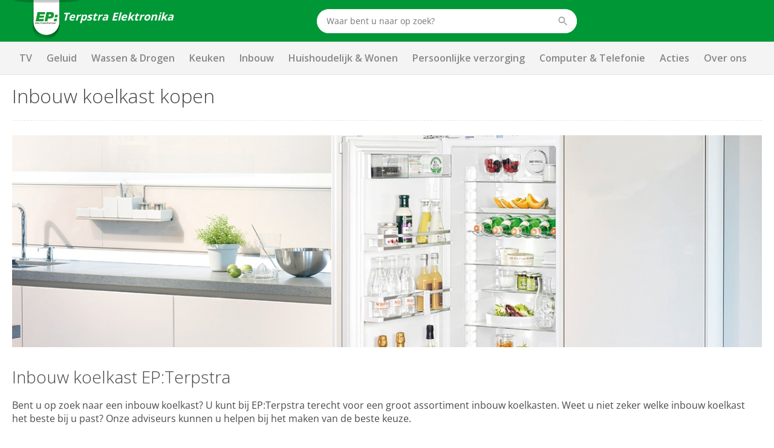

--- FILE ---
content_type: text/html; charset=utf-8
request_url: https://www.epterpstra.nl/inbouw/koelkast/
body_size: 16488
content:
<!DOCTYPE html>
<html>
<head>

	<script data-cookieconsent="ignore">
		window.dataLayer = [];
	</script>

	<script data-cookieconsent="ignore">

	window.dataLayer = window.dataLayer || [];
	function gtag() {
		dataLayer.push(arguments);
	}
	gtag("consent", "default", {
		ad_user_data: "granted",
		ad_personalization: "granted",
		ad_storage: "granted",
		analytics_storage: "granted",
		functionality_storage: "granted",
		personalization_storage: "granted",
		security_storage: "granted",
		wait_for_update: 500
	});
	gtag("set", "ads_data_redaction", true);
	gtag("set", "url_passthrough", true);
</script>

<!-- Google Tag Manager -->
<script data-cookieconsent="ignore">
(function(w,d,s,l,i){w[l]=w[l]||[];w[l].push({'gtm.start':
new Date().getTime(),event:'gtm.js'});var f=d.getElementsByTagName(s)[0],
j=d.createElement(s),dl=l!='dataLayer'?'&l='+l:'';j.async=true;j.src=
'https://www.googletagmanager.com/gtm.js?id='+i+dl;f.parentNode.insertBefore(j,f);
})(window,document,'script','dataLayer','GTM-K6PB7LV');</script>
<!-- End Google Tag Manager -->	<script data-cookieconsent="ignore">
	window.dataLayer.push({
		paginaGroep: "contentpage",
		microId: ""
	});
	</script>

	<title>Advies bij het kopen van een Inbouw koelkast - EP:Terpstra</title>
	<meta name="description" content="Advies bij het kopen van een Inbouw koelkast - EP:Terpstra">

	<link rel="canonical" href="https://www.epterpstra.nl/inbouw/koelkast/" />



	<!-- begin Convert Experiences code-->
	<script type="text/javascript" src="//cdn-4.convertexperiments.com/v1/js/10041346-10048483.js"></script>
	<!-- end Convert Experiences code -->

	<meta http-equiv="Content-Type" content="text/html; charset=UTF-8" />
	<meta name="viewport" content="width=device-width, initial-scale=1, user-scalable = no" />
	<meta name="apple-mobile-web-app-capable" content="yes">
	<meta http-equiv="X-UA-Compatible" content="IE=edge">

	<link rel="apple-touch-icon" sizes="57x57" href="/content/img/favicon/Logo_fav_57x57px.png">
	<link rel="apple-touch-icon" sizes="60x60" href="/content/img/favicon/Logo_fav_60x60px.png">
	<link rel="apple-touch-icon" sizes="72x72" href="/content/img/favicon/Logo_fav_72x72px.png">
	<link rel="apple-touch-icon" sizes="76x76" href="/content/img/favicon/Logo_fav_76x76px.png">
	<link rel="apple-touch-icon" sizes="114x114" href="/content/img/favicon/Logo_fav_114x114px.png">
	<link rel="apple-touch-icon" sizes="144x144" href="/content/img/favicon/Logo_fav_144x144px.png">
	<link rel="apple-touch-icon" sizes="152x152" href="/content/img/favicon/Logo_fav_152x152px.png">
	<link rel="apple-touch-icon" sizes="180x180" href="/content/img/favicon/Logo_fav_180x180px.png">
	<link rel="apple-touch-icon" sizes="192x192" href="/content/img/favicon/Logo_fav_192x192px.png">
	<link rel="icon" type="image/png" href="/content/img/favicon/Logo_fav_32x32px.png" sizes="32x32">
	<link rel="icon" type="image/png" href="/content/img/favicon/Logo_fav_192x192px.png" sizes="192x192">
	<link rel="icon" type="image/png" href="/content/img/favicon/Logo_fav_96x96px.png" sizes="96x96">
	<link rel="icon" type="image/png" href="/content/img/favicon/Logo_fav_16x16px.png" sizes="16x16">
	<link rel="manifest" href="/content/img/favicon/manifest.json">

	<meta name="msapplication-TileColor" content="#da532c">
	<meta name="msapplication-TileImage" content="mstile-144x144.png">
	<meta name="theme-color" content="#ffffff">

	<link rel="preconnect" href="https://fonts.googleapis.com">
	<link rel="preconnect" href="https://fonts.gstatic.com" crossorigin>


	<link href="https://fonts.googleapis.com/css2?family=Open+Sans:wght@300;400;600;700&display=swap" rel="stylesheet">

	<link href="/content/css/ep-main.6cfa2ca8.css" rel="stylesheet" type="text/css" />

	<script>var pageData = [{ config: undefined }];</script>

	<script>pageData.push({ maps: {"apiKey":"AIzaSyB2wTQOlNgfCN_0pRt5a0bwCW16eYgYz80"} });</script>

	<script src="https://www.google.com/recaptcha/api.js"></script>

	<style>
		.mobile-navigation__backdrop, .mobile-navigation {
			display: none;
		}
	</style>

	<script async type=text/javascript src="https://apps.bazaarvoice.com/deployments/ep_nl/main_site/production/nl_NL/bv.js"></script>


</head>

<body id="windowTop">


	<!-- Google Tag Manager (noscript) -->
<noscript>
	<iframe src="//www.googletagmanager.com/ns.html?id=GTM-K6PB7LV" height="0" width="0" style="display: none; visibility: hidden"></iframe>
</noscript>
<!-- End Google Tag Manager (noscript) -->
	



<div class="header-brand is-microsearch">
  <div>

    <nav class="c-nav">
	    <div class="c-nav__left">
				    <a class="c-nav__item is-brand nav-brand" href="/">
					    <img src="/Content/img/epnl-only.png" alt="EP: EP:Terpstra Elektronika"/>
						    <span class="nav-brand__name">Terpstra Elektronika</span>
						</a>
	    </div>

      <div class="c-nav__center">
	      <div class="c-nav__item is-large is-search">
		      <div class="c-autocomplete autocomplete" data-href="/AutoComplete/">
			      <form method="GET" action="https://www.epterpstra.nl/ProductSearch/Search/">
				      <div class="control is-search has-icon has-icon-right f-autocomplete-toggle">
					      <input type="text" class="input" name="q" placeholder="Waar bent u naar op zoek?" autocomplete="off" />
					      <svg class="icon i-search  "><use xlink:href="/content/svg/symbol.svg#search"></use></svg>
				      </div>
				      <div id="search-results" class="search-results"></div>
			      </form>
		      </div>
	      </div>
      </div>

      <div class="c-nav__right">

        <div class="c-nav__item is-hidden-mobile">
					        </div>

        <span class="c-nav__toggle">
          <span></span>
          <span></span>
          <span></span>
        </span>

      </div>
    </nav>




  </div>
</div>


<div id="header-navigation" class="header-navigation">
	<div>

		<div class="header-navigation__items">

<a data-ga-click="track" data-ga-data="{&quot;event&quot;:&quot;gtm.trackEvent&quot;,&quot;eventCategory&quot;:&quot;desktopMenuUse&quot;,&quot;eventAction&quot;:&quot;TV&quot;,&quot;eventLabel&quot;:&quot;TV&quot;}" data-target="#navigation-bulk-11612316" href="https://www.ep.nl/categorie-tv/" target="_self">TV</a><a data-ga-click="track" data-ga-data="{&quot;event&quot;:&quot;gtm.trackEvent&quot;,&quot;eventCategory&quot;:&quot;desktopMenuUse&quot;,&quot;eventAction&quot;:&quot;Geluid&quot;,&quot;eventLabel&quot;:&quot;Geluid&quot;}" data-target="#navigation-bulk-55692815" href="https://www.ep.nl/categorie-geluid/" target="_self">Geluid</a><a data-ga-click="track" data-ga-data="{&quot;event&quot;:&quot;gtm.trackEvent&quot;,&quot;eventCategory&quot;:&quot;desktopMenuUse&quot;,&quot;eventAction&quot;:&quot;Wassen &amp; Drogen&quot;,&quot;eventLabel&quot;:&quot;Wassen &amp; Drogen&quot;}" data-target="#navigation-bulk-51680086" href="https://www.ep.nl/categorie-wassen-drogen/" target="_self">Wassen & Drogen</a><a data-ga-click="track" data-ga-data="{&quot;event&quot;:&quot;gtm.trackEvent&quot;,&quot;eventCategory&quot;:&quot;desktopMenuUse&quot;,&quot;eventAction&quot;:&quot;Keuken&quot;,&quot;eventLabel&quot;:&quot;Keuken&quot;}" data-target="#navigation-bulk-41133922" href="https://www.ep.nl/categorie-keuken/" target="_self">Keuken</a><a data-ga-click="track" data-ga-data="{&quot;event&quot;:&quot;gtm.trackEvent&quot;,&quot;eventCategory&quot;:&quot;desktopMenuUse&quot;,&quot;eventAction&quot;:&quot;Inbouw&quot;,&quot;eventLabel&quot;:&quot;Inbouw&quot;}" data-target="#navigation-bulk-60835100" href="https://www.ep.nl/categorie-inbouw/" target="_self">Inbouw</a><a data-ga-click="track" data-ga-data="{&quot;event&quot;:&quot;gtm.trackEvent&quot;,&quot;eventCategory&quot;:&quot;desktopMenuUse&quot;,&quot;eventAction&quot;:&quot;Huishoudelijk &amp; Wonen&quot;,&quot;eventLabel&quot;:&quot;Huishoudelijk &amp; Wonen&quot;}" data-target="#navigation-bulk-59768741" href="https://www.ep.nl/categorie-huishoudelijk-wonen/" target="_self">Huishoudelijk & Wonen</a><a data-ga-click="track" data-ga-data="{&quot;event&quot;:&quot;gtm.trackEvent&quot;,&quot;eventCategory&quot;:&quot;desktopMenuUse&quot;,&quot;eventAction&quot;:&quot;Persoonlijke verzorging&quot;,&quot;eventLabel&quot;:&quot;Persoonlijke verzorging&quot;}" data-target="#navigation-bulk-51299477" href="https://www.ep.nl/categorie-persoonlijke-verzorging/" target="_self">Persoonlijke verzorging</a><a data-ga-click="track" data-ga-data="{&quot;event&quot;:&quot;gtm.trackEvent&quot;,&quot;eventCategory&quot;:&quot;desktopMenuUse&quot;,&quot;eventAction&quot;:&quot;Computer &amp; Telefonie&quot;,&quot;eventLabel&quot;:&quot;Computer &amp; Telefonie&quot;}" data-target="#navigation-bulk-38317119" href="https://www.ep.nl/computer-en-multimedia/" target="_self">Computer & Telefonie</a><a data-ga-click="track" data-ga-data="{&quot;event&quot;:&quot;gtm.trackEvent&quot;,&quot;eventCategory&quot;:&quot;desktopMenuUse&quot;,&quot;eventAction&quot;:&quot;Acties&quot;,&quot;eventLabel&quot;:&quot;Acties&quot;}" data-target="" href="https://www.ep.nl/acties/" target="_self">Acties</a><a data-ga-click="track" data-ga-data="{&quot;event&quot;:&quot;gtm.trackEvent&quot;,&quot;eventCategory&quot;:&quot;desktopMenuUse&quot;,&quot;eventAction&quot;:&quot;Over ons&quot;,&quot;eventLabel&quot;:&quot;Over ons&quot;}" data-target="" href="/over-ons/" target="_self">Over ons</a><a data-ga-click="track" data-ga-data="{&quot;event&quot;:&quot;gtm.trackEvent&quot;,&quot;eventCategory&quot;:&quot;desktopMenuUse&quot;,&quot;eventAction&quot;:&quot;Contact&quot;,&quot;eventLabel&quot;:&quot;Contact&quot;}" data-target="" href="/contact/" target="_self">Contact</a>		</div>

	</div>

	<div class="header-bulk f-navigation-fold">

				<div class="header-bulk__item" id="navigation-bulk-11612316">
					<div class="columns">
							<div class="column">
									<div class="header-bulk__list">

<a class="title" data-ga-click="track" data-ga-data="{&quot;event&quot;:&quot;gtm.trackEvent&quot;,&quot;eventCategory&quot;:&quot;desktopMenuUse&quot;,&quot;eventAction&quot;:&quot;Televisies&quot;,&quot;eventLabel&quot;:&quot;Televisies&quot;}" href="https://www.ep.nl//producten/categorie-televisies/" target="_self">Televisies</a>
											<ul>
													<li><a data-ga-click="track" data-ga-data="{&quot;event&quot;:&quot;gtm.trackEvent&quot;,&quot;eventCategory&quot;:&quot;desktopMenuUse&quot;,&quot;eventAction&quot;:&quot;Televisies&quot;,&quot;eventLabel&quot;:&quot;LED TV&#39;s&quot;}" href="https://www.ep.nl//producten/categorie-led-televisies/" target="_self">LED TV's</a></li>
													<li><a data-ga-click="track" data-ga-data="{&quot;event&quot;:&quot;gtm.trackEvent&quot;,&quot;eventCategory&quot;:&quot;desktopMenuUse&quot;,&quot;eventAction&quot;:&quot;Televisies&quot;,&quot;eventLabel&quot;:&quot;OLED TV&#39;s&quot;}" href="https://www.ep.nl//producten/categorie-oled-televisies/" target="_self">OLED TV's</a></li>
													<li><a data-ga-click="track" data-ga-data="{&quot;event&quot;:&quot;gtm.trackEvent&quot;,&quot;eventCategory&quot;:&quot;desktopMenuUse&quot;,&quot;eventAction&quot;:&quot;Televisies&quot;,&quot;eventLabel&quot;:&quot;QLED TV&#39;s&quot;}" href="https://www.ep.nl/producten/categorie-qled-televisies/" target="_self">QLED TV's</a></li>
													<li><a data-ga-click="track" data-ga-data="{&quot;event&quot;:&quot;gtm.trackEvent&quot;,&quot;eventCategory&quot;:&quot;desktopMenuUse&quot;,&quot;eventAction&quot;:&quot;Televisies&quot;,&quot;eventLabel&quot;:&quot;4K Ultra HD TV&#39;s&quot;}" href="https://www.ep.nl/producten/categorie-televisies/?ms_fk_ae-beeldkwaliteit-tv=4k+ultra+hd" target="_self">4K Ultra HD TV's</a></li>
													<li><a data-ga-click="track" data-ga-data="{&quot;event&quot;:&quot;gtm.trackEvent&quot;,&quot;eventCategory&quot;:&quot;desktopMenuUse&quot;,&quot;eventAction&quot;:&quot;Televisies&quot;,&quot;eventLabel&quot;:&quot;Smart TV&#39;s&quot;}" href="https://www.ep.nl/producten/categorie-televisies/?ms_fk_tv-opties=smart+tv+(wifi+%2b+lan)" target="_self">Smart TV's</a></li>
													<li><a data-ga-click="track" data-ga-data="{&quot;event&quot;:&quot;gtm.trackEvent&quot;,&quot;eventCategory&quot;:&quot;desktopMenuUse&quot;,&quot;eventAction&quot;:&quot;Televisies&quot;,&quot;eventLabel&quot;:&quot;Ambilight TV&#39;s&quot;}" href="https://www.ep.nl/producten/categorie-televisies/?ms_fk_tv-opties=ambilight" target="_self">Ambilight TV's</a></li>
													<li><a data-ga-click="track" data-ga-data="{&quot;event&quot;:&quot;gtm.trackEvent&quot;,&quot;eventCategory&quot;:&quot;desktopMenuUse&quot;,&quot;eventAction&quot;:&quot;Televisies&quot;,&quot;eventLabel&quot;:&quot;8K TV&#39;s&quot;}" href="https://www.ep.nl/producten/categorie-qled-8k/" target="_self">8K TV's</a></li>
											</ul>

<a data-ga-click="track" data-ga-data="{&quot;event&quot;:&quot;gtm.trackEvent&quot;,&quot;eventCategory&quot;:&quot;desktopMenuUse&quot;,&quot;eventAction&quot;:&quot;Televisies&quot;,&quot;eventLabel&quot;:&quot;Alle televisies&quot;}" href="https://www.ep.nl//producten/categorie-televisies/" target="_self">Alle televisies</a>									</div>
							</div>
							<div class="column">
									<div class="header-bulk__list">

<a class="title" data-ga-click="track" data-ga-data="{&quot;event&quot;:&quot;gtm.trackEvent&quot;,&quot;eventCategory&quot;:&quot;desktopMenuUse&quot;,&quot;eventAction&quot;:&quot;Populaire merken&quot;,&quot;eventLabel&quot;:&quot;Populaire merken&quot;}" href="https://www.ep.nl/producten/categorie-televisies/" target="_self">Populaire merken</a>
											<ul>
													<li><a data-ga-click="track" data-ga-data="{&quot;event&quot;:&quot;gtm.trackEvent&quot;,&quot;eventCategory&quot;:&quot;desktopMenuUse&quot;,&quot;eventAction&quot;:&quot;Populaire merken&quot;,&quot;eventLabel&quot;:&quot;Samsung TV&#39;s&quot;}" href="https://www.ep.nl/producten/categorie-televisies/merk-samsung/" target="_self">Samsung TV's</a></li>
													<li><a data-ga-click="track" data-ga-data="{&quot;event&quot;:&quot;gtm.trackEvent&quot;,&quot;eventCategory&quot;:&quot;desktopMenuUse&quot;,&quot;eventAction&quot;:&quot;Populaire merken&quot;,&quot;eventLabel&quot;:&quot;LG TV&#39;s&quot;}" href="https://www.ep.nl/producten/categorie-televisies/merk-lg" target="_self">LG TV's</a></li>
													<li><a data-ga-click="track" data-ga-data="{&quot;event&quot;:&quot;gtm.trackEvent&quot;,&quot;eventCategory&quot;:&quot;desktopMenuUse&quot;,&quot;eventAction&quot;:&quot;Populaire merken&quot;,&quot;eventLabel&quot;:&quot;Philips TV&#39;s&quot;}" href="https://www.ep.nl/producten/categorie-televisies/merk-philips" target="_self">Philips TV's</a></li>
													<li><a data-ga-click="track" data-ga-data="{&quot;event&quot;:&quot;gtm.trackEvent&quot;,&quot;eventCategory&quot;:&quot;desktopMenuUse&quot;,&quot;eventAction&quot;:&quot;Populaire merken&quot;,&quot;eventLabel&quot;:&quot;Sony TV&#39;s&quot;}" href="https://www.ep.nl/producten/categorie-televisies/merk-sony" target="_self">Sony TV's</a></li>
													<li><a data-ga-click="track" data-ga-data="{&quot;event&quot;:&quot;gtm.trackEvent&quot;,&quot;eventCategory&quot;:&quot;desktopMenuUse&quot;,&quot;eventAction&quot;:&quot;Populaire merken&quot;,&quot;eventLabel&quot;:&quot;Salora TV&#39;s&quot;}" href="https://www.ep.nl/producten/categorie-televisies/merk-salora" target="_self">Salora TV's</a></li>
													<li><a data-ga-click="track" data-ga-data="{&quot;event&quot;:&quot;gtm.trackEvent&quot;,&quot;eventCategory&quot;:&quot;desktopMenuUse&quot;,&quot;eventAction&quot;:&quot;Populaire merken&quot;,&quot;eventLabel&quot;:&quot;Panasonic TV&#39;s&quot;}" href="https://www.ep.nl/producten/categorie-televisies/merk-panasonic" target="_self">Panasonic TV's</a></li>
													<li><a data-ga-click="track" data-ga-data="{&quot;event&quot;:&quot;gtm.trackEvent&quot;,&quot;eventCategory&quot;:&quot;desktopMenuUse&quot;,&quot;eventAction&quot;:&quot;Populaire merken&quot;,&quot;eventLabel&quot;:&quot;Sharp TV&#39;s&quot;}" href="https://www.ep.nl/producten/categorie-televisies/merk-sharp" target="_self">Sharp TV's</a></li>
													<li><a data-ga-click="track" data-ga-data="{&quot;event&quot;:&quot;gtm.trackEvent&quot;,&quot;eventCategory&quot;:&quot;desktopMenuUse&quot;,&quot;eventAction&quot;:&quot;Populaire merken&quot;,&quot;eventLabel&quot;:&quot;Loewe TV&#39;s&quot;}" href="https://www.ep.nl/producten/categorie-televisies/merk-loewe" target="_self">Loewe TV's</a></li>
											</ul>

<a data-ga-click="track" data-ga-data="{&quot;event&quot;:&quot;gtm.trackEvent&quot;,&quot;eventCategory&quot;:&quot;desktopMenuUse&quot;,&quot;eventAction&quot;:&quot;Populaire merken&quot;,&quot;eventLabel&quot;:&quot;Alle televisies&quot;}" href="https://www.ep.nl/producten/categorie-televisies/" target="_self">Alle televisies</a>									</div>
							</div>
							<div class="column">
									<div class="header-bulk__list">

<a class="title" data-ga-click="track" data-ga-data="{&quot;event&quot;:&quot;gtm.trackEvent&quot;,&quot;eventCategory&quot;:&quot;desktopMenuUse&quot;,&quot;eventAction&quot;:&quot;Populaire formaten&quot;,&quot;eventLabel&quot;:&quot;Populaire formaten&quot;}" href="https://www.ep.nl/producten/categorie-televisies/" target="_self">Populaire formaten</a>
											<ul>
													<li><a data-ga-click="track" data-ga-data="{&quot;event&quot;:&quot;gtm.trackEvent&quot;,&quot;eventCategory&quot;:&quot;desktopMenuUse&quot;,&quot;eventAction&quot;:&quot;Populaire formaten&quot;,&quot;eventLabel&quot;:&quot;55 inch TV&#39;s&quot;}" href="https://www.ep.nl/producten/categorie-televisies/?ms_fk_ae-tv-schermgrootte-box=55+inch" target="_self">55 inch TV's</a></li>
													<li><a data-ga-click="track" data-ga-data="{&quot;event&quot;:&quot;gtm.trackEvent&quot;,&quot;eventCategory&quot;:&quot;desktopMenuUse&quot;,&quot;eventAction&quot;:&quot;Populaire formaten&quot;,&quot;eventLabel&quot;:&quot;40 inch TV&#39;s&quot;}" href="https://www.ep.nl/producten/categorie-televisies/?ms_fk_ae-tv-schermgrootte-box=40+inch" target="_self">40 inch TV's</a></li>
													<li><a data-ga-click="track" data-ga-data="{&quot;event&quot;:&quot;gtm.trackEvent&quot;,&quot;eventCategory&quot;:&quot;desktopMenuUse&quot;,&quot;eventAction&quot;:&quot;Populaire formaten&quot;,&quot;eventLabel&quot;:&quot;65 inch TV&#39;s&quot;}" href="https://www.ep.nl/producten/categorie-televisies/?ms_fk_ae-tv-schermgrootte-box=65+inch" target="_self">65 inch TV's</a></li>
													<li><a data-ga-click="track" data-ga-data="{&quot;event&quot;:&quot;gtm.trackEvent&quot;,&quot;eventCategory&quot;:&quot;desktopMenuUse&quot;,&quot;eventAction&quot;:&quot;Populaire formaten&quot;,&quot;eventLabel&quot;:&quot;20/22/24 inch TV&#39;s&quot;}" href="https://www.ep.nl/producten/categorie-televisies/?ms_fk_ae-tv-schermgrootte-box=24+inch%2c22+inch%2c20+inch" target="_self">20/22/24 inch TV's</a></li>
													<li><a data-ga-click="track" data-ga-data="{&quot;event&quot;:&quot;gtm.trackEvent&quot;,&quot;eventCategory&quot;:&quot;desktopMenuUse&quot;,&quot;eventAction&quot;:&quot;Populaire formaten&quot;,&quot;eventLabel&quot;:&quot;32 inch TV&#39;s&quot;}" href="https://www.ep.nl/producten/categorie-televisies/?ms_fk_ae-tv-schermgrootte-box=32+inch" target="_self">32 inch TV's</a></li>
													<li><a data-ga-click="track" data-ga-data="{&quot;event&quot;:&quot;gtm.trackEvent&quot;,&quot;eventCategory&quot;:&quot;desktopMenuUse&quot;,&quot;eventAction&quot;:&quot;Populaire formaten&quot;,&quot;eventLabel&quot;:&quot;49/50 inch TV&#39;s&quot;}" href="https://www.ep.nl/producten/categorie-televisies/?ms_fk_ae-tv-schermgrootte-box=49-50+inch" target="_blank">49/50 inch TV's</a></li>
													<li><a data-ga-click="track" data-ga-data="{&quot;event&quot;:&quot;gtm.trackEvent&quot;,&quot;eventCategory&quot;:&quot;desktopMenuUse&quot;,&quot;eventAction&quot;:&quot;Populaire formaten&quot;,&quot;eventLabel&quot;:&quot;43 inch TV&#39;s&quot;}" href="https://www.ep.nl/producten/categorie-televisies/?ms_fk_ae-tv-schermgrootte-box=43+inch" target="_self">43 inch TV's</a></li>
													<li><a data-ga-click="track" data-ga-data="{&quot;event&quot;:&quot;gtm.trackEvent&quot;,&quot;eventCategory&quot;:&quot;desktopMenuUse&quot;,&quot;eventAction&quot;:&quot;Populaire formaten&quot;,&quot;eventLabel&quot;:&quot;75 inch TV&#39;s&quot;}" href="https://www.ep.nl/producten/categorie-televisies/?ms_fk_ae-tv-schermgrootte-box=75+inch" target="_self">75 inch TV's</a></li>
											</ul>

<a data-ga-click="track" data-ga-data="{&quot;event&quot;:&quot;gtm.trackEvent&quot;,&quot;eventCategory&quot;:&quot;desktopMenuUse&quot;,&quot;eventAction&quot;:&quot;Populaire formaten&quot;,&quot;eventLabel&quot;:&quot;Alle televisies&quot;}" href="https://www.ep.nl/producten/categorie-televisies/" target="_self">Alle televisies</a>									</div>
							</div>
							<div class="column">
									<div class="header-bulk__list">

<a class="title" data-ga-click="track" data-ga-data="{&quot;event&quot;:&quot;gtm.trackEvent&quot;,&quot;eventCategory&quot;:&quot;desktopMenuUse&quot;,&quot;eventAction&quot;:&quot;Accessoires&quot;,&quot;eventLabel&quot;:&quot;Accessoires&quot;}" href="https://www.ep.nl/producten/categorie-tv-accessoires/" target="_self">Accessoires</a>
											<ul>
													<li><a data-ga-click="track" data-ga-data="{&quot;event&quot;:&quot;gtm.trackEvent&quot;,&quot;eventCategory&quot;:&quot;desktopMenuUse&quot;,&quot;eventAction&quot;:&quot;Accessoires&quot;,&quot;eventLabel&quot;:&quot;Chromecasts&quot;}" href="https://www.ep.nl/producten/categorie-mediaspelers/merk-google/" target="_self">Chromecasts</a></li>
													<li><a data-ga-click="track" data-ga-data="{&quot;event&quot;:&quot;gtm.trackEvent&quot;,&quot;eventCategory&quot;:&quot;desktopMenuUse&quot;,&quot;eventAction&quot;:&quot;Accessoires&quot;,&quot;eventLabel&quot;:&quot;HDMI-kabels&quot;}" href="https://www.ep.nl/producten/categorie-hdmi-kabels/" target="_self">HDMI-kabels</a></li>
													<li><a data-ga-click="track" data-ga-data="{&quot;event&quot;:&quot;gtm.trackEvent&quot;,&quot;eventCategory&quot;:&quot;desktopMenuUse&quot;,&quot;eventAction&quot;:&quot;Accessoires&quot;,&quot;eventLabel&quot;:&quot;Blu-ray spelers&quot;}" href="https://www.ep.nl/producten/categorie-blu-ray-spelers" target="_self">Blu-ray spelers</a></li>
													<li><a data-ga-click="track" data-ga-data="{&quot;event&quot;:&quot;gtm.trackEvent&quot;,&quot;eventCategory&quot;:&quot;desktopMenuUse&quot;,&quot;eventAction&quot;:&quot;Accessoires&quot;,&quot;eventLabel&quot;:&quot;DVD-spelers&quot;}" href="https://www.ep.nl/producten/categorie-dvd-spelers" target="_self">DVD-spelers</a></li>
													<li><a data-ga-click="track" data-ga-data="{&quot;event&quot;:&quot;gtm.trackEvent&quot;,&quot;eventCategory&quot;:&quot;desktopMenuUse&quot;,&quot;eventAction&quot;:&quot;Accessoires&quot;,&quot;eventLabel&quot;:&quot;TV beugels&quot;}" href="https://www.ep.nl/producten/categorie-tv-beugels/" target="_self">TV beugels</a></li>
											</ul>

<a data-ga-click="track" data-ga-data="{&quot;event&quot;:&quot;gtm.trackEvent&quot;,&quot;eventCategory&quot;:&quot;desktopMenuUse&quot;,&quot;eventAction&quot;:&quot;Accessoires&quot;,&quot;eventLabel&quot;:&quot;Alle accessoires&quot;}" href="https://www.ep.nl/producten/categorie-tv-accessoires/" target="_self">Alle accessoires</a>									</div>
							</div>
					</div>
				</div>
				<div class="header-bulk__item" id="navigation-bulk-55692815">
					<div class="columns">
							<div class="column">
									<div class="header-bulk__list">

<a class="title" data-ga-click="track" data-ga-data="{&quot;event&quot;:&quot;gtm.trackEvent&quot;,&quot;eventCategory&quot;:&quot;desktopMenuUse&quot;,&quot;eventAction&quot;:&quot;Speakers&quot;,&quot;eventLabel&quot;:&quot;Speakers&quot;}" href="https://www.ep.nl/producten/categorie-speakers/" target="_self">Speakers</a>
											<ul>
													<li><a data-ga-click="track" data-ga-data="{&quot;event&quot;:&quot;gtm.trackEvent&quot;,&quot;eventCategory&quot;:&quot;desktopMenuUse&quot;,&quot;eventAction&quot;:&quot;Speakers&quot;,&quot;eventLabel&quot;:&quot;Sonos speakers&quot;}" href="https://www.ep.nl/producten/categorie-wifi-speakers/merk-sonos/" target="_self">Sonos speakers</a></li>
													<li><a data-ga-click="track" data-ga-data="{&quot;event&quot;:&quot;gtm.trackEvent&quot;,&quot;eventCategory&quot;:&quot;desktopMenuUse&quot;,&quot;eventAction&quot;:&quot;Speakers&quot;,&quot;eventLabel&quot;:&quot;Bluetooth speakers&quot;}" href="https://www.ep.nl/producten/categorie-bluetooth-speakers" target="_self">Bluetooth speakers</a></li>
													<li><a data-ga-click="track" data-ga-data="{&quot;event&quot;:&quot;gtm.trackEvent&quot;,&quot;eventCategory&quot;:&quot;desktopMenuUse&quot;,&quot;eventAction&quot;:&quot;Speakers&quot;,&quot;eventLabel&quot;:&quot;Wifi speakers&quot;}" href="https://www.ep.nl/producten/categorie-wifi-speakers" target="_self">Wifi speakers</a></li>
													<li><a data-ga-click="track" data-ga-data="{&quot;event&quot;:&quot;gtm.trackEvent&quot;,&quot;eventCategory&quot;:&quot;desktopMenuUse&quot;,&quot;eventAction&quot;:&quot;Speakers&quot;,&quot;eventLabel&quot;:&quot;HiFi speakers&quot;}" href="https://www.ep.nl/producten/categorie-hifi-speakers" target="_self">HiFi speakers</a></li>
													<li><a data-ga-click="track" data-ga-data="{&quot;event&quot;:&quot;gtm.trackEvent&quot;,&quot;eventCategory&quot;:&quot;desktopMenuUse&quot;,&quot;eventAction&quot;:&quot;Speakers&quot;,&quot;eventLabel&quot;:&quot;Smart speakers&quot;}" href="https://www.ep.nl/producten/categorie-smart-speakers/" target="_self">Smart speakers</a></li>
													<li><a data-ga-click="track" data-ga-data="{&quot;event&quot;:&quot;gtm.trackEvent&quot;,&quot;eventCategory&quot;:&quot;desktopMenuUse&quot;,&quot;eventAction&quot;:&quot;Speakers&quot;,&quot;eventLabel&quot;:&quot;Soundbars&quot;}" href="https://www.ep.nl/producten/categorie-soundbars" target="_self">Soundbars</a></li>
											</ul>

<a data-ga-click="track" data-ga-data="{&quot;event&quot;:&quot;gtm.trackEvent&quot;,&quot;eventCategory&quot;:&quot;desktopMenuUse&quot;,&quot;eventAction&quot;:&quot;Speakers&quot;,&quot;eventLabel&quot;:&quot;Alles in speakers&quot;}" href="https://www.ep.nl/producten/categorie-speakers/" target="_self">Alles in speakers</a>									</div>
									<div class="header-bulk__list">

<a class="title" data-ga-click="track" data-ga-data="{&quot;event&quot;:&quot;gtm.trackEvent&quot;,&quot;eventCategory&quot;:&quot;desktopMenuUse&quot;,&quot;eventAction&quot;:&quot;Radio&#39;s&quot;,&quot;eventLabel&quot;:&quot;Radio&#39;s&quot;}" href="https://www.ep.nl/producten/categorie-radio" target="_self">Radio's</a>
											<ul>
													<li><a data-ga-click="track" data-ga-data="{&quot;event&quot;:&quot;gtm.trackEvent&quot;,&quot;eventCategory&quot;:&quot;desktopMenuUse&quot;,&quot;eventAction&quot;:&quot;Radio&#39;s&quot;,&quot;eventLabel&quot;:&quot;DAB+ radio&#39;s&quot;}" href="https://www.ep.nl/producten/categorie-dab-radio" target="_self">DAB+ radio's</a></li>
													<li><a data-ga-click="track" data-ga-data="{&quot;event&quot;:&quot;gtm.trackEvent&quot;,&quot;eventCategory&quot;:&quot;desktopMenuUse&quot;,&quot;eventAction&quot;:&quot;Radio&#39;s&quot;,&quot;eventLabel&quot;:&quot;Draagbare radio&#39;s&quot;}" href="https://www.ep.nl/producten/categorie-draagbare-radio/" target="_self">Draagbare radio's</a></li>
													<li><a data-ga-click="track" data-ga-data="{&quot;event&quot;:&quot;gtm.trackEvent&quot;,&quot;eventCategory&quot;:&quot;desktopMenuUse&quot;,&quot;eventAction&quot;:&quot;Radio&#39;s&quot;,&quot;eventLabel&quot;:&quot;Wekkerradio&#39;s&quot;}" href="https://www.ep.nl/producten/categorie-wekkerradio" target="_self">Wekkerradio's</a></li>
													<li><a data-ga-click="track" data-ga-data="{&quot;event&quot;:&quot;gtm.trackEvent&quot;,&quot;eventCategory&quot;:&quot;desktopMenuUse&quot;,&quot;eventAction&quot;:&quot;Radio&#39;s&quot;,&quot;eventLabel&quot;:&quot;Tafelradio&#39;s&quot;}" href="https://www.ep.nl/producten/categorie-tafelradio" target="_self">Tafelradio's</a></li>
											</ul>

<a data-ga-click="track" data-ga-data="{&quot;event&quot;:&quot;gtm.trackEvent&quot;,&quot;eventCategory&quot;:&quot;desktopMenuUse&quot;,&quot;eventAction&quot;:&quot;Radio&#39;s&quot;,&quot;eventLabel&quot;:&quot;Alle radio&#39;s&quot;}" href="https://www.ep.nl/producten/categorie-radio" target="_self">Alle radio's</a>									</div>
							</div>
							<div class="column">
									<div class="header-bulk__list">

<a class="title" data-ga-click="track" data-ga-data="{&quot;event&quot;:&quot;gtm.trackEvent&quot;,&quot;eventCategory&quot;:&quot;desktopMenuUse&quot;,&quot;eventAction&quot;:&quot;HiFi&quot;,&quot;eventLabel&quot;:&quot;HiFi&quot;}" href="https://www.ep.nl/producten/categorie-hifi" target="_self">HiFi</a>
											<ul>
													<li><a data-ga-click="track" data-ga-data="{&quot;event&quot;:&quot;gtm.trackEvent&quot;,&quot;eventCategory&quot;:&quot;desktopMenuUse&quot;,&quot;eventAction&quot;:&quot;HiFi&quot;,&quot;eventLabel&quot;:&quot;HiFi speakers&quot;}" href="https://www.ep.nl/producten/categorie-hifi-speakers" target="_self">HiFi speakers</a></li>
													<li><a data-ga-click="track" data-ga-data="{&quot;event&quot;:&quot;gtm.trackEvent&quot;,&quot;eventCategory&quot;:&quot;desktopMenuUse&quot;,&quot;eventAction&quot;:&quot;HiFi&quot;,&quot;eventLabel&quot;:&quot;Microsets&quot;}" href="https://www.ep.nl/producten/categorie-microsets" target="_self">Microsets</a></li>
													<li><a data-ga-click="track" data-ga-data="{&quot;event&quot;:&quot;gtm.trackEvent&quot;,&quot;eventCategory&quot;:&quot;desktopMenuUse&quot;,&quot;eventAction&quot;:&quot;HiFi&quot;,&quot;eventLabel&quot;:&quot;Subwoofers&quot;}" href="https://www.ep.nl/producten/categorie-subwoofers" target="_self">Subwoofers</a></li>
													<li><a data-ga-click="track" data-ga-data="{&quot;event&quot;:&quot;gtm.trackEvent&quot;,&quot;eventCategory&quot;:&quot;desktopMenuUse&quot;,&quot;eventAction&quot;:&quot;HiFi&quot;,&quot;eventLabel&quot;:&quot;Versterkers&quot;}" href="https://www.ep.nl/producten/categorie-versterkers" target="_self">Versterkers</a></li>
													<li><a data-ga-click="track" data-ga-data="{&quot;event&quot;:&quot;gtm.trackEvent&quot;,&quot;eventCategory&quot;:&quot;desktopMenuUse&quot;,&quot;eventAction&quot;:&quot;HiFi&quot;,&quot;eventLabel&quot;:&quot;Receivers&quot;}" href="https://www.ep.nl/producten/categorie-receivers" target="_self">Receivers</a></li>
													<li><a data-ga-click="track" data-ga-data="{&quot;event&quot;:&quot;gtm.trackEvent&quot;,&quot;eventCategory&quot;:&quot;desktopMenuUse&quot;,&quot;eventAction&quot;:&quot;HiFi&quot;,&quot;eventLabel&quot;:&quot;Platenspelers&quot;}" href="https://www.ep.nl/producten/categorie-platenspelers" target="_self">Platenspelers</a></li>
													<li><a data-ga-click="track" data-ga-data="{&quot;event&quot;:&quot;gtm.trackEvent&quot;,&quot;eventCategory&quot;:&quot;desktopMenuUse&quot;,&quot;eventAction&quot;:&quot;HiFi&quot;,&quot;eventLabel&quot;:&quot;Tuners&quot;}" href="https://www.ep.nl/producten/categorie-tuners" target="">Tuners</a></li>
											</ul>

<a data-ga-click="track" data-ga-data="{&quot;event&quot;:&quot;gtm.trackEvent&quot;,&quot;eventCategory&quot;:&quot;desktopMenuUse&quot;,&quot;eventAction&quot;:&quot;HiFi&quot;,&quot;eventLabel&quot;:&quot;Alles in HiFi&quot;}" href="https://www.ep.nl/producten/categorie-hifi" target="_self">Alles in HiFi</a>									</div>
							</div>
							<div class="column">
									<div class="header-bulk__list">

<a class="title" data-ga-click="track" data-ga-data="{&quot;event&quot;:&quot;gtm.trackEvent&quot;,&quot;eventCategory&quot;:&quot;desktopMenuUse&quot;,&quot;eventAction&quot;:&quot;Home Cinema&quot;,&quot;eventLabel&quot;:&quot;Home Cinema&quot;}" href="https://www.ep.nl/producten/categorie-home-cinema" target="_self">Home Cinema</a>
											<ul>
													<li><a data-ga-click="track" data-ga-data="{&quot;event&quot;:&quot;gtm.trackEvent&quot;,&quot;eventCategory&quot;:&quot;desktopMenuUse&quot;,&quot;eventAction&quot;:&quot;Home Cinema&quot;,&quot;eventLabel&quot;:&quot;Soundplates&quot;}" href="https://www.ep.nl/producten/categorie-soundplates" target="_self">Soundplates</a></li>
													<li><a data-ga-click="track" data-ga-data="{&quot;event&quot;:&quot;gtm.trackEvent&quot;,&quot;eventCategory&quot;:&quot;desktopMenuUse&quot;,&quot;eventAction&quot;:&quot;Home Cinema&quot;,&quot;eventLabel&quot;:&quot;Blu-ray spelers&quot;}" href="https://www.ep.nl/producten/categorie-blu-ray-spelers" target="_self">Blu-ray spelers</a></li>
													<li><a data-ga-click="track" data-ga-data="{&quot;event&quot;:&quot;gtm.trackEvent&quot;,&quot;eventCategory&quot;:&quot;desktopMenuUse&quot;,&quot;eventAction&quot;:&quot;Home Cinema&quot;,&quot;eventLabel&quot;:&quot;DVD-spelers&quot;}" href="https://www.ep.nl/producten/categorie-dvd-spelers" target="_self">DVD-spelers</a></li>
													<li><a data-ga-click="track" data-ga-data="{&quot;event&quot;:&quot;gtm.trackEvent&quot;,&quot;eventCategory&quot;:&quot;desktopMenuUse&quot;,&quot;eventAction&quot;:&quot;Home Cinema&quot;,&quot;eventLabel&quot;:&quot;Speakers&quot;}" href="https://www.ep.nl/producten/categorie-home-cinema-speakers" target="_self">Speakers</a></li>
													<li><a data-ga-click="track" data-ga-data="{&quot;event&quot;:&quot;gtm.trackEvent&quot;,&quot;eventCategory&quot;:&quot;desktopMenuUse&quot;,&quot;eventAction&quot;:&quot;Home Cinema&quot;,&quot;eventLabel&quot;:&quot;Subwoofers&quot;}" href="https://www.ep.nl/producten/categorie-subwoofers" target="_self">Subwoofers</a></li>
													<li><a data-ga-click="track" data-ga-data="{&quot;event&quot;:&quot;gtm.trackEvent&quot;,&quot;eventCategory&quot;:&quot;desktopMenuUse&quot;,&quot;eventAction&quot;:&quot;Home Cinema&quot;,&quot;eventLabel&quot;:&quot;Home Cinema sets&quot;}" href="https://www.ep.nl/producten/categorie-home-cinema-sets" target="_self">Home Cinema sets</a></li>
													<li><a data-ga-click="track" data-ga-data="{&quot;event&quot;:&quot;gtm.trackEvent&quot;,&quot;eventCategory&quot;:&quot;desktopMenuUse&quot;,&quot;eventAction&quot;:&quot;Home Cinema&quot;,&quot;eventLabel&quot;:&quot;Soundbars&quot;}" href="https://www.ep.nl/producten/categorie-soundbars" target="_self">Soundbars</a></li>
											</ul>

<a data-ga-click="track" data-ga-data="{&quot;event&quot;:&quot;gtm.trackEvent&quot;,&quot;eventCategory&quot;:&quot;desktopMenuUse&quot;,&quot;eventAction&quot;:&quot;Home Cinema&quot;,&quot;eventLabel&quot;:&quot;Alles in Home Cinema&quot;}" href="https://www.ep.nl/producten/categorie-home-cinema" target="_self">Alles in Home Cinema</a>									</div>
							</div>
							<div class="column">
									<div class="header-bulk__list">

<a class="title" data-ga-click="track" data-ga-data="{&quot;event&quot;:&quot;gtm.trackEvent&quot;,&quot;eventCategory&quot;:&quot;desktopMenuUse&quot;,&quot;eventAction&quot;:&quot;Draagbare audio&quot;,&quot;eventLabel&quot;:&quot;Draagbare audio&quot;}" href="https://www.ep.nl/producten/categorie-draagbare-audio/" target="_self">Draagbare audio</a>
											<ul>
													<li><a data-ga-click="track" data-ga-data="{&quot;event&quot;:&quot;gtm.trackEvent&quot;,&quot;eventCategory&quot;:&quot;desktopMenuUse&quot;,&quot;eventAction&quot;:&quot;Draagbare audio&quot;,&quot;eventLabel&quot;:&quot;Bluetooth speakers&quot;}" href="https://www.ep.nl/producten/categorie-bluetooth-speakers" target="_self">Bluetooth speakers</a></li>
													<li><a data-ga-click="track" data-ga-data="{&quot;event&quot;:&quot;gtm.trackEvent&quot;,&quot;eventCategory&quot;:&quot;desktopMenuUse&quot;,&quot;eventAction&quot;:&quot;Draagbare audio&quot;,&quot;eventLabel&quot;:&quot;Oordopjes&quot;}" href="https://www.ep.nl/producten/categorie-oordopjes" target="_self">Oordopjes</a></li>
													<li><a data-ga-click="track" data-ga-data="{&quot;event&quot;:&quot;gtm.trackEvent&quot;,&quot;eventCategory&quot;:&quot;desktopMenuUse&quot;,&quot;eventAction&quot;:&quot;Draagbare audio&quot;,&quot;eventLabel&quot;:&quot;Koptelefoons&quot;}" href="https://www.ep.nl/producten/categorie-koptelefoons" target="_self">Koptelefoons</a></li>
													<li><a data-ga-click="track" data-ga-data="{&quot;event&quot;:&quot;gtm.trackEvent&quot;,&quot;eventCategory&quot;:&quot;desktopMenuUse&quot;,&quot;eventAction&quot;:&quot;Draagbare audio&quot;,&quot;eventLabel&quot;:&quot;Noise cancelling koptelefoons&quot;}" href="https://www.ep.nl/producten/categorie-noise-cancelling-koptelefoons/" target="_self">Noise cancelling koptelefoons</a></li>
													<li><a data-ga-click="track" data-ga-data="{&quot;event&quot;:&quot;gtm.trackEvent&quot;,&quot;eventCategory&quot;:&quot;desktopMenuUse&quot;,&quot;eventAction&quot;:&quot;Draagbare audio&quot;,&quot;eventLabel&quot;:&quot;Draadloze koptelefoons&quot;}" href="https://www.ep.nl/producten/categorie-draadloze-koptelefoons/" target="_self">Draadloze koptelefoons</a></li>
													<li><a data-ga-click="track" data-ga-data="{&quot;event&quot;:&quot;gtm.trackEvent&quot;,&quot;eventCategory&quot;:&quot;desktopMenuUse&quot;,&quot;eventAction&quot;:&quot;Draagbare audio&quot;,&quot;eventLabel&quot;:&quot;Draagbare radio&#39;s&quot;}" href="https://www.ep.nl/producten/categorie-draagbare-radio/" target="_self">Draagbare radio's</a></li>
											</ul>

<a data-ga-click="track" data-ga-data="{&quot;event&quot;:&quot;gtm.trackEvent&quot;,&quot;eventCategory&quot;:&quot;desktopMenuUse&quot;,&quot;eventAction&quot;:&quot;Draagbare audio&quot;,&quot;eventLabel&quot;:&quot;Alle draagbare audio&quot;}" href="https://www.ep.nl/producten/categorie-draagbare-audio/" target="_self">Alle draagbare audio</a>									</div>
							</div>
					</div>
				</div>
				<div class="header-bulk__item" id="navigation-bulk-51680086">
					<div class="columns">
							<div class="column">
									<div class="header-bulk__list">

<a class="title" data-ga-click="track" data-ga-data="{&quot;event&quot;:&quot;gtm.trackEvent&quot;,&quot;eventCategory&quot;:&quot;desktopMenuUse&quot;,&quot;eventAction&quot;:&quot;Wasmachines&quot;,&quot;eventLabel&quot;:&quot;Wasmachines&quot;}" href="https://www.ep.nl/producten/categorie-wasmachines/" target="_self">Wasmachines</a>
											<ul>
													<li><a data-ga-click="track" data-ga-data="{&quot;event&quot;:&quot;gtm.trackEvent&quot;,&quot;eventCategory&quot;:&quot;desktopMenuUse&quot;,&quot;eventAction&quot;:&quot;Wasmachines&quot;,&quot;eventLabel&quot;:&quot;Wasmachine voorladers&quot;}" href="https://www.ep.nl/producten/categorie-wasmachine-voorladers/" target="_self">Wasmachine voorladers</a></li>
													<li><a data-ga-click="track" data-ga-data="{&quot;event&quot;:&quot;gtm.trackEvent&quot;,&quot;eventCategory&quot;:&quot;desktopMenuUse&quot;,&quot;eventAction&quot;:&quot;Wasmachines&quot;,&quot;eventLabel&quot;:&quot;Wasmachine bovenladers&quot;}" href="https://www.ep.nl/producten/categorie-wasmachine-bovenladers/" target="_self">Wasmachine bovenladers</a></li>
													<li><a data-ga-click="track" data-ga-data="{&quot;event&quot;:&quot;gtm.trackEvent&quot;,&quot;eventCategory&quot;:&quot;desktopMenuUse&quot;,&quot;eventAction&quot;:&quot;Wasmachines&quot;,&quot;eventLabel&quot;:&quot;Was-droogcombinaties&quot;}" href="https://www.ep.nl/producten/categorie-was-droogcombinaties/" target="_self">Was-droogcombinaties</a></li>
													<li><a data-ga-click="track" data-ga-data="{&quot;event&quot;:&quot;gtm.trackEvent&quot;,&quot;eventCategory&quot;:&quot;desktopMenuUse&quot;,&quot;eventAction&quot;:&quot;Wasmachines&quot;,&quot;eventLabel&quot;:&quot;Wasmachine accessoires&quot;}" href="https://www.ep.nl/producten/categorie-wasmachine-accessoires/" target="_self">Wasmachine accessoires</a></li>
											</ul>

<a data-ga-click="track" data-ga-data="{&quot;event&quot;:&quot;gtm.trackEvent&quot;,&quot;eventCategory&quot;:&quot;desktopMenuUse&quot;,&quot;eventAction&quot;:&quot;Wasmachines&quot;,&quot;eventLabel&quot;:&quot;Alles in wasmachines&quot;}" href="https://www.ep.nl/producten/categorie-wasmachines/" target="_self">Alles in wasmachines</a>									</div>
							</div>
							<div class="column">
									<div class="header-bulk__list">

<a class="title" data-ga-click="track" data-ga-data="{&quot;event&quot;:&quot;gtm.trackEvent&quot;,&quot;eventCategory&quot;:&quot;desktopMenuUse&quot;,&quot;eventAction&quot;:&quot;Populaire merken&quot;,&quot;eventLabel&quot;:&quot;Populaire merken&quot;}" href="https://www.ep.nl/producten/categorie-wasmachines/" target="_self">Populaire merken</a>
											<ul>
													<li><a data-ga-click="track" data-ga-data="{&quot;event&quot;:&quot;gtm.trackEvent&quot;,&quot;eventCategory&quot;:&quot;desktopMenuUse&quot;,&quot;eventAction&quot;:&quot;Populaire merken&quot;,&quot;eventLabel&quot;:&quot;Bosch wasmachines&quot;}" href="https://www.ep.nl/producten/categorie-wasmachines/merk-bosch/" target="_self">Bosch wasmachines</a></li>
													<li><a data-ga-click="track" data-ga-data="{&quot;event&quot;:&quot;gtm.trackEvent&quot;,&quot;eventCategory&quot;:&quot;desktopMenuUse&quot;,&quot;eventAction&quot;:&quot;Populaire merken&quot;,&quot;eventLabel&quot;:&quot;AEG wasmachines&quot;}" href="https://www.ep.nl/producten/categorie-wasmachines/merk-aeg/" target="_self">AEG wasmachines</a></li>
													<li><a data-ga-click="track" data-ga-data="{&quot;event&quot;:&quot;gtm.trackEvent&quot;,&quot;eventCategory&quot;:&quot;desktopMenuUse&quot;,&quot;eventAction&quot;:&quot;Populaire merken&quot;,&quot;eventLabel&quot;:&quot;Miele wasmachines&quot;}" href="https://www.ep.nl/producten/categorie-wasmachines/merk-miele/" target="_self">Miele wasmachines</a></li>
													<li><a data-ga-click="track" data-ga-data="{&quot;event&quot;:&quot;gtm.trackEvent&quot;,&quot;eventCategory&quot;:&quot;desktopMenuUse&quot;,&quot;eventAction&quot;:&quot;Populaire merken&quot;,&quot;eventLabel&quot;:&quot;Siemens wasmachines&quot;}" href="https://www.ep.nl/producten/categorie-wasmachines/merk-siemens/" target="_self">Siemens wasmachines</a></li>
													<li><a data-ga-click="track" data-ga-data="{&quot;event&quot;:&quot;gtm.trackEvent&quot;,&quot;eventCategory&quot;:&quot;desktopMenuUse&quot;,&quot;eventAction&quot;:&quot;Populaire merken&quot;,&quot;eventLabel&quot;:&quot;Samsung wasmachines&quot;}" href="https://www.ep.nl/producten/categorie-wasmachines/merk-samsung/" target="_self">Samsung wasmachines</a></li>
													<li><a data-ga-click="track" data-ga-data="{&quot;event&quot;:&quot;gtm.trackEvent&quot;,&quot;eventCategory&quot;:&quot;desktopMenuUse&quot;,&quot;eventAction&quot;:&quot;Populaire merken&quot;,&quot;eventLabel&quot;:&quot;Beko wasmachines&quot;}" href="https://www.ep.nl/producten/categorie-wasmachines/merk-beko/" target="_self">Beko wasmachines</a></li>
													<li><a data-ga-click="track" data-ga-data="{&quot;event&quot;:&quot;gtm.trackEvent&quot;,&quot;eventCategory&quot;:&quot;desktopMenuUse&quot;,&quot;eventAction&quot;:&quot;Populaire merken&quot;,&quot;eventLabel&quot;:&quot;Asko wasmachines&quot;}" href="https://www.ep.nl/producten/categorie-wasmachines/merk-asko/" target="_self">Asko wasmachines</a></li>
													<li><a data-ga-click="track" data-ga-data="{&quot;event&quot;:&quot;gtm.trackEvent&quot;,&quot;eventCategory&quot;:&quot;desktopMenuUse&quot;,&quot;eventAction&quot;:&quot;Populaire merken&quot;,&quot;eventLabel&quot;:&quot;Whirlpool wasmachines&quot;}" href="https://www.ep.nl/producten/categorie-wasmachines/merk-whirlpool/" target="_self">Whirlpool wasmachines</a></li>
													<li><a data-ga-click="track" data-ga-data="{&quot;event&quot;:&quot;gtm.trackEvent&quot;,&quot;eventCategory&quot;:&quot;desktopMenuUse&quot;,&quot;eventAction&quot;:&quot;Populaire merken&quot;,&quot;eventLabel&quot;:&quot;Indesit wasmachines&quot;}" href="https://www.ep.nl/producten/categorie-wasmachines/merk-indesit/" target="_self">Indesit wasmachines</a></li>
											</ul>

<a data-ga-click="track" data-ga-data="{&quot;event&quot;:&quot;gtm.trackEvent&quot;,&quot;eventCategory&quot;:&quot;desktopMenuUse&quot;,&quot;eventAction&quot;:&quot;Populaire merken&quot;,&quot;eventLabel&quot;:&quot;Alles in wasmachines&quot;}" href="https://www.ep.nl/producten/categorie-wasmachines/" target="_self">Alles in wasmachines</a>									</div>
							</div>
							<div class="column">
									<div class="header-bulk__list">

<a class="title" data-ga-click="track" data-ga-data="{&quot;event&quot;:&quot;gtm.trackEvent&quot;,&quot;eventCategory&quot;:&quot;desktopMenuUse&quot;,&quot;eventAction&quot;:&quot;Wasdrogers&quot;,&quot;eventLabel&quot;:&quot;Wasdrogers&quot;}" href="https://www.ep.nl/producten/categorie-wasdrogers/" target="_self">Wasdrogers</a>
											<ul>
													<li><a data-ga-click="track" data-ga-data="{&quot;event&quot;:&quot;gtm.trackEvent&quot;,&quot;eventCategory&quot;:&quot;desktopMenuUse&quot;,&quot;eventAction&quot;:&quot;Wasdrogers&quot;,&quot;eventLabel&quot;:&quot;Warmtepompdrogers&quot;}" href="https://www.ep.nl/producten/categorie-warmtepompdrogers/" target="_self">Warmtepompdrogers</a></li>
													<li><a data-ga-click="track" data-ga-data="{&quot;event&quot;:&quot;gtm.trackEvent&quot;,&quot;eventCategory&quot;:&quot;desktopMenuUse&quot;,&quot;eventAction&quot;:&quot;Wasdrogers&quot;,&quot;eventLabel&quot;:&quot;Condensdrogers&quot;}" href="https://www.ep.nl/producten/categorie-condensdrogers/" target="_self">Condensdrogers</a></li>
													<li><a data-ga-click="track" data-ga-data="{&quot;event&quot;:&quot;gtm.trackEvent&quot;,&quot;eventCategory&quot;:&quot;desktopMenuUse&quot;,&quot;eventAction&quot;:&quot;Wasdrogers&quot;,&quot;eventLabel&quot;:&quot;Afvoerdrogers&quot;}" href="https://www.ep.nl/producten/categorie-afvoerdrogers/" target="_self">Afvoerdrogers</a></li>
													<li><a data-ga-click="track" data-ga-data="{&quot;event&quot;:&quot;gtm.trackEvent&quot;,&quot;eventCategory&quot;:&quot;desktopMenuUse&quot;,&quot;eventAction&quot;:&quot;Wasdrogers&quot;,&quot;eventLabel&quot;:&quot;Wasdroger accessoires&quot;}" href="https://www.ep.nl/producten/categorie-wasdroger-accessoires/" target="_self">Wasdroger accessoires</a></li>
											</ul>

<a data-ga-click="track" data-ga-data="{&quot;event&quot;:&quot;gtm.trackEvent&quot;,&quot;eventCategory&quot;:&quot;desktopMenuUse&quot;,&quot;eventAction&quot;:&quot;Wasdrogers&quot;,&quot;eventLabel&quot;:&quot;Alles in wasdrogers&quot;}" href="https://www.ep.nl/producten/categorie-wasdrogers/" target="_self">Alles in wasdrogers</a>									</div>
							</div>
							<div class="column">
									<div class="header-bulk__list">

<a class="title" data-ga-click="track" data-ga-data="{&quot;event&quot;:&quot;gtm.trackEvent&quot;,&quot;eventCategory&quot;:&quot;desktopMenuUse&quot;,&quot;eventAction&quot;:&quot;Populaire merken&quot;,&quot;eventLabel&quot;:&quot;Populaire merken&quot;}" href="https://www.ep.nl/producten/categorie-wasdrogers/" target="_self">Populaire merken</a>
											<ul>
													<li><a data-ga-click="track" data-ga-data="{&quot;event&quot;:&quot;gtm.trackEvent&quot;,&quot;eventCategory&quot;:&quot;desktopMenuUse&quot;,&quot;eventAction&quot;:&quot;Populaire merken&quot;,&quot;eventLabel&quot;:&quot;Bosch wasdrogers&quot;}" href="https://www.ep.nl/producten/categorie-wasdrogers/merk-bosch/" target="_self">Bosch wasdrogers</a></li>
													<li><a data-ga-click="track" data-ga-data="{&quot;event&quot;:&quot;gtm.trackEvent&quot;,&quot;eventCategory&quot;:&quot;desktopMenuUse&quot;,&quot;eventAction&quot;:&quot;Populaire merken&quot;,&quot;eventLabel&quot;:&quot;Beko wasdrogers&quot;}" href="https://www.ep.nl/producten/categorie-wasdrogers/merk-beko/" target="_self">Beko wasdrogers</a></li>
													<li><a data-ga-click="track" data-ga-data="{&quot;event&quot;:&quot;gtm.trackEvent&quot;,&quot;eventCategory&quot;:&quot;desktopMenuUse&quot;,&quot;eventAction&quot;:&quot;Populaire merken&quot;,&quot;eventLabel&quot;:&quot;AEG wasdrogers&quot;}" href="https://www.ep.nl/producten/categorie-wasdrogers/merk-aeg/" target="_self">AEG wasdrogers</a></li>
													<li><a data-ga-click="track" data-ga-data="{&quot;event&quot;:&quot;gtm.trackEvent&quot;,&quot;eventCategory&quot;:&quot;desktopMenuUse&quot;,&quot;eventAction&quot;:&quot;Populaire merken&quot;,&quot;eventLabel&quot;:&quot;Siemens wasdrogers&quot;}" href="https://www.ep.nl/producten/categorie-wasdrogers/merk-siemens/" target="_self">Siemens wasdrogers</a></li>
													<li><a data-ga-click="track" data-ga-data="{&quot;event&quot;:&quot;gtm.trackEvent&quot;,&quot;eventCategory&quot;:&quot;desktopMenuUse&quot;,&quot;eventAction&quot;:&quot;Populaire merken&quot;,&quot;eventLabel&quot;:&quot;Miele wasdrogers&quot;}" href="https://www.ep.nl/producten/categorie-wasdrogers/merk-miele/" target="_self">Miele wasdrogers</a></li>
													<li><a data-ga-click="track" data-ga-data="{&quot;event&quot;:&quot;gtm.trackEvent&quot;,&quot;eventCategory&quot;:&quot;desktopMenuUse&quot;,&quot;eventAction&quot;:&quot;Populaire merken&quot;,&quot;eventLabel&quot;:&quot;Indesit wasdrogers&quot;}" href="https://www.ep.nl/producten/categorie-wasdrogers/merk-indesit/" target="_self">Indesit wasdrogers</a></li>
													<li><a data-ga-click="track" data-ga-data="{&quot;event&quot;:&quot;gtm.trackEvent&quot;,&quot;eventCategory&quot;:&quot;desktopMenuUse&quot;,&quot;eventAction&quot;:&quot;Populaire merken&quot;,&quot;eventLabel&quot;:&quot;Asko wasdrogers&quot;}" href="https://www.ep.nl/producten/categorie-wasmachines/merk-asko/" target="_self">Asko wasdrogers</a></li>
													<li><a data-ga-click="track" data-ga-data="{&quot;event&quot;:&quot;gtm.trackEvent&quot;,&quot;eventCategory&quot;:&quot;desktopMenuUse&quot;,&quot;eventAction&quot;:&quot;Populaire merken&quot;,&quot;eventLabel&quot;:&quot;Samsung wasdrogers&quot;}" href="https://www.ep.nl/producten/categorie-wasdrogers/merk-samsung/" target="_self">Samsung wasdrogers</a></li>
													<li><a data-ga-click="track" data-ga-data="{&quot;event&quot;:&quot;gtm.trackEvent&quot;,&quot;eventCategory&quot;:&quot;desktopMenuUse&quot;,&quot;eventAction&quot;:&quot;Populaire merken&quot;,&quot;eventLabel&quot;:&quot;Whirlpool wasdrogers&quot;}" href="https://www.ep.nl/producten/categorie-wasdrogers/merk-whirlpool/" target="_self">Whirlpool wasdrogers</a></li>
											</ul>

<a data-ga-click="track" data-ga-data="{&quot;event&quot;:&quot;gtm.trackEvent&quot;,&quot;eventCategory&quot;:&quot;desktopMenuUse&quot;,&quot;eventAction&quot;:&quot;Populaire merken&quot;,&quot;eventLabel&quot;:&quot;Alles in wasdrogers&quot;}" href="https://www.ep.nl/producten/categorie-wasdrogers/" target="_self">Alles in wasdrogers</a>									</div>
							</div>
					</div>
				</div>
				<div class="header-bulk__item" id="navigation-bulk-41133922">
					<div class="columns">
							<div class="column">
									<div class="header-bulk__list">

<a class="title" data-ga-click="track" data-ga-data="{&quot;event&quot;:&quot;gtm.trackEvent&quot;,&quot;eventCategory&quot;:&quot;desktopMenuUse&quot;,&quot;eventAction&quot;:&quot;Koelkasten&quot;,&quot;eventLabel&quot;:&quot;Koelkasten&quot;}" href="https://www.ep.nl/producten/categorie-keuken/" target="_self">Koelkasten</a>
											<ul>
													<li><a data-ga-click="track" data-ga-data="{&quot;event&quot;:&quot;gtm.trackEvent&quot;,&quot;eventCategory&quot;:&quot;desktopMenuUse&quot;,&quot;eventAction&quot;:&quot;Koelkasten&quot;,&quot;eventLabel&quot;:&quot;Kastmodel koelkasten&quot;}" href="https://www.ep.nl/producten/categorie-kastmodel-koelkasten/" target="_self">Kastmodel koelkasten</a></li>
													<li><a data-ga-click="track" data-ga-data="{&quot;event&quot;:&quot;gtm.trackEvent&quot;,&quot;eventCategory&quot;:&quot;desktopMenuUse&quot;,&quot;eventAction&quot;:&quot;Koelkasten&quot;,&quot;eventLabel&quot;:&quot;Tafelmodel koelkasten&quot;}" href="https://www.ep.nl/producten/categorie-tafelmodel-koelkasten/" target="_self">Tafelmodel koelkasten</a></li>
													<li><a data-ga-click="track" data-ga-data="{&quot;event&quot;:&quot;gtm.trackEvent&quot;,&quot;eventCategory&quot;:&quot;desktopMenuUse&quot;,&quot;eventAction&quot;:&quot;Koelkasten&quot;,&quot;eventLabel&quot;:&quot;Koelvriescombinaties&quot;}" href="https://www.ep.nl/producten/categorie-koelvriescombinaties/" target="_self">Koelvriescombinaties</a></li>
													<li><a data-ga-click="track" data-ga-data="{&quot;event&quot;:&quot;gtm.trackEvent&quot;,&quot;eventCategory&quot;:&quot;desktopMenuUse&quot;,&quot;eventAction&quot;:&quot;Koelkasten&quot;,&quot;eventLabel&quot;:&quot;Amerikaanse koelkasten&quot;}" href="https://www.ep.nl/producten/categorie-amerikaanse-koelkasten/" target="_self">Amerikaanse koelkasten</a></li>
													<li><a data-ga-click="track" data-ga-data="{&quot;event&quot;:&quot;gtm.trackEvent&quot;,&quot;eventCategory&quot;:&quot;desktopMenuUse&quot;,&quot;eventAction&quot;:&quot;Koelkasten&quot;,&quot;eventLabel&quot;:&quot;Inbouw koelkasten&quot;}" href="https://www.ep.nl/producten/categorie-inbouw-koelkasten/" target="_self">Inbouw koelkasten</a></li>
													<li><a data-ga-click="track" data-ga-data="{&quot;event&quot;:&quot;gtm.trackEvent&quot;,&quot;eventCategory&quot;:&quot;desktopMenuUse&quot;,&quot;eventAction&quot;:&quot;Koelkasten&quot;,&quot;eventLabel&quot;:&quot;Inbouw koelvriescombinaties&quot;}" href="https://www.ep.nl/producten/categorie-inbouw-koelvriescombinaties/" target="_self">Inbouw koelvriescombinaties</a></li>
											</ul>

<a data-ga-click="track" data-ga-data="{&quot;event&quot;:&quot;gtm.trackEvent&quot;,&quot;eventCategory&quot;:&quot;desktopMenuUse&quot;,&quot;eventAction&quot;:&quot;Koelkasten&quot;,&quot;eventLabel&quot;:&quot;Alles in koelkasten&quot;}" href="https://www.ep.nl/producten/categorie-keuken/" target="_self">Alles in koelkasten</a>									</div>
									<div class="header-bulk__list">

<a class="title" data-ga-click="track" data-ga-data="{&quot;event&quot;:&quot;gtm.trackEvent&quot;,&quot;eventCategory&quot;:&quot;desktopMenuUse&quot;,&quot;eventAction&quot;:&quot;Fornuizen &amp; Kookplaten&quot;,&quot;eventLabel&quot;:&quot;Fornuizen &amp; Kookplaten&quot;}" href="https://www.ep.nl/producten/categorie-fornuizen-kookplaten/" target="_self">Fornuizen & Kookplaten</a>
											<ul>
													<li><a data-ga-click="track" data-ga-data="{&quot;event&quot;:&quot;gtm.trackEvent&quot;,&quot;eventCategory&quot;:&quot;desktopMenuUse&quot;,&quot;eventAction&quot;:&quot;Fornuizen &amp; Kookplaten&quot;,&quot;eventLabel&quot;:&quot;Inductie kookplaten&quot;}" href="https://www.ep.nl/producten/categorie-inductie-kookplaten/" target="_self">Inductie kookplaten</a></li>
													<li><a data-ga-click="track" data-ga-data="{&quot;event&quot;:&quot;gtm.trackEvent&quot;,&quot;eventCategory&quot;:&quot;desktopMenuUse&quot;,&quot;eventAction&quot;:&quot;Fornuizen &amp; Kookplaten&quot;,&quot;eventLabel&quot;:&quot;Gaskookplaten&quot;}" href="https://www.ep.nl/producten/categorie-gaskookplaten/" target="_self">Gaskookplaten</a></li>
													<li><a data-ga-click="track" data-ga-data="{&quot;event&quot;:&quot;gtm.trackEvent&quot;,&quot;eventCategory&quot;:&quot;desktopMenuUse&quot;,&quot;eventAction&quot;:&quot;Fornuizen &amp; Kookplaten&quot;,&quot;eventLabel&quot;:&quot;Keramische kookplaten&quot;}" href="https://www.ep.nl/producten/categorie-keramische-kookplaten/" target="_self">Keramische kookplaten</a></li>
													<li><a data-ga-click="track" data-ga-data="{&quot;event&quot;:&quot;gtm.trackEvent&quot;,&quot;eventCategory&quot;:&quot;desktopMenuUse&quot;,&quot;eventAction&quot;:&quot;Fornuizen &amp; Kookplaten&quot;,&quot;eventLabel&quot;:&quot;Elektrische kookplaten&quot;}" href="https://www.ep.nl/producten/categorie-elektrische-kookplaten/" target="_self">Elektrische kookplaten</a></li>
													<li><a data-ga-click="track" data-ga-data="{&quot;event&quot;:&quot;gtm.trackEvent&quot;,&quot;eventCategory&quot;:&quot;desktopMenuUse&quot;,&quot;eventAction&quot;:&quot;Fornuizen &amp; Kookplaten&quot;,&quot;eventLabel&quot;:&quot;Inductie fornuizen&quot;}" href="https://www.ep.nl/producten/categorie-inductie-fornuizen/" target="_self">Inductie fornuizen</a></li>
													<li><a data-ga-click="track" data-ga-data="{&quot;event&quot;:&quot;gtm.trackEvent&quot;,&quot;eventCategory&quot;:&quot;desktopMenuUse&quot;,&quot;eventAction&quot;:&quot;Fornuizen &amp; Kookplaten&quot;,&quot;eventLabel&quot;:&quot;Gasfornuizen&quot;}" href="https://www.ep.nl/producten/categorie-gasfornuizen/" target="_self">Gasfornuizen</a></li>
											</ul>

<a data-ga-click="track" data-ga-data="{&quot;event&quot;:&quot;gtm.trackEvent&quot;,&quot;eventCategory&quot;:&quot;desktopMenuUse&quot;,&quot;eventAction&quot;:&quot;Fornuizen &amp; Kookplaten&quot;,&quot;eventLabel&quot;:&quot;Alles in fornuizen &amp; kookplaten&quot;}" href="https://www.ep.nl/producten/categorie-fornuizen-kookplaten/" target="_self">Alles in fornuizen & kookplaten</a>									</div>
							</div>
							<div class="column">
									<div class="header-bulk__list">

<a class="title" data-ga-click="track" data-ga-data="{&quot;event&quot;:&quot;gtm.trackEvent&quot;,&quot;eventCategory&quot;:&quot;desktopMenuUse&quot;,&quot;eventAction&quot;:&quot;Vriezers&quot;,&quot;eventLabel&quot;:&quot;Vriezers&quot;}" href="https://www.ep.nl/producten/categorie-vriezers/" target="_self">Vriezers</a>
											<ul>
													<li><a data-ga-click="track" data-ga-data="{&quot;event&quot;:&quot;gtm.trackEvent&quot;,&quot;eventCategory&quot;:&quot;desktopMenuUse&quot;,&quot;eventAction&quot;:&quot;Vriezers&quot;,&quot;eventLabel&quot;:&quot;Vrieskasten&quot;}" href="https://www.ep.nl/producten/categorie-vrieskasten/" target="_self">Vrieskasten</a></li>
													<li><a data-ga-click="track" data-ga-data="{&quot;event&quot;:&quot;gtm.trackEvent&quot;,&quot;eventCategory&quot;:&quot;desktopMenuUse&quot;,&quot;eventAction&quot;:&quot;Vriezers&quot;,&quot;eventLabel&quot;:&quot;Tafelmodel vriezers&quot;}" href="https://www.ep.nl/producten/categorie-tafelmodel-vriezers/" target="_self">Tafelmodel vriezers</a></li>
													<li><a data-ga-click="track" data-ga-data="{&quot;event&quot;:&quot;gtm.trackEvent&quot;,&quot;eventCategory&quot;:&quot;desktopMenuUse&quot;,&quot;eventAction&quot;:&quot;Vriezers&quot;,&quot;eventLabel&quot;:&quot;Inbouw vriezers&quot;}" href="https://www.ep.nl/producten/categorie-inbouw-vriezers/" target="_self">Inbouw vriezers</a></li>
													<li><a data-ga-click="track" data-ga-data="{&quot;event&quot;:&quot;gtm.trackEvent&quot;,&quot;eventCategory&quot;:&quot;desktopMenuUse&quot;,&quot;eventAction&quot;:&quot;Vriezers&quot;,&quot;eventLabel&quot;:&quot;Inbouw vrieskasten&quot;}" href="https://www.ep.nl/producten/categorie-inbouw-vrieskasten/" target="_self">Inbouw vrieskasten</a></li>
													<li><a data-ga-click="track" data-ga-data="{&quot;event&quot;:&quot;gtm.trackEvent&quot;,&quot;eventCategory&quot;:&quot;desktopMenuUse&quot;,&quot;eventAction&quot;:&quot;Vriezers&quot;,&quot;eventLabel&quot;:&quot;Onderbouw vriezers&quot;}" href="https://www.ep.nl/producten/categorie-onderbouw-vriezers/" target="_self">Onderbouw vriezers</a></li>
													<li><a data-ga-click="track" data-ga-data="{&quot;event&quot;:&quot;gtm.trackEvent&quot;,&quot;eventCategory&quot;:&quot;desktopMenuUse&quot;,&quot;eventAction&quot;:&quot;Vriezers&quot;,&quot;eventLabel&quot;:&quot;Vrieskisten&quot;}" href="https://www.ep.nl/producten/categorie-vrieskisten/" target="_self">Vrieskisten</a></li>
											</ul>

<a data-ga-click="track" data-ga-data="{&quot;event&quot;:&quot;gtm.trackEvent&quot;,&quot;eventCategory&quot;:&quot;desktopMenuUse&quot;,&quot;eventAction&quot;:&quot;Vriezers&quot;,&quot;eventLabel&quot;:&quot;Alles in vriezers&quot;}" href="https://www.ep.nl/producten/categorie-vriezers/" target="_self">Alles in vriezers</a>									</div>
									<div class="header-bulk__list">

<a class="title" data-ga-click="track" data-ga-data="{&quot;event&quot;:&quot;gtm.trackEvent&quot;,&quot;eventCategory&quot;:&quot;desktopMenuUse&quot;,&quot;eventAction&quot;:&quot;Afzuigkappen&quot;,&quot;eventLabel&quot;:&quot;Afzuigkappen&quot;}" href="https://www.ep.nl/producten/categorie-afzuigkappen/" target="_self">Afzuigkappen</a>
											<ul>
													<li><a data-ga-click="track" data-ga-data="{&quot;event&quot;:&quot;gtm.trackEvent&quot;,&quot;eventCategory&quot;:&quot;desktopMenuUse&quot;,&quot;eventAction&quot;:&quot;Afzuigkappen&quot;,&quot;eventLabel&quot;:&quot;Recirculatie afzuigkappen&quot;}" href="https://www.ep.nl/producten/categorie-recirculatie-afzuigkappen/" target="_self">Recirculatie afzuigkappen</a></li>
													<li><a data-ga-click="track" data-ga-data="{&quot;event&quot;:&quot;gtm.trackEvent&quot;,&quot;eventCategory&quot;:&quot;desktopMenuUse&quot;,&quot;eventAction&quot;:&quot;Afzuigkappen&quot;,&quot;eventLabel&quot;:&quot;Motorloze afzuigkappen&quot;}" href="https://www.ep.nl/producten/categorie-motorloze-afzuigkappen/" target="_self">Motorloze afzuigkappen</a></li>
													<li><a data-ga-click="track" data-ga-data="{&quot;event&quot;:&quot;gtm.trackEvent&quot;,&quot;eventCategory&quot;:&quot;desktopMenuUse&quot;,&quot;eventAction&quot;:&quot;Afzuigkappen&quot;,&quot;eventLabel&quot;:&quot;Inbouw afzuigkappen&quot;}" href="https://www.ep.nl/producten/categorie-inbouw-afzuigkappen/" target="_self">Inbouw afzuigkappen</a></li>
													<li><a data-ga-click="track" data-ga-data="{&quot;event&quot;:&quot;gtm.trackEvent&quot;,&quot;eventCategory&quot;:&quot;desktopMenuUse&quot;,&quot;eventAction&quot;:&quot;Afzuigkappen&quot;,&quot;eventLabel&quot;:&quot;Geintegreerde afzuigkappen&quot;}" href="https://www.ep.nl/producten/categorie-geintegreerde-afzuigkappen/" target="_self">Geintegreerde afzuigkappen</a></li>
													<li><a data-ga-click="track" data-ga-data="{&quot;event&quot;:&quot;gtm.trackEvent&quot;,&quot;eventCategory&quot;:&quot;desktopMenuUse&quot;,&quot;eventAction&quot;:&quot;Afzuigkappen&quot;,&quot;eventLabel&quot;:&quot;Vlakscherm afzuigkappen&quot;}" href="https://www.ep.nl/producten/categorie-vlakscherm-afzuigkappen/" target="_self">Vlakscherm afzuigkappen</a></li>
													<li><a data-ga-click="track" data-ga-data="{&quot;event&quot;:&quot;gtm.trackEvent&quot;,&quot;eventCategory&quot;:&quot;desktopMenuUse&quot;,&quot;eventAction&quot;:&quot;Afzuigkappen&quot;,&quot;eventLabel&quot;:&quot;Onderbouw afzuigkappen&quot;}" href="https://www.ep.nl/producten/categorie-onderbouw-afzuigkappen/" target="_self">Onderbouw afzuigkappen</a></li>
											</ul>

<a data-ga-click="track" data-ga-data="{&quot;event&quot;:&quot;gtm.trackEvent&quot;,&quot;eventCategory&quot;:&quot;desktopMenuUse&quot;,&quot;eventAction&quot;:&quot;Afzuigkappen&quot;,&quot;eventLabel&quot;:&quot;Alles in afzuigkappen&quot;}" href="https://www.ep.nl/producten/categorie-afzuigkappen/" target="_self">Alles in afzuigkappen</a>									</div>
							</div>
							<div class="column">
									<div class="header-bulk__list">

<a class="title" data-ga-click="track" data-ga-data="{&quot;event&quot;:&quot;gtm.trackEvent&quot;,&quot;eventCategory&quot;:&quot;desktopMenuUse&quot;,&quot;eventAction&quot;:&quot;Vaatwassers&quot;,&quot;eventLabel&quot;:&quot;Vaatwassers&quot;}" href="https://www.ep.nl/producten/categorie-vaatwassers/" target="_self">Vaatwassers</a>
											<ul>
													<li><a data-ga-click="track" data-ga-data="{&quot;event&quot;:&quot;gtm.trackEvent&quot;,&quot;eventCategory&quot;:&quot;desktopMenuUse&quot;,&quot;eventAction&quot;:&quot;Vaatwassers&quot;,&quot;eventLabel&quot;:&quot;Vrijstaande vaatwassers&quot;}" href="https://www.ep.nl/producten/categorie-vrijstaande-vaatwassers/" target="_self">Vrijstaande vaatwassers</a></li>
													<li><a data-ga-click="track" data-ga-data="{&quot;event&quot;:&quot;gtm.trackEvent&quot;,&quot;eventCategory&quot;:&quot;desktopMenuUse&quot;,&quot;eventAction&quot;:&quot;Vaatwassers&quot;,&quot;eventLabel&quot;:&quot;Inbouw vaatwassers&quot;}" href="https://www.ep.nl/producten/categorie-inbouw-vaatwassers/" target="_self">Inbouw vaatwassers</a></li>
													<li><a data-ga-click="track" data-ga-data="{&quot;event&quot;:&quot;gtm.trackEvent&quot;,&quot;eventCategory&quot;:&quot;desktopMenuUse&quot;,&quot;eventAction&quot;:&quot;Vaatwassers&quot;,&quot;eventLabel&quot;:&quot;Vaatwasser accessoires&quot;}" href="https://www.ep.nl/producten/categorie-vaatwasser-accessoires/" target="_self">Vaatwasser accessoires</a></li>
													<li><a data-ga-click="track" data-ga-data="{&quot;event&quot;:&quot;gtm.trackEvent&quot;,&quot;eventCategory&quot;:&quot;desktopMenuUse&quot;,&quot;eventAction&quot;:&quot;Vaatwassers&quot;,&quot;eventLabel&quot;:&quot;Bosch vaatwassers&quot;}" href="https://www.ep.nl/producten/categorie-vaatwassers/merk-bosch/" target="_self">Bosch vaatwassers</a></li>
													<li><a data-ga-click="track" data-ga-data="{&quot;event&quot;:&quot;gtm.trackEvent&quot;,&quot;eventCategory&quot;:&quot;desktopMenuUse&quot;,&quot;eventAction&quot;:&quot;Vaatwassers&quot;,&quot;eventLabel&quot;:&quot;Siemens vaatwassers&quot;}" href="https://www.ep.nl/producten/categorie-vaatwassers/merk-siemens/" target="_self">Siemens vaatwassers</a></li>
													<li><a data-ga-click="track" data-ga-data="{&quot;event&quot;:&quot;gtm.trackEvent&quot;,&quot;eventCategory&quot;:&quot;desktopMenuUse&quot;,&quot;eventAction&quot;:&quot;Vaatwassers&quot;,&quot;eventLabel&quot;:&quot;Beko vaatwassers&quot;}" href="https://www.ep.nl/producten/categorie-vaatwassers/merk-beko/" target="_self">Beko vaatwassers</a></li>
											</ul>

<a data-ga-click="track" data-ga-data="{&quot;event&quot;:&quot;gtm.trackEvent&quot;,&quot;eventCategory&quot;:&quot;desktopMenuUse&quot;,&quot;eventAction&quot;:&quot;Vaatwassers&quot;,&quot;eventLabel&quot;:&quot;Alles in vaatwassers&quot;}" href="https://www.ep.nl/producten/categorie-vaatwassers/" target="_self">Alles in vaatwassers</a>									</div>
									<div class="header-bulk__list">

<a class="title" data-ga-click="track" data-ga-data="{&quot;event&quot;:&quot;gtm.trackEvent&quot;,&quot;eventCategory&quot;:&quot;desktopMenuUse&quot;,&quot;eventAction&quot;:&quot;Koffie &amp; Thee&quot;,&quot;eventLabel&quot;:&quot;Koffie &amp; Thee&quot;}" href="https://www.ep.nl/producten/categorie-koffie-thee/" target="_self">Koffie & Thee</a>
											<ul>
													<li><a data-ga-click="track" data-ga-data="{&quot;event&quot;:&quot;gtm.trackEvent&quot;,&quot;eventCategory&quot;:&quot;desktopMenuUse&quot;,&quot;eventAction&quot;:&quot;Koffie &amp; Thee&quot;,&quot;eventLabel&quot;:&quot;Espressomachines&quot;}" href="https://www.ep.nl/producten/categorie-espressomachines/" target="_self">Espressomachines</a></li>
													<li><a data-ga-click="track" data-ga-data="{&quot;event&quot;:&quot;gtm.trackEvent&quot;,&quot;eventCategory&quot;:&quot;desktopMenuUse&quot;,&quot;eventAction&quot;:&quot;Koffie &amp; Thee&quot;,&quot;eventLabel&quot;:&quot;Koffiezetapparaten&quot;}" href="https://www.ep.nl/producten/categorie-koffiezetapparaten/" target="_self">Koffiezetapparaten</a></li>
													<li><a data-ga-click="track" data-ga-data="{&quot;event&quot;:&quot;gtm.trackEvent&quot;,&quot;eventCategory&quot;:&quot;desktopMenuUse&quot;,&quot;eventAction&quot;:&quot;Koffie &amp; Thee&quot;,&quot;eventLabel&quot;:&quot;Melkopschuimers&quot;}" href="https://www.ep.nl/producten/categorie-melkopschuimers/" target="_self">Melkopschuimers</a></li>
													<li><a data-ga-click="track" data-ga-data="{&quot;event&quot;:&quot;gtm.trackEvent&quot;,&quot;eventCategory&quot;:&quot;desktopMenuUse&quot;,&quot;eventAction&quot;:&quot;Koffie &amp; Thee&quot;,&quot;eventLabel&quot;:&quot;Nespresso apparaten&quot;}" href="https://www.ep.nl/producten/categorie-nespresso-apparaten/" target="_self">Nespresso apparaten</a></li>
													<li><a data-ga-click="track" data-ga-data="{&quot;event&quot;:&quot;gtm.trackEvent&quot;,&quot;eventCategory&quot;:&quot;desktopMenuUse&quot;,&quot;eventAction&quot;:&quot;Koffie &amp; Thee&quot;,&quot;eventLabel&quot;:&quot;Senseo apparaten&quot;}" href="https://www.ep.nl/producten/categorie-senseo-apparaten/" target="_self">Senseo apparaten</a></li>
											</ul>

<a data-ga-click="track" data-ga-data="{&quot;event&quot;:&quot;gtm.trackEvent&quot;,&quot;eventCategory&quot;:&quot;desktopMenuUse&quot;,&quot;eventAction&quot;:&quot;Koffie &amp; Thee&quot;,&quot;eventLabel&quot;:&quot;Alles in koffie &amp; thee&quot;}" href="https://www.ep.nl/producten/categorie-koffie-thee/" target="_self">Alles in koffie & thee</a>									</div>
							</div>
							<div class="column">
									<div class="header-bulk__list">

<a class="title" data-ga-click="track" data-ga-data="{&quot;event&quot;:&quot;gtm.trackEvent&quot;,&quot;eventCategory&quot;:&quot;desktopMenuUse&quot;,&quot;eventAction&quot;:&quot;Magnetrons &amp; Ovens&quot;,&quot;eventLabel&quot;:&quot;Magnetrons &amp; Ovens&quot;}" href="https://www.ep.nl/producten/categorie-magnetrons-ovens/" target="_self">Magnetrons & Ovens</a>
											<ul>
													<li><a data-ga-click="track" data-ga-data="{&quot;event&quot;:&quot;gtm.trackEvent&quot;,&quot;eventCategory&quot;:&quot;desktopMenuUse&quot;,&quot;eventAction&quot;:&quot;Magnetrons &amp; Ovens&quot;,&quot;eventLabel&quot;:&quot;Vrijstaande magnetrons&quot;}" href="https://www.ep.nl/producten/categorie-vrijstaande-magnetrons/" target="_self">Vrijstaande magnetrons</a></li>
													<li><a data-ga-click="track" data-ga-data="{&quot;event&quot;:&quot;gtm.trackEvent&quot;,&quot;eventCategory&quot;:&quot;desktopMenuUse&quot;,&quot;eventAction&quot;:&quot;Magnetrons &amp; Ovens&quot;,&quot;eventLabel&quot;:&quot;Vrijstaande ovens&quot;}" href="https://www.ep.nl/producten/categorie-vrijstaande-ovens/" target="_self">Vrijstaande ovens</a></li>
													<li><a data-ga-click="track" data-ga-data="{&quot;event&quot;:&quot;gtm.trackEvent&quot;,&quot;eventCategory&quot;:&quot;desktopMenuUse&quot;,&quot;eventAction&quot;:&quot;Magnetrons &amp; Ovens&quot;,&quot;eventLabel&quot;:&quot;Inbouw magnetrons&quot;}" href="https://www.ep.nl/producten/categorie-inbouw-magnetrons/" target="_self">Inbouw magnetrons</a></li>
													<li><a data-ga-click="track" data-ga-data="{&quot;event&quot;:&quot;gtm.trackEvent&quot;,&quot;eventCategory&quot;:&quot;desktopMenuUse&quot;,&quot;eventAction&quot;:&quot;Magnetrons &amp; Ovens&quot;,&quot;eventLabel&quot;:&quot;Inbouw ovens&quot;}" href="https://www.ep.nl/producten/categorie-inbouw-ovens/" target="_self">Inbouw ovens</a></li>
											</ul>

<a data-ga-click="track" data-ga-data="{&quot;event&quot;:&quot;gtm.trackEvent&quot;,&quot;eventCategory&quot;:&quot;desktopMenuUse&quot;,&quot;eventAction&quot;:&quot;Magnetrons &amp; Ovens&quot;,&quot;eventLabel&quot;:&quot;Alles in magnetrons &amp; ovens&quot;}" href="https://www.ep.nl/producten/categorie-magnetrons-ovens/" target="_self">Alles in magnetrons & ovens</a>									</div>
									<div class="header-bulk__list">

<a class="title" data-ga-click="track" data-ga-data="{&quot;event&quot;:&quot;gtm.trackEvent&quot;,&quot;eventCategory&quot;:&quot;desktopMenuUse&quot;,&quot;eventAction&quot;:&quot;Klein keukenapparatuur&quot;,&quot;eventLabel&quot;:&quot;Klein keukenapparatuur&quot;}" href="https://www.ep.nl/producten/categorie-klein-keukenapparatuur/" target="_self">Klein keukenapparatuur</a>
											<ul>
													<li><a data-ga-click="track" data-ga-data="{&quot;event&quot;:&quot;gtm.trackEvent&quot;,&quot;eventCategory&quot;:&quot;desktopMenuUse&quot;,&quot;eventAction&quot;:&quot;Klein keukenapparatuur&quot;,&quot;eventLabel&quot;:&quot;Heteluchtfriteuses&quot;}" href="https://www.ep.nl/producten/categorie-heteluchtfriteuses/" target="_self">Heteluchtfriteuses</a></li>
													<li><a data-ga-click="track" data-ga-data="{&quot;event&quot;:&quot;gtm.trackEvent&quot;,&quot;eventCategory&quot;:&quot;desktopMenuUse&quot;,&quot;eventAction&quot;:&quot;Klein keukenapparatuur&quot;,&quot;eventLabel&quot;:&quot;Friteuses&quot;}" href="https://www.ep.nl/producten/categorie-friteuses/" target="_self">Friteuses</a></li>
													<li><a data-ga-click="track" data-ga-data="{&quot;event&quot;:&quot;gtm.trackEvent&quot;,&quot;eventCategory&quot;:&quot;desktopMenuUse&quot;,&quot;eventAction&quot;:&quot;Klein keukenapparatuur&quot;,&quot;eventLabel&quot;:&quot;Contactgrills&quot;}" href="https://www.ep.nl/producten/categorie-contactgrills/" target="_self">Contactgrills</a></li>
													<li><a data-ga-click="track" data-ga-data="{&quot;event&quot;:&quot;gtm.trackEvent&quot;,&quot;eventCategory&quot;:&quot;desktopMenuUse&quot;,&quot;eventAction&quot;:&quot;Klein keukenapparatuur&quot;,&quot;eventLabel&quot;:&quot;Blenders&quot;}" href="https://www.ep.nl/producten/categorie-blenders/" target="_self">Blenders</a></li>
													<li><a data-ga-click="track" data-ga-data="{&quot;event&quot;:&quot;gtm.trackEvent&quot;,&quot;eventCategory&quot;:&quot;desktopMenuUse&quot;,&quot;eventAction&quot;:&quot;Klein keukenapparatuur&quot;,&quot;eventLabel&quot;:&quot;Keukenmachines&quot;}" href="https://www.ep.nl/producten/categorie-keukenmachines/" target="_self">Keukenmachines</a></li>
											</ul>

<a data-ga-click="track" data-ga-data="{&quot;event&quot;:&quot;gtm.trackEvent&quot;,&quot;eventCategory&quot;:&quot;desktopMenuUse&quot;,&quot;eventAction&quot;:&quot;Klein keukenapparatuur&quot;,&quot;eventLabel&quot;:&quot;Alles in klein keukenapparatuur&quot;}" href="https://www.ep.nl/producten/categorie-klein-keukenapparatuur/" target="_self">Alles in klein keukenapparatuur</a>									</div>
							</div>
					</div>
				</div>
				<div class="header-bulk__item" id="navigation-bulk-60835100">
					<div class="columns">
							<div class="column">
									<div class="header-bulk__list">

<a class="title" data-ga-click="track" data-ga-data="{&quot;event&quot;:&quot;gtm.trackEvent&quot;,&quot;eventCategory&quot;:&quot;desktopMenuUse&quot;,&quot;eventAction&quot;:&quot;Inbouw vaatwassers&quot;,&quot;eventLabel&quot;:&quot;Inbouw vaatwassers&quot;}" href="https://www.ep.nl/producten/categorie-inbouw-vaatwassers/" target="_self">Inbouw vaatwassers</a>
											<ul>
													<li><a data-ga-click="track" data-ga-data="{&quot;event&quot;:&quot;gtm.trackEvent&quot;,&quot;eventCategory&quot;:&quot;desktopMenuUse&quot;,&quot;eventAction&quot;:&quot;Inbouw vaatwassers&quot;,&quot;eventLabel&quot;:&quot;Volledig geïntegreerde vaatwassers&quot;}" href="https://www.ep.nl/producten/categorie-volledig-geintegreerde-vaatwassers/" target="_self">Volledig geïntegreerde vaatwassers</a></li>
													<li><a data-ga-click="track" data-ga-data="{&quot;event&quot;:&quot;gtm.trackEvent&quot;,&quot;eventCategory&quot;:&quot;desktopMenuUse&quot;,&quot;eventAction&quot;:&quot;Inbouw vaatwassers&quot;,&quot;eventLabel&quot;:&quot;Geïntegreerde vaatwassers&quot;}" href="https://www.ep.nl/producten/categorie-geintegreerde-vaatwassers/" target="_self">Geïntegreerde vaatwassers</a></li>
													<li><a data-ga-click="track" data-ga-data="{&quot;event&quot;:&quot;gtm.trackEvent&quot;,&quot;eventCategory&quot;:&quot;desktopMenuUse&quot;,&quot;eventAction&quot;:&quot;Inbouw vaatwassers&quot;,&quot;eventLabel&quot;:&quot;Onderbouw vaatwassers&quot;}" href="https://www.ep.nl/producten/categorie-onderbouw-vaatwassers/" target="_self">Onderbouw vaatwassers</a></li>
													<li><a data-ga-click="track" data-ga-data="{&quot;event&quot;:&quot;gtm.trackEvent&quot;,&quot;eventCategory&quot;:&quot;desktopMenuUse&quot;,&quot;eventAction&quot;:&quot;Inbouw vaatwassers&quot;,&quot;eventLabel&quot;:&quot;Vaatwasmachine (inbouw, XXL)&quot;}" href="https://www.ep.nl/producten/categorie-vaatwasmachine-(inbouw,-xxl)/" target="_self">Vaatwasmachine (inbouw, XXL)</a></li>
											</ul>

<a data-ga-click="track" data-ga-data="{&quot;event&quot;:&quot;gtm.trackEvent&quot;,&quot;eventCategory&quot;:&quot;desktopMenuUse&quot;,&quot;eventAction&quot;:&quot;Inbouw vaatwassers&quot;,&quot;eventLabel&quot;:&quot;Bekijk alle inbouw vaatwassers&quot;}" href="https://www.ep.nl/producten/categorie-inbouw-vaatwassers/" target="_self">Bekijk alle inbouw vaatwassers</a>									</div>
									<div class="header-bulk__list">

<a class="title" data-ga-click="track" data-ga-data="{&quot;event&quot;:&quot;gtm.trackEvent&quot;,&quot;eventCategory&quot;:&quot;desktopMenuUse&quot;,&quot;eventAction&quot;:&quot;Inbouw Afzuigkappen &quot;,&quot;eventLabel&quot;:&quot;Inbouw Afzuigkappen &quot;}" href="https://www.ep.nl/producten/categorie-inbouw-afzuigkappen/" target="_self">Inbouw Afzuigkappen </a>
											<ul>
													<li><a data-ga-click="track" data-ga-data="{&quot;event&quot;:&quot;gtm.trackEvent&quot;,&quot;eventCategory&quot;:&quot;desktopMenuUse&quot;,&quot;eventAction&quot;:&quot;Inbouw Afzuigkappen &quot;,&quot;eventLabel&quot;:&quot;Plafond afzuigkappen&quot;}" href="https://www.ep.nl/producten/categorie-plafond-afzuigkappen/" target="_self">Plafond afzuigkappen</a></li>
													<li><a data-ga-click="track" data-ga-data="{&quot;event&quot;:&quot;gtm.trackEvent&quot;,&quot;eventCategory&quot;:&quot;desktopMenuUse&quot;,&quot;eventAction&quot;:&quot;Inbouw Afzuigkappen &quot;,&quot;eventLabel&quot;:&quot;Geïntegreerde afzuigkappen&quot;}" href="https://www.ep.nl/producten/categorie-geintegreerde-afzuigkappen/" target="_self">Geïntegreerde afzuigkappen</a></li>
													<li><a data-ga-click="track" data-ga-data="{&quot;event&quot;:&quot;gtm.trackEvent&quot;,&quot;eventCategory&quot;:&quot;desktopMenuUse&quot;,&quot;eventAction&quot;:&quot;Inbouw Afzuigkappen &quot;,&quot;eventLabel&quot;:&quot;Afzuigunits&quot;}" href="https://www.ep.nl/producten/categorie-afzuigunits/" target="_self">Afzuigunits</a></li>
											</ul>

<a data-ga-click="track" data-ga-data="{&quot;event&quot;:&quot;gtm.trackEvent&quot;,&quot;eventCategory&quot;:&quot;desktopMenuUse&quot;,&quot;eventAction&quot;:&quot;Inbouw Afzuigkappen &quot;,&quot;eventLabel&quot;:&quot;Bekijk alle inbouw afzuigkappen&quot;}" href="https://www.ep.nl/producten/categorie-inbouw-afzuigkappen/" target="_self">Bekijk alle inbouw afzuigkappen</a>									</div>
									<div class="header-bulk__list">

												<p class="title">Inbouw Kranen</p>

											<ul>
													<li><a data-ga-click="track" data-ga-data="{&quot;event&quot;:&quot;gtm.trackEvent&quot;,&quot;eventCategory&quot;:&quot;desktopMenuUse&quot;,&quot;eventAction&quot;:&quot;Inbouw Kranen&quot;,&quot;eventLabel&quot;:&quot;Alle inbouw kranen&quot;}" href="https://www.ep.nl/producten/categorie-inbouwkranen/?sort=prijs+(van+hoog+naar+laag)" target="_self">Alle inbouw kranen</a></li>
											</ul>

									</div>
							</div>
							<div class="column">
									<div class="header-bulk__list">

<a class="title" data-ga-click="track" data-ga-data="{&quot;event&quot;:&quot;gtm.trackEvent&quot;,&quot;eventCategory&quot;:&quot;desktopMenuUse&quot;,&quot;eventAction&quot;:&quot;Inbouw Koelkasten&quot;,&quot;eventLabel&quot;:&quot;Inbouw Koelkasten&quot;}" href="https://www.ep.nl/producten/categorie-inbouw-koelkasten/" target="_self">Inbouw Koelkasten</a>
											<ul>
													<li><a data-ga-click="track" data-ga-data="{&quot;event&quot;:&quot;gtm.trackEvent&quot;,&quot;eventCategory&quot;:&quot;desktopMenuUse&quot;,&quot;eventAction&quot;:&quot;Inbouw Koelkasten&quot;,&quot;eventLabel&quot;:&quot;Inbouw koel-vriescombinaties&quot;}" href="https://www.ep.nl/producten/categorie-inbouw-koelvriescombinaties/" target="_self">Inbouw koel-vriescombinaties</a></li>
													<li><a data-ga-click="track" data-ga-data="{&quot;event&quot;:&quot;gtm.trackEvent&quot;,&quot;eventCategory&quot;:&quot;desktopMenuUse&quot;,&quot;eventAction&quot;:&quot;Inbouw Koelkasten&quot;,&quot;eventLabel&quot;:&quot;Inbouw 1-deurskoelkasten&quot;}" href="https://www.ep.nl/producten/categorie-inbouw-1-deurskoelkasten/" target="_self">Inbouw 1-deurskoelkasten</a></li>
													<li><a data-ga-click="track" data-ga-data="{&quot;event&quot;:&quot;gtm.trackEvent&quot;,&quot;eventCategory&quot;:&quot;desktopMenuUse&quot;,&quot;eventAction&quot;:&quot;Inbouw Koelkasten&quot;,&quot;eventLabel&quot;:&quot;Onderbouw koelkasten &quot;}" href="https://www.ep.nl/producten/categorie-onderbouw-koelkasten/" target="_self">Onderbouw koelkasten </a></li>
													<li><a data-ga-click="track" data-ga-data="{&quot;event&quot;:&quot;gtm.trackEvent&quot;,&quot;eventCategory&quot;:&quot;desktopMenuUse&quot;,&quot;eventAction&quot;:&quot;Inbouw Koelkasten&quot;,&quot;eventLabel&quot;:&quot;Deur-op-deur inbouw koelkasten&quot;}" href="https://www.ep.nl/producten/categorie-deur-op-deur-inbouw-koelkasten/" target="_self">Deur-op-deur inbouw koelkasten</a></li>
													<li><a data-ga-click="track" data-ga-data="{&quot;event&quot;:&quot;gtm.trackEvent&quot;,&quot;eventCategory&quot;:&quot;desktopMenuUse&quot;,&quot;eventAction&quot;:&quot;Inbouw Koelkasten&quot;,&quot;eventLabel&quot;:&quot;Sleepdeur inbouw koelkasten&quot;}" href="https://www.ep.nl/producten/categorie-sleepdeur-inbouw-koelkasten/" target="_self">Sleepdeur inbouw koelkasten</a></li>
											</ul>

<a data-ga-click="track" data-ga-data="{&quot;event&quot;:&quot;gtm.trackEvent&quot;,&quot;eventCategory&quot;:&quot;desktopMenuUse&quot;,&quot;eventAction&quot;:&quot;Inbouw Koelkasten&quot;,&quot;eventLabel&quot;:&quot;Bekijk alle inbouw koelkasten&quot;}" href="https://www.ep.nl/producten/categorie-inbouw-koelkasten/" target="_self">Bekijk alle inbouw koelkasten</a>									</div>
									<div class="header-bulk__list">

<a class="title" data-ga-click="track" data-ga-data="{&quot;event&quot;:&quot;gtm.trackEvent&quot;,&quot;eventCategory&quot;:&quot;desktopMenuUse&quot;,&quot;eventAction&quot;:&quot;Inbouw Wassen &amp; Drogen &quot;,&quot;eventLabel&quot;:&quot;Inbouw Wassen &amp; Drogen &quot;}" href="https://www.ep.nl/zoek/categorie-wasmachines/?ss_fk_type=product&amp;fq=inbouw+" target="_self">Inbouw Wassen & Drogen </a>
											<ul>
													<li><a data-ga-click="track" data-ga-data="{&quot;event&quot;:&quot;gtm.trackEvent&quot;,&quot;eventCategory&quot;:&quot;desktopMenuUse&quot;,&quot;eventAction&quot;:&quot;Inbouw Wassen &amp; Drogen &quot;,&quot;eventLabel&quot;:&quot;Inbouw wasmachines&quot;}" href="https://www.ep.nl/zoek/categorie-inbouw-wasmachines/?ss_fk_type=product&amp;fq=inbouw+" target="_self">Inbouw wasmachines</a></li>
													<li><a data-ga-click="track" data-ga-data="{&quot;event&quot;:&quot;gtm.trackEvent&quot;,&quot;eventCategory&quot;:&quot;desktopMenuUse&quot;,&quot;eventAction&quot;:&quot;Inbouw Wassen &amp; Drogen &quot;,&quot;eventLabel&quot;:&quot;Inbouw was-droogcombinaties&quot;}" href="https://www.ep.nl/zoek/categorie-inbouw-was-droogcombinaties/?ss_fk_type=product&amp;fq=inbouw+" target="_self">Inbouw was-droogcombinaties</a></li>
											</ul>

<a data-ga-click="track" data-ga-data="{&quot;event&quot;:&quot;gtm.trackEvent&quot;,&quot;eventCategory&quot;:&quot;desktopMenuUse&quot;,&quot;eventAction&quot;:&quot;Inbouw Wassen &amp; Drogen &quot;,&quot;eventLabel&quot;:&quot;Bekijk alle inbouw wassen &amp; drogen&quot;}" href="https://www.ep.nl/zoek/categorie-wasmachines/?ss_fk_type=product&amp;fq=inbouw+" target="_self">Bekijk alle inbouw wassen & drogen</a>									</div>
							</div>
							<div class="column">
									<div class="header-bulk__list">

<a class="title" data-ga-click="track" data-ga-data="{&quot;event&quot;:&quot;gtm.trackEvent&quot;,&quot;eventCategory&quot;:&quot;desktopMenuUse&quot;,&quot;eventAction&quot;:&quot;Inbouw vriezers &quot;,&quot;eventLabel&quot;:&quot;Inbouw vriezers &quot;}" href="https://www.ep.nl/producten/categorie-inbouw-vriezers/" target="_self">Inbouw vriezers </a>
											<ul>
													<li><a data-ga-click="track" data-ga-data="{&quot;event&quot;:&quot;gtm.trackEvent&quot;,&quot;eventCategory&quot;:&quot;desktopMenuUse&quot;,&quot;eventAction&quot;:&quot;Inbouw vriezers &quot;,&quot;eventLabel&quot;:&quot;Inbouw vrieskasten&quot;}" href="https://www.ep.nl/producten/categorie-inbouw-vrieskasten/" target="_self">Inbouw vrieskasten</a></li>
													<li><a data-ga-click="track" data-ga-data="{&quot;event&quot;:&quot;gtm.trackEvent&quot;,&quot;eventCategory&quot;:&quot;desktopMenuUse&quot;,&quot;eventAction&quot;:&quot;Inbouw vriezers &quot;,&quot;eventLabel&quot;:&quot;Onderbouw vriezers&quot;}" href="https://www.ep.nl/producten/categorie-onderbouw-vriezers/" target="_self">Onderbouw vriezers</a></li>
													<li><a data-ga-click="track" data-ga-data="{&quot;event&quot;:&quot;gtm.trackEvent&quot;,&quot;eventCategory&quot;:&quot;desktopMenuUse&quot;,&quot;eventAction&quot;:&quot;Inbouw vriezers &quot;,&quot;eventLabel&quot;:&quot;Deur-op-deur inbouw vriezers &quot;}" href="https://www.ep.nl/producten/categorie-deur-op-deur-inbouw-vriezers/" target="_self">Deur-op-deur inbouw vriezers </a></li>
													<li><a data-ga-click="track" data-ga-data="{&quot;event&quot;:&quot;gtm.trackEvent&quot;,&quot;eventCategory&quot;:&quot;desktopMenuUse&quot;,&quot;eventAction&quot;:&quot;Inbouw vriezers &quot;,&quot;eventLabel&quot;:&quot;Sleepdeur inbouw vriezers&quot;}" href="https://www.ep.nl/producten/categorie-sleepdeur-inbouw-vriezers/" target="_self">Sleepdeur inbouw vriezers</a></li>
											</ul>

<a data-ga-click="track" data-ga-data="{&quot;event&quot;:&quot;gtm.trackEvent&quot;,&quot;eventCategory&quot;:&quot;desktopMenuUse&quot;,&quot;eventAction&quot;:&quot;Inbouw vriezers &quot;,&quot;eventLabel&quot;:&quot;Bekijk alle inbouw vriezers &quot;}" href="https://www.ep.nl/producten/categorie-inbouw-vriezers/" target="_self">Bekijk alle inbouw vriezers </a>									</div>
									<div class="header-bulk__list">

<a class="title" data-ga-click="track" data-ga-data="{&quot;event&quot;:&quot;gtm.trackEvent&quot;,&quot;eventCategory&quot;:&quot;desktopMenuUse&quot;,&quot;eventAction&quot;:&quot;Inbouw Ovens &amp; Magnetrons&quot;,&quot;eventLabel&quot;:&quot;Inbouw Ovens &amp; Magnetrons&quot;}" href="https://www.ep.nl/producten/categorie-magnetrons-ovens/?ms_fk_ae-magnetron-plaatsing=inbouw" target="_self">Inbouw Ovens & Magnetrons</a>
											<ul>
													<li><a data-ga-click="track" data-ga-data="{&quot;event&quot;:&quot;gtm.trackEvent&quot;,&quot;eventCategory&quot;:&quot;desktopMenuUse&quot;,&quot;eventAction&quot;:&quot;Inbouw Ovens &amp; Magnetrons&quot;,&quot;eventLabel&quot;:&quot;Inbouw ovens  &quot;}" href="https://www.ep.nl/producten/categorie-inbouw-ovens/" target="_self">Inbouw ovens  </a></li>
													<li><a data-ga-click="track" data-ga-data="{&quot;event&quot;:&quot;gtm.trackEvent&quot;,&quot;eventCategory&quot;:&quot;desktopMenuUse&quot;,&quot;eventAction&quot;:&quot;Inbouw Ovens &amp; Magnetrons&quot;,&quot;eventLabel&quot;:&quot;Inbouw solo ovens &quot;}" href="https://www.ep.nl/producten/categorie-inbouw-solo-ovens/" target="_self">Inbouw solo ovens </a></li>
													<li><a data-ga-click="track" data-ga-data="{&quot;event&quot;:&quot;gtm.trackEvent&quot;,&quot;eventCategory&quot;:&quot;desktopMenuUse&quot;,&quot;eventAction&quot;:&quot;Inbouw Ovens &amp; Magnetrons&quot;,&quot;eventLabel&quot;:&quot;Inbouw combi ovens&quot;}" href="https://www.ep.nl/producten/categorie-inbouw-combi-ovens/" target="_self">Inbouw combi ovens</a></li>
													<li><a data-ga-click="track" data-ga-data="{&quot;event&quot;:&quot;gtm.trackEvent&quot;,&quot;eventCategory&quot;:&quot;desktopMenuUse&quot;,&quot;eventAction&quot;:&quot;Inbouw Ovens &amp; Magnetrons&quot;,&quot;eventLabel&quot;:&quot;Inbouw stoomovens&quot;}" href="https://www.ep.nl/producten/categorie-inbouw-stoomovens/" target="_self">Inbouw stoomovens</a></li>
													<li><a data-ga-click="track" data-ga-data="{&quot;event&quot;:&quot;gtm.trackEvent&quot;,&quot;eventCategory&quot;:&quot;desktopMenuUse&quot;,&quot;eventAction&quot;:&quot;Inbouw Ovens &amp; Magnetrons&quot;,&quot;eventLabel&quot;:&quot;Inbouw magnetrons&quot;}" href="https://www.ep.nl/producten/categorie-inbouw-magnetrons/?ms_fk_ae-magnetron-plaatsing=inbouw" target="_self">Inbouw magnetrons</a></li>
													<li><a data-ga-click="track" data-ga-data="{&quot;event&quot;:&quot;gtm.trackEvent&quot;,&quot;eventCategory&quot;:&quot;desktopMenuUse&quot;,&quot;eventAction&quot;:&quot;Inbouw Ovens &amp; Magnetrons&quot;,&quot;eventLabel&quot;:&quot;Inbouw solo magnetrons&quot;}" href="https://www.ep.nl/producten/categorie-inbouw-solo-magnetrons/?ms_fk_ae-magnetron-plaatsing=inbouw" target="_self">Inbouw solo magnetrons</a></li>
													<li><a data-ga-click="track" data-ga-data="{&quot;event&quot;:&quot;gtm.trackEvent&quot;,&quot;eventCategory&quot;:&quot;desktopMenuUse&quot;,&quot;eventAction&quot;:&quot;Inbouw Ovens &amp; Magnetrons&quot;,&quot;eventLabel&quot;:&quot;Inbouw combimagnetrons&quot;}" href="https://www.ep.nl/producten/categorie-inbouw-combimagnetrons/?ms_fk_ae-magnetron-plaatsing=inbouw" target="_self">Inbouw combimagnetrons</a></li>
													<li><a data-ga-click="track" data-ga-data="{&quot;event&quot;:&quot;gtm.trackEvent&quot;,&quot;eventCategory&quot;:&quot;desktopMenuUse&quot;,&quot;eventAction&quot;:&quot;Inbouw Ovens &amp; Magnetrons&quot;,&quot;eventLabel&quot;:&quot;Inbouw magnetrons met grill&quot;}" href="https://www.ep.nl/producten/categorie-inbouw-magnetrons-met-grill/?ms_fk_ae-magnetron-plaatsing=inbouw" target="_self">Inbouw magnetrons met grill</a></li>
											</ul>

<a data-ga-click="track" data-ga-data="{&quot;event&quot;:&quot;gtm.trackEvent&quot;,&quot;eventCategory&quot;:&quot;desktopMenuUse&quot;,&quot;eventAction&quot;:&quot;Inbouw Ovens &amp; Magnetrons&quot;,&quot;eventLabel&quot;:&quot;Bekijk alle inbouw ovens &amp; magnetrons&quot;}" href="https://www.ep.nl/producten/categorie-magnetrons-ovens/?ms_fk_ae-magnetron-plaatsing=inbouw" target="_self">Bekijk alle inbouw ovens & magnetrons</a>									</div>
							</div>
							<div class="column">
									<div class="header-bulk__list">

<a class="title" data-ga-click="track" data-ga-data="{&quot;event&quot;:&quot;gtm.trackEvent&quot;,&quot;eventCategory&quot;:&quot;desktopMenuUse&quot;,&quot;eventAction&quot;:&quot;Inbouw Kookplaten &quot;,&quot;eventLabel&quot;:&quot;Inbouw Kookplaten &quot;}" href="https://www.ep.nl/producten/categorie-kookplaten/inbouw/" target="_self">Inbouw Kookplaten </a>
											<ul>
													<li><a data-ga-click="track" data-ga-data="{&quot;event&quot;:&quot;gtm.trackEvent&quot;,&quot;eventCategory&quot;:&quot;desktopMenuUse&quot;,&quot;eventAction&quot;:&quot;Inbouw Kookplaten &quot;,&quot;eventLabel&quot;:&quot;Gaskookplaten &quot;}" href="https://www.ep.nl/producten/categorie-gaskookplaten/inbouw/" target="_self">Gaskookplaten </a></li>
													<li><a data-ga-click="track" data-ga-data="{&quot;event&quot;:&quot;gtm.trackEvent&quot;,&quot;eventCategory&quot;:&quot;desktopMenuUse&quot;,&quot;eventAction&quot;:&quot;Inbouw Kookplaten &quot;,&quot;eventLabel&quot;:&quot;Inductie kookplaten &quot;}" href="https://www.ep.nl/producten/categorie-inductie-kookplaten/inbouw/" target="_self">Inductie kookplaten </a></li>
													<li><a data-ga-click="track" data-ga-data="{&quot;event&quot;:&quot;gtm.trackEvent&quot;,&quot;eventCategory&quot;:&quot;desktopMenuUse&quot;,&quot;eventAction&quot;:&quot;Inbouw Kookplaten &quot;,&quot;eventLabel&quot;:&quot;Keramische kookplaten &quot;}" href="https://www.ep.nl/producten/categorie-keramische-kookplaten/inbouw/" target="_self">Keramische kookplaten </a></li>
											</ul>

<a data-ga-click="track" data-ga-data="{&quot;event&quot;:&quot;gtm.trackEvent&quot;,&quot;eventCategory&quot;:&quot;desktopMenuUse&quot;,&quot;eventAction&quot;:&quot;Inbouw Kookplaten &quot;,&quot;eventLabel&quot;:&quot;Bekijk alle inbouw kookplaten&quot;}" href="https://www.ep.nl/producten/categorie-kookplaten/inbouw/" target="_self">Bekijk alle inbouw kookplaten</a>									</div>
									<div class="header-bulk__list">

												<p class="title">Inbouw Koffiemachines</p>

											<ul>
													<li><a data-ga-click="track" data-ga-data="{&quot;event&quot;:&quot;gtm.trackEvent&quot;,&quot;eventCategory&quot;:&quot;desktopMenuUse&quot;,&quot;eventAction&quot;:&quot;Inbouw Koffiemachines&quot;,&quot;eventLabel&quot;:&quot;Alle inbouw koffiemachines&quot;}" href="https://www.ep.nl/producten/categorie-inbouw-koffiemachines/" target="_self">Alle inbouw koffiemachines</a></li>
											</ul>

									</div>
							</div>
					</div>
				</div>
				<div class="header-bulk__item" id="navigation-bulk-59768741">
					<div class="columns">
							<div class="column">
									<div class="header-bulk__list">

<a class="title" data-ga-click="track" data-ga-data="{&quot;event&quot;:&quot;gtm.trackEvent&quot;,&quot;eventCategory&quot;:&quot;desktopMenuUse&quot;,&quot;eventAction&quot;:&quot;Stofzuigers&quot;,&quot;eventLabel&quot;:&quot;Stofzuigers&quot;}" href="https://www.ep.nl/producten/categorie-stofzuigers/" target="_self">Stofzuigers</a>
											<ul>
													<li><a data-ga-click="track" data-ga-data="{&quot;event&quot;:&quot;gtm.trackEvent&quot;,&quot;eventCategory&quot;:&quot;desktopMenuUse&quot;,&quot;eventAction&quot;:&quot;Stofzuigers&quot;,&quot;eventLabel&quot;:&quot;Stofzuigers met zak&quot;}" href="https://www.ep.nl/producten/categorie-stofzuigers-met-zak/" target="_self">Stofzuigers met zak</a></li>
													<li><a data-ga-click="track" data-ga-data="{&quot;event&quot;:&quot;gtm.trackEvent&quot;,&quot;eventCategory&quot;:&quot;desktopMenuUse&quot;,&quot;eventAction&quot;:&quot;Stofzuigers&quot;,&quot;eventLabel&quot;:&quot;Stofzuigers zonder zak&quot;}" href="https://www.ep.nl/producten/categorie-stofzuigers-zonder-zak/" target="_self">Stofzuigers zonder zak</a></li>
													<li><a data-ga-click="track" data-ga-data="{&quot;event&quot;:&quot;gtm.trackEvent&quot;,&quot;eventCategory&quot;:&quot;desktopMenuUse&quot;,&quot;eventAction&quot;:&quot;Stofzuigers&quot;,&quot;eventLabel&quot;:&quot;Steelstofzuigers&quot;}" href="https://www.ep.nl/producten/categorie-steelstofzuigers/" target="_self">Steelstofzuigers</a></li>
													<li><a data-ga-click="track" data-ga-data="{&quot;event&quot;:&quot;gtm.trackEvent&quot;,&quot;eventCategory&quot;:&quot;desktopMenuUse&quot;,&quot;eventAction&quot;:&quot;Stofzuigers&quot;,&quot;eventLabel&quot;:&quot;Kruimelzuigers&quot;}" href="https://www.ep.nl/producten/categorie-kruimelzuigers/" target="_self">Kruimelzuigers</a></li>
													<li><a data-ga-click="track" data-ga-data="{&quot;event&quot;:&quot;gtm.trackEvent&quot;,&quot;eventCategory&quot;:&quot;desktopMenuUse&quot;,&quot;eventAction&quot;:&quot;Stofzuigers&quot;,&quot;eventLabel&quot;:&quot;Robotstofzuigers&quot;}" href="https://www.ep.nl/producten/categorie-robotstofzuigers/" target="_self">Robotstofzuigers</a></li>
													<li><a data-ga-click="track" data-ga-data="{&quot;event&quot;:&quot;gtm.trackEvent&quot;,&quot;eventCategory&quot;:&quot;desktopMenuUse&quot;,&quot;eventAction&quot;:&quot;Stofzuigers&quot;,&quot;eventLabel&quot;:&quot;Stofzuiger accessoires&quot;}" href="https://www.ep.nl/producten/categorie-stofzuiger-accessoires/" target="_self">Stofzuiger accessoires</a></li>
											</ul>

<a data-ga-click="track" data-ga-data="{&quot;event&quot;:&quot;gtm.trackEvent&quot;,&quot;eventCategory&quot;:&quot;desktopMenuUse&quot;,&quot;eventAction&quot;:&quot;Stofzuigers&quot;,&quot;eventLabel&quot;:&quot;Alles in stofzuigers&quot;}" href="https://www.ep.nl/producten/categorie-stofzuigers/" target="_self">Alles in stofzuigers</a>									</div>
									<div class="header-bulk__list">

<a class="title" data-ga-click="track" data-ga-data="{&quot;event&quot;:&quot;gtm.trackEvent&quot;,&quot;eventCategory&quot;:&quot;desktopMenuUse&quot;,&quot;eventAction&quot;:&quot;Wonen&quot;,&quot;eventLabel&quot;:&quot;Wonen&quot;}" href="https://www.ep.nl/producten/categorie-wonen/" target="_self">Wonen</a>
											<ul>
													<li><a data-ga-click="track" data-ga-data="{&quot;event&quot;:&quot;gtm.trackEvent&quot;,&quot;eventCategory&quot;:&quot;desktopMenuUse&quot;,&quot;eventAction&quot;:&quot;Wonen&quot;,&quot;eventLabel&quot;:&quot;Alarmsystemen&quot;}" href="https://www.ep.nl/producten/categorie-alarmsystemen/" target="_self">Alarmsystemen</a></li>
													<li><a data-ga-click="track" data-ga-data="{&quot;event&quot;:&quot;gtm.trackEvent&quot;,&quot;eventCategory&quot;:&quot;desktopMenuUse&quot;,&quot;eventAction&quot;:&quot;Wonen&quot;,&quot;eventLabel&quot;:&quot;Beveiligingscamera&#39;s&quot;}" href="https://www.ep.nl/producten/categorie-beveiligingscamera" target="_self">Beveiligingscamera's</a></li>
													<li><a data-ga-click="track" data-ga-data="{&quot;event&quot;:&quot;gtm.trackEvent&quot;,&quot;eventCategory&quot;:&quot;desktopMenuUse&quot;,&quot;eventAction&quot;:&quot;Wonen&quot;,&quot;eventLabel&quot;:&quot;Brandbeveiliging&quot;}" href="https://www.ep.nl/producten/categorie-brandbeveiliging/" target="_self">Brandbeveiliging</a></li>
													<li><a data-ga-click="track" data-ga-data="{&quot;event&quot;:&quot;gtm.trackEvent&quot;,&quot;eventCategory&quot;:&quot;desktopMenuUse&quot;,&quot;eventAction&quot;:&quot;Wonen&quot;,&quot;eventLabel&quot;:&quot;Smart home&quot;}" href="https://www.ep.nl/producten/categorie-smart-home/" target="_self">Smart home</a></li>
													<li><a data-ga-click="track" data-ga-data="{&quot;event&quot;:&quot;gtm.trackEvent&quot;,&quot;eventCategory&quot;:&quot;desktopMenuUse&quot;,&quot;eventAction&quot;:&quot;Wonen&quot;,&quot;eventLabel&quot;:&quot;Babyfoons&quot;}" href="https://www.ep.nl/producten/categorie-babyfoons/" target="_self">Babyfoons</a></li>
											</ul>

<a data-ga-click="track" data-ga-data="{&quot;event&quot;:&quot;gtm.trackEvent&quot;,&quot;eventCategory&quot;:&quot;desktopMenuUse&quot;,&quot;eventAction&quot;:&quot;Wonen&quot;,&quot;eventLabel&quot;:&quot;Alles in wonen&quot;}" href="https://www.ep.nl/producten/categorie-wonen/" target="_self">Alles in wonen</a>									</div>
							</div>
							<div class="column">
									<div class="header-bulk__list">

<a class="title" data-ga-click="track" data-ga-data="{&quot;event&quot;:&quot;gtm.trackEvent&quot;,&quot;eventCategory&quot;:&quot;desktopMenuUse&quot;,&quot;eventAction&quot;:&quot;Strijkijzers&quot;,&quot;eventLabel&quot;:&quot;Strijkijzers&quot;}" href="https://www.ep.nl/producten/categorie-strijkijzers/" target="_self">Strijkijzers</a>
											<ul>
													<li><a data-ga-click="track" data-ga-data="{&quot;event&quot;:&quot;gtm.trackEvent&quot;,&quot;eventCategory&quot;:&quot;desktopMenuUse&quot;,&quot;eventAction&quot;:&quot;Strijkijzers&quot;,&quot;eventLabel&quot;:&quot;Strijksystemen&quot;}" href="https://www.ep.nl/producten/categorie-strijksystemen/" target="_self">Strijksystemen</a></li>
													<li><a data-ga-click="track" data-ga-data="{&quot;event&quot;:&quot;gtm.trackEvent&quot;,&quot;eventCategory&quot;:&quot;desktopMenuUse&quot;,&quot;eventAction&quot;:&quot;Strijkijzers&quot;,&quot;eventLabel&quot;:&quot;Stoomgeneratoren&quot;}" href="https://www.ep.nl/producten/categorie-stoomgeneratoren/" target="_self">Stoomgeneratoren</a></li>
													<li><a data-ga-click="track" data-ga-data="{&quot;event&quot;:&quot;gtm.trackEvent&quot;,&quot;eventCategory&quot;:&quot;desktopMenuUse&quot;,&quot;eventAction&quot;:&quot;Strijkijzers&quot;,&quot;eventLabel&quot;:&quot;Stoomstrijkijzers&quot;}" href="https://www.ep.nl/producten/categorie-stoomstrijkijzers/" target="_self">Stoomstrijkijzers</a></li>
													<li><a data-ga-click="track" data-ga-data="{&quot;event&quot;:&quot;gtm.trackEvent&quot;,&quot;eventCategory&quot;:&quot;desktopMenuUse&quot;,&quot;eventAction&quot;:&quot;Strijkijzers&quot;,&quot;eventLabel&quot;:&quot;Kledingstomers&quot;}" href="https://www.ep.nl/producten/categorie-kledingstomers/" target="_self">Kledingstomers</a></li>
													<li><a data-ga-click="track" data-ga-data="{&quot;event&quot;:&quot;gtm.trackEvent&quot;,&quot;eventCategory&quot;:&quot;desktopMenuUse&quot;,&quot;eventAction&quot;:&quot;Strijkijzers&quot;,&quot;eventLabel&quot;:&quot;Tefal strijkijzers&quot;}" href="https://www.ep.nl/producten/categorie-strijkijzers/merk-tefal/" target="_self">Tefal strijkijzers</a></li>
													<li><a data-ga-click="track" data-ga-data="{&quot;event&quot;:&quot;gtm.trackEvent&quot;,&quot;eventCategory&quot;:&quot;desktopMenuUse&quot;,&quot;eventAction&quot;:&quot;Strijkijzers&quot;,&quot;eventLabel&quot;:&quot;Philips strijkijzers&quot;}" href="https://www.ep.nl/producten/categorie-strijkijzers/merk-philips/" target="_self">Philips strijkijzers</a></li>
											</ul>

<a data-ga-click="track" data-ga-data="{&quot;event&quot;:&quot;gtm.trackEvent&quot;,&quot;eventCategory&quot;:&quot;desktopMenuUse&quot;,&quot;eventAction&quot;:&quot;Strijkijzers&quot;,&quot;eventLabel&quot;:&quot;Alles in strijkijzers&quot;}" href="https://www.ep.nl/producten/categorie-strijkijzers/" target="_self">Alles in strijkijzers</a>									</div>
							</div>
							<div class="column">
									<div class="header-bulk__list">

<a class="title" data-ga-click="track" data-ga-data="{&quot;event&quot;:&quot;gtm.trackEvent&quot;,&quot;eventCategory&quot;:&quot;desktopMenuUse&quot;,&quot;eventAction&quot;:&quot;Schoonmaken&quot;,&quot;eventLabel&quot;:&quot;Schoonmaken&quot;}" href="https://www.ep.nl/producten/categorie-schoonmaken/" target="_self">Schoonmaken</a>
											<ul>
													<li><a data-ga-click="track" data-ga-data="{&quot;event&quot;:&quot;gtm.trackEvent&quot;,&quot;eventCategory&quot;:&quot;desktopMenuUse&quot;,&quot;eventAction&quot;:&quot;Schoonmaken&quot;,&quot;eventLabel&quot;:&quot;Stoomreinigers&quot;}" href="https://www.ep.nl/producten/categorie-stoomreinigers/" target="_self">Stoomreinigers</a></li>
													<li><a data-ga-click="track" data-ga-data="{&quot;event&quot;:&quot;gtm.trackEvent&quot;,&quot;eventCategory&quot;:&quot;desktopMenuUse&quot;,&quot;eventAction&quot;:&quot;Schoonmaken&quot;,&quot;eventLabel&quot;:&quot;Vloerreinigers&quot;}" href="https://www.ep.nl/producten/categorie-vloerreinigers/" target="_self">Vloerreinigers</a></li>
													<li><a data-ga-click="track" data-ga-data="{&quot;event&quot;:&quot;gtm.trackEvent&quot;,&quot;eventCategory&quot;:&quot;desktopMenuUse&quot;,&quot;eventAction&quot;:&quot;Schoonmaken&quot;,&quot;eventLabel&quot;:&quot;Ruitenreinigers&quot;}" href="https://www.ep.nl/producten/categorie-ruitenreinigers/" target="_self">Ruitenreinigers</a></li>
													<li><a data-ga-click="track" data-ga-data="{&quot;event&quot;:&quot;gtm.trackEvent&quot;,&quot;eventCategory&quot;:&quot;desktopMenuUse&quot;,&quot;eventAction&quot;:&quot;Schoonmaken&quot;,&quot;eventLabel&quot;:&quot;Reiniger accessoires&quot;}" href="https://www.ep.nl/producten/categorie-reiniger-accessoires/" target="_self">Reiniger accessoires</a></li>
											</ul>

<a data-ga-click="track" data-ga-data="{&quot;event&quot;:&quot;gtm.trackEvent&quot;,&quot;eventCategory&quot;:&quot;desktopMenuUse&quot;,&quot;eventAction&quot;:&quot;Schoonmaken&quot;,&quot;eventLabel&quot;:&quot;Alles in schoonmaken&quot;}" href="https://www.ep.nl/producten/categorie-schoonmaken/" target="_self">Alles in schoonmaken</a>									</div>
							</div>
							<div class="column">
									<div class="header-bulk__list">

<a class="title" data-ga-click="track" data-ga-data="{&quot;event&quot;:&quot;gtm.trackEvent&quot;,&quot;eventCategory&quot;:&quot;desktopMenuUse&quot;,&quot;eventAction&quot;:&quot;Klimaatbeheersing&quot;,&quot;eventLabel&quot;:&quot;Klimaatbeheersing&quot;}" href="https://www.ep.nl/producten/categorie-klimaatbeheersing/" target="_self">Klimaatbeheersing</a>
											<ul>
													<li><a data-ga-click="track" data-ga-data="{&quot;event&quot;:&quot;gtm.trackEvent&quot;,&quot;eventCategory&quot;:&quot;desktopMenuUse&quot;,&quot;eventAction&quot;:&quot;Klimaatbeheersing&quot;,&quot;eventLabel&quot;:&quot;Luchtreinigers&quot;}" href="https://www.ep.nl/producten/categorie-luchtreinigers/" target="_self">Luchtreinigers</a></li>
													<li><a data-ga-click="track" data-ga-data="{&quot;event&quot;:&quot;gtm.trackEvent&quot;,&quot;eventCategory&quot;:&quot;desktopMenuUse&quot;,&quot;eventAction&quot;:&quot;Klimaatbeheersing&quot;,&quot;eventLabel&quot;:&quot;Luchtbevochtigers&quot;}" href="https://www.ep.nl/producten/categorie-luchtbevochtigers/" target="_self">Luchtbevochtigers</a></li>
													<li><a data-ga-click="track" data-ga-data="{&quot;event&quot;:&quot;gtm.trackEvent&quot;,&quot;eventCategory&quot;:&quot;desktopMenuUse&quot;,&quot;eventAction&quot;:&quot;Klimaatbeheersing&quot;,&quot;eventLabel&quot;:&quot;Luchtontvochtigers&quot;}" href="https://www.ep.nl/producten/categorie-luchtontvochtigers/" target="_self">Luchtontvochtigers</a></li>
													<li><a data-ga-click="track" data-ga-data="{&quot;event&quot;:&quot;gtm.trackEvent&quot;,&quot;eventCategory&quot;:&quot;desktopMenuUse&quot;,&quot;eventAction&quot;:&quot;Klimaatbeheersing&quot;,&quot;eventLabel&quot;:&quot;Weerstations&quot;}" href="https://www.ep.nl/producten/categorie-weerstations/" target="_self">Weerstations</a></li>
													<li><a data-ga-click="track" data-ga-data="{&quot;event&quot;:&quot;gtm.trackEvent&quot;,&quot;eventCategory&quot;:&quot;desktopMenuUse&quot;,&quot;eventAction&quot;:&quot;Klimaatbeheersing&quot;,&quot;eventLabel&quot;:&quot;Elektrische kachels&quot;}" href="https://www.ep.nl/producten/categorie-elektrische-kachels/" target="_self">Elektrische kachels</a></li>
											</ul>

<a data-ga-click="track" data-ga-data="{&quot;event&quot;:&quot;gtm.trackEvent&quot;,&quot;eventCategory&quot;:&quot;desktopMenuUse&quot;,&quot;eventAction&quot;:&quot;Klimaatbeheersing&quot;,&quot;eventLabel&quot;:&quot;Alles in klimaatbeheersing&quot;}" href="https://www.ep.nl/producten/categorie-klimaatbeheersing/" target="_self">Alles in klimaatbeheersing</a>									</div>
							</div>
					</div>
				</div>
				<div class="header-bulk__item" id="navigation-bulk-51299477">
					<div class="columns">
							<div class="column">
									<div class="header-bulk__list">

<a class="title" data-ga-click="track" data-ga-data="{&quot;event&quot;:&quot;gtm.trackEvent&quot;,&quot;eventCategory&quot;:&quot;desktopMenuUse&quot;,&quot;eventAction&quot;:&quot;Scheren &amp; Ontharen&quot;,&quot;eventLabel&quot;:&quot;Scheren &amp; Ontharen&quot;}" href="https://www.ep.nl/producten/categorie-scheren-ontharen/" target="_self">Scheren & Ontharen</a>
											<ul>
													<li><a data-ga-click="track" data-ga-data="{&quot;event&quot;:&quot;gtm.trackEvent&quot;,&quot;eventCategory&quot;:&quot;desktopMenuUse&quot;,&quot;eventAction&quot;:&quot;Scheren &amp; Ontharen&quot;,&quot;eventLabel&quot;:&quot;Scheerapparaten&quot;}" href="https://www.ep.nl/producten/categorie-scheerapparaten/" target="_self">Scheerapparaten</a></li>
													<li><a data-ga-click="track" data-ga-data="{&quot;event&quot;:&quot;gtm.trackEvent&quot;,&quot;eventCategory&quot;:&quot;desktopMenuUse&quot;,&quot;eventAction&quot;:&quot;Scheren &amp; Ontharen&quot;,&quot;eventLabel&quot;:&quot;Baardtrimmers&quot;}" href="https://www.ep.nl/producten/categorie-baardtrimmers/" target="_self">Baardtrimmers</a></li>
													<li><a data-ga-click="track" data-ga-data="{&quot;event&quot;:&quot;gtm.trackEvent&quot;,&quot;eventCategory&quot;:&quot;desktopMenuUse&quot;,&quot;eventAction&quot;:&quot;Scheren &amp; Ontharen&quot;,&quot;eventLabel&quot;:&quot;Tondeuses&quot;}" href="https://www.ep.nl/producten/categorie-tondeuses/" target="_self">Tondeuses</a></li>
													<li><a data-ga-click="track" data-ga-data="{&quot;event&quot;:&quot;gtm.trackEvent&quot;,&quot;eventCategory&quot;:&quot;desktopMenuUse&quot;,&quot;eventAction&quot;:&quot;Scheren &amp; Ontharen&quot;,&quot;eventLabel&quot;:&quot;Epilatoren&quot;}" href="https://www.ep.nl/producten/categorie-epilatoren/" target="_self">Epilatoren</a></li>
													<li><a data-ga-click="track" data-ga-data="{&quot;event&quot;:&quot;gtm.trackEvent&quot;,&quot;eventCategory&quot;:&quot;desktopMenuUse&quot;,&quot;eventAction&quot;:&quot;Scheren &amp; Ontharen&quot;,&quot;eventLabel&quot;:&quot;Ladyshaves&quot;}" href="https://www.ep.nl/producten/categorie-ladyshaves/" target="_self">Ladyshaves</a></li>
											</ul>

<a data-ga-click="track" data-ga-data="{&quot;event&quot;:&quot;gtm.trackEvent&quot;,&quot;eventCategory&quot;:&quot;desktopMenuUse&quot;,&quot;eventAction&quot;:&quot;Scheren &amp; Ontharen&quot;,&quot;eventLabel&quot;:&quot;Alles in scheren &amp; ontharen&quot;}" href="https://www.ep.nl/producten/categorie-scheren-ontharen/" target="_self">Alles in scheren & ontharen</a>									</div>
							</div>
							<div class="column">
									<div class="header-bulk__list">

<a class="title" data-ga-click="track" data-ga-data="{&quot;event&quot;:&quot;gtm.trackEvent&quot;,&quot;eventCategory&quot;:&quot;desktopMenuUse&quot;,&quot;eventAction&quot;:&quot;Haarstyling&quot;,&quot;eventLabel&quot;:&quot;Haarstyling&quot;}" href="https://www.ep.nl/producten/categorie-haarstyling/" target="_self">Haarstyling</a>
											<ul>
													<li><a data-ga-click="track" data-ga-data="{&quot;event&quot;:&quot;gtm.trackEvent&quot;,&quot;eventCategory&quot;:&quot;desktopMenuUse&quot;,&quot;eventAction&quot;:&quot;Haarstyling&quot;,&quot;eventLabel&quot;:&quot;Fohns&quot;}" href="https://www.ep.nl/producten/categorie-fohns/" target="_self">Fohns</a></li>
													<li><a data-ga-click="track" data-ga-data="{&quot;event&quot;:&quot;gtm.trackEvent&quot;,&quot;eventCategory&quot;:&quot;desktopMenuUse&quot;,&quot;eventAction&quot;:&quot;Haarstyling&quot;,&quot;eventLabel&quot;:&quot;Stijltangen&quot;}" href="https://www.ep.nl/producten/categorie-stijltangen/" target="_self">Stijltangen</a></li>
													<li><a data-ga-click="track" data-ga-data="{&quot;event&quot;:&quot;gtm.trackEvent&quot;,&quot;eventCategory&quot;:&quot;desktopMenuUse&quot;,&quot;eventAction&quot;:&quot;Haarstyling&quot;,&quot;eventLabel&quot;:&quot;Krultangen&quot;}" href="https://www.ep.nl/producten/categorie-krultangen/" target="_self">Krultangen</a></li>
													<li><a data-ga-click="track" data-ga-data="{&quot;event&quot;:&quot;gtm.trackEvent&quot;,&quot;eventCategory&quot;:&quot;desktopMenuUse&quot;,&quot;eventAction&quot;:&quot;Haarstyling&quot;,&quot;eventLabel&quot;:&quot;Krulborstels&quot;}" href="https://www.ep.nl/producten/categorie-krulborstels/" target="_self">Krulborstels</a></li>
													<li><a data-ga-click="track" data-ga-data="{&quot;event&quot;:&quot;gtm.trackEvent&quot;,&quot;eventCategory&quot;:&quot;desktopMenuUse&quot;,&quot;eventAction&quot;:&quot;Haarstyling&quot;,&quot;eventLabel&quot;:&quot;Krulsets&quot;}" href="https://www.ep.nl/producten/categorie-krulsets/" target="_self">Krulsets</a></li>
											</ul>

<a data-ga-click="track" data-ga-data="{&quot;event&quot;:&quot;gtm.trackEvent&quot;,&quot;eventCategory&quot;:&quot;desktopMenuUse&quot;,&quot;eventAction&quot;:&quot;Haarstyling&quot;,&quot;eventLabel&quot;:&quot;Alles in haarstyling&quot;}" href="https://www.ep.nl/producten/categorie-haarstyling/" target="_self">Alles in haarstyling</a>									</div>
							</div>
							<div class="column">
									<div class="header-bulk__list">

<a class="title" data-ga-click="track" data-ga-data="{&quot;event&quot;:&quot;gtm.trackEvent&quot;,&quot;eventCategory&quot;:&quot;desktopMenuUse&quot;,&quot;eventAction&quot;:&quot;Mondverzorging&quot;,&quot;eventLabel&quot;:&quot;Mondverzorging&quot;}" href="https://www.ep.nl/producten/categorie-mondverzorging/" target="_self">Mondverzorging</a>
											<ul>
													<li><a data-ga-click="track" data-ga-data="{&quot;event&quot;:&quot;gtm.trackEvent&quot;,&quot;eventCategory&quot;:&quot;desktopMenuUse&quot;,&quot;eventAction&quot;:&quot;Mondverzorging&quot;,&quot;eventLabel&quot;:&quot;Elektrische tandenborstels&quot;}" href="https://www.ep.nl/producten/categorie-elektrische-tandenborstels/" target="_self">Elektrische tandenborstels</a></li>
													<li><a data-ga-click="track" data-ga-data="{&quot;event&quot;:&quot;gtm.trackEvent&quot;,&quot;eventCategory&quot;:&quot;desktopMenuUse&quot;,&quot;eventAction&quot;:&quot;Mondverzorging&quot;,&quot;eventLabel&quot;:&quot;Flosapparaten&quot;}" href="https://www.ep.nl/producten/categorie-flosapparaten/" target="_self">Flosapparaten</a></li>
													<li><a data-ga-click="track" data-ga-data="{&quot;event&quot;:&quot;gtm.trackEvent&quot;,&quot;eventCategory&quot;:&quot;desktopMenuUse&quot;,&quot;eventAction&quot;:&quot;Mondverzorging&quot;,&quot;eventLabel&quot;:&quot;Tandenborstel opzetborstels&quot;}" href="https://www.ep.nl/producten/categorie-tandenborstel-opzetborstels/" target="_self">Tandenborstel opzetborstels</a></li>
											</ul>

<a data-ga-click="track" data-ga-data="{&quot;event&quot;:&quot;gtm.trackEvent&quot;,&quot;eventCategory&quot;:&quot;desktopMenuUse&quot;,&quot;eventAction&quot;:&quot;Mondverzorging&quot;,&quot;eventLabel&quot;:&quot;Alles in mondverzorging&quot;}" href="https://www.ep.nl/producten/categorie-mondverzorging/" target="_self">Alles in mondverzorging</a>									</div>
							</div>
							<div class="column">
									<div class="header-bulk__list">

<a class="title" data-ga-click="track" data-ga-data="{&quot;event&quot;:&quot;gtm.trackEvent&quot;,&quot;eventCategory&quot;:&quot;desktopMenuUse&quot;,&quot;eventAction&quot;:&quot;Gezondheid &amp; Welzijn&quot;,&quot;eventLabel&quot;:&quot;Gezondheid &amp; Welzijn&quot;}" href="https://www.ep.nl/producten/categorie-gezondheid-welzijn/" target="_self">Gezondheid & Welzijn</a>
											<ul>
													<li><a data-ga-click="track" data-ga-data="{&quot;event&quot;:&quot;gtm.trackEvent&quot;,&quot;eventCategory&quot;:&quot;desktopMenuUse&quot;,&quot;eventAction&quot;:&quot;Gezondheid &amp; Welzijn&quot;,&quot;eventLabel&quot;:&quot;Weegschalen&quot;}" href="https://www.ep.nl/producten/categorie-weegschalen/" target="_self">Weegschalen</a></li>
													<li><a data-ga-click="track" data-ga-data="{&quot;event&quot;:&quot;gtm.trackEvent&quot;,&quot;eventCategory&quot;:&quot;desktopMenuUse&quot;,&quot;eventAction&quot;:&quot;Gezondheid &amp; Welzijn&quot;,&quot;eventLabel&quot;:&quot;Bloeddrukmeters&quot;}" href="https://www.ep.nl/producten/categorie-bloeddrukmeters/" target="_self">Bloeddrukmeters</a></li>
													<li><a data-ga-click="track" data-ga-data="{&quot;event&quot;:&quot;gtm.trackEvent&quot;,&quot;eventCategory&quot;:&quot;desktopMenuUse&quot;,&quot;eventAction&quot;:&quot;Gezondheid &amp; Welzijn&quot;,&quot;eventLabel&quot;:&quot;Lichaamsthermometers&quot;}" href="https://www.ep.nl/producten/categorie-lichaamsthermometers/" target="_self">Lichaamsthermometers</a></li>
													<li><a data-ga-click="track" data-ga-data="{&quot;event&quot;:&quot;gtm.trackEvent&quot;,&quot;eventCategory&quot;:&quot;desktopMenuUse&quot;,&quot;eventAction&quot;:&quot;Gezondheid &amp; Welzijn&quot;,&quot;eventLabel&quot;:&quot;Massage apparaten&quot;}" href="https://www.ep.nl/producten/categorie-massage-apparaten/" target="_self">Massage apparaten</a></li>
													<li><a data-ga-click="track" data-ga-data="{&quot;event&quot;:&quot;gtm.trackEvent&quot;,&quot;eventCategory&quot;:&quot;desktopMenuUse&quot;,&quot;eventAction&quot;:&quot;Gezondheid &amp; Welzijn&quot;,&quot;eventLabel&quot;:&quot;Elektrische dekens&quot;}" href="https://www.ep.nl/producten/categorie-elektrische-dekens/" target="_self">Elektrische dekens</a></li>
											</ul>

<a data-ga-click="track" data-ga-data="{&quot;event&quot;:&quot;gtm.trackEvent&quot;,&quot;eventCategory&quot;:&quot;desktopMenuUse&quot;,&quot;eventAction&quot;:&quot;Gezondheid &amp; Welzijn&quot;,&quot;eventLabel&quot;:&quot;Alles in gezondheid &amp; welzijn&quot;}" href="https://www.ep.nl/producten/categorie-gezondheid-welzijn/" target="_self">Alles in gezondheid & welzijn</a>									</div>
							</div>
					</div>
				</div>
				<div class="header-bulk__item" id="navigation-bulk-38317119">
					<div class="columns">
							<div class="column">
									<div class="header-bulk__list">

<a class="title" data-ga-click="track" data-ga-data="{&quot;event&quot;:&quot;gtm.trackEvent&quot;,&quot;eventCategory&quot;:&quot;desktopMenuUse&quot;,&quot;eventAction&quot;:&quot;Tablet &amp; E-readers&quot;,&quot;eventLabel&quot;:&quot;Tablet &amp; E-readers&quot;}" href="https://www.ep.nl/producten/categorie-tablets-e-readers/" target="_self">Tablet & E-readers</a>
											<ul>
													<li><a data-ga-click="track" data-ga-data="{&quot;event&quot;:&quot;gtm.trackEvent&quot;,&quot;eventCategory&quot;:&quot;desktopMenuUse&quot;,&quot;eventAction&quot;:&quot;Tablet &amp; E-readers&quot;,&quot;eventLabel&quot;:&quot;Tablets&quot;}" href="https://www.ep.nl/producten/categorie-tablets" target="_self">Tablets</a></li>
													<li><a data-ga-click="track" data-ga-data="{&quot;event&quot;:&quot;gtm.trackEvent&quot;,&quot;eventCategory&quot;:&quot;desktopMenuUse&quot;,&quot;eventAction&quot;:&quot;Tablet &amp; E-readers&quot;,&quot;eventLabel&quot;:&quot;Tablethoezen&quot;}" href="https://www.ep.nl/producten/categorie-tablethoezen/" target="_self">Tablethoezen</a></li>
													<li><a data-ga-click="track" data-ga-data="{&quot;event&quot;:&quot;gtm.trackEvent&quot;,&quot;eventCategory&quot;:&quot;desktopMenuUse&quot;,&quot;eventAction&quot;:&quot;Tablet &amp; E-readers&quot;,&quot;eventLabel&quot;:&quot;Kobo e-readers&quot;}" href="https://www.ep.nl/producten/categorie-e-readers/merk-kobo/" target="_self">Kobo e-readers</a></li>
													<li><a data-ga-click="track" data-ga-data="{&quot;event&quot;:&quot;gtm.trackEvent&quot;,&quot;eventCategory&quot;:&quot;desktopMenuUse&quot;,&quot;eventAction&quot;:&quot;Tablet &amp; E-readers&quot;,&quot;eventLabel&quot;:&quot;E-readerhoezen&quot;}" href="https://www.ep.nl/producten/categorie-e-reader-hoezen/" target="_self">E-readerhoezen</a></li>
											</ul>

<a data-ga-click="track" data-ga-data="{&quot;event&quot;:&quot;gtm.trackEvent&quot;,&quot;eventCategory&quot;:&quot;desktopMenuUse&quot;,&quot;eventAction&quot;:&quot;Tablet &amp; E-readers&quot;,&quot;eventLabel&quot;:&quot;Alles in tablet &amp; e-readers&quot;}" href="https://www.ep.nl/producten/categorie-tablets-e-readers/" target="_self">Alles in tablet & e-readers</a>									</div>
							</div>
							<div class="column">
									<div class="header-bulk__list">

<a class="title" data-ga-click="track" data-ga-data="{&quot;event&quot;:&quot;gtm.trackEvent&quot;,&quot;eventCategory&quot;:&quot;desktopMenuUse&quot;,&quot;eventAction&quot;:&quot;Computer&quot;,&quot;eventLabel&quot;:&quot;Computer&quot;}" href="https://www.ep.nl/producten/categorie-computers/" target="_self">Computer</a>
											<ul>
													<li><a data-ga-click="track" data-ga-data="{&quot;event&quot;:&quot;gtm.trackEvent&quot;,&quot;eventCategory&quot;:&quot;desktopMenuUse&quot;,&quot;eventAction&quot;:&quot;Computer&quot;,&quot;eventLabel&quot;:&quot;Laptops&quot;}" href="https://www.ep.nl/producten/categorie-laptops" target="_self">Laptops</a></li>
													<li><a data-ga-click="track" data-ga-data="{&quot;event&quot;:&quot;gtm.trackEvent&quot;,&quot;eventCategory&quot;:&quot;desktopMenuUse&quot;,&quot;eventAction&quot;:&quot;Computer&quot;,&quot;eventLabel&quot;:&quot;Desktops&quot;}" href="https://www.ep.nl/producten/categorie-desktops" target="_self">Desktops</a></li>
													<li><a data-ga-click="track" data-ga-data="{&quot;event&quot;:&quot;gtm.trackEvent&quot;,&quot;eventCategory&quot;:&quot;desktopMenuUse&quot;,&quot;eventAction&quot;:&quot;Computer&quot;,&quot;eventLabel&quot;:&quot;Monitoren&quot;}" href="https://www.ep.nl/producten/categorie-monitoren" target="_self">Monitoren</a></li>
													<li><a data-ga-click="track" data-ga-data="{&quot;event&quot;:&quot;gtm.trackEvent&quot;,&quot;eventCategory&quot;:&quot;desktopMenuUse&quot;,&quot;eventAction&quot;:&quot;Computer&quot;,&quot;eventLabel&quot;:&quot;Printers &amp; scanners&quot;}" href="https://www.ep.nl/producten/categorie-printers-scanners" target="_self">Printers & scanners</a></li>
													<li><a data-ga-click="track" data-ga-data="{&quot;event&quot;:&quot;gtm.trackEvent&quot;,&quot;eventCategory&quot;:&quot;desktopMenuUse&quot;,&quot;eventAction&quot;:&quot;Computer&quot;,&quot;eventLabel&quot;:&quot;Geheugen &amp; opslag&quot;}" href="https://www.ep.nl/producten/categorie-geheugen-opslag/" target="_self">Geheugen & opslag</a></li>
													<li><a data-ga-click="track" data-ga-data="{&quot;event&quot;:&quot;gtm.trackEvent&quot;,&quot;eventCategory&quot;:&quot;desktopMenuUse&quot;,&quot;eventAction&quot;:&quot;Computer&quot;,&quot;eventLabel&quot;:&quot;Randapparatuur&quot;}" href="https://www.ep.nl/producten/categorie-randapparatuur" target="_self">Randapparatuur</a></li>
											</ul>

<a data-ga-click="track" data-ga-data="{&quot;event&quot;:&quot;gtm.trackEvent&quot;,&quot;eventCategory&quot;:&quot;desktopMenuUse&quot;,&quot;eventAction&quot;:&quot;Computer&quot;,&quot;eventLabel&quot;:&quot;Alles in Computer&quot;}" href="https://www.ep.nl/producten/categorie-computers/" target="_self">Alles in Computer</a>									</div>
							</div>
							<div class="column">
									<div class="header-bulk__list">

<a class="title" data-ga-click="track" data-ga-data="{&quot;event&quot;:&quot;gtm.trackEvent&quot;,&quot;eventCategory&quot;:&quot;desktopMenuUse&quot;,&quot;eventAction&quot;:&quot;Netwerk &amp; internet&quot;,&quot;eventLabel&quot;:&quot;Netwerk &amp; internet&quot;}" href="https://www.ep.nl/producten/categorie-netwerk-internet/" target="_self">Netwerk & internet</a>
											<ul>
													<li><a data-ga-click="track" data-ga-data="{&quot;event&quot;:&quot;gtm.trackEvent&quot;,&quot;eventCategory&quot;:&quot;desktopMenuUse&quot;,&quot;eventAction&quot;:&quot;Netwerk &amp; internet&quot;,&quot;eventLabel&quot;:&quot;Wifi versterkers en repeaters&quot;}" href="https://www.ep.nl/producten/categorie-wifi-versterkers-en-repeaters/" target="_self">Wifi versterkers en repeaters</a></li>
													<li><a data-ga-click="track" data-ga-data="{&quot;event&quot;:&quot;gtm.trackEvent&quot;,&quot;eventCategory&quot;:&quot;desktopMenuUse&quot;,&quot;eventAction&quot;:&quot;Netwerk &amp; internet&quot;,&quot;eventLabel&quot;:&quot;Powerline adapters&quot;}" href="https://www.ep.nl/producten/categorie-powerline-adapters" target="_self">Powerline adapters</a></li>
													<li><a data-ga-click="track" data-ga-data="{&quot;event&quot;:&quot;gtm.trackEvent&quot;,&quot;eventCategory&quot;:&quot;desktopMenuUse&quot;,&quot;eventAction&quot;:&quot;Netwerk &amp; internet&quot;,&quot;eventLabel&quot;:&quot;Routers&quot;}" href="https://www.ep.nl/producten/categorie-routers" target="_self">Routers</a></li>
													<li><a data-ga-click="track" data-ga-data="{&quot;event&quot;:&quot;gtm.trackEvent&quot;,&quot;eventCategory&quot;:&quot;desktopMenuUse&quot;,&quot;eventAction&quot;:&quot;Netwerk &amp; internet&quot;,&quot;eventLabel&quot;:&quot;Multi-room wifi&quot;}" href="https://www.ep.nl/producten/categorie-multi-room-wifi" target="_self">Multi-room wifi</a></li>
													<li><a data-ga-click="track" data-ga-data="{&quot;event&quot;:&quot;gtm.trackEvent&quot;,&quot;eventCategory&quot;:&quot;desktopMenuUse&quot;,&quot;eventAction&quot;:&quot;Netwerk &amp; internet&quot;,&quot;eventLabel&quot;:&quot;Switches&quot;}" href="https://www.ep.nl/producten/categorie-switches" target="_self">Switches</a></li>
											</ul>

<a data-ga-click="track" data-ga-data="{&quot;event&quot;:&quot;gtm.trackEvent&quot;,&quot;eventCategory&quot;:&quot;desktopMenuUse&quot;,&quot;eventAction&quot;:&quot;Netwerk &amp; internet&quot;,&quot;eventLabel&quot;:&quot;Alles in Netwerk &amp; internet&quot;}" href="https://www.ep.nl/producten/categorie-netwerk-internet/" target="_self">Alles in Netwerk & internet</a>									</div>
							</div>
							<div class="column">
									<div class="header-bulk__list">

<a class="title" data-ga-click="track" data-ga-data="{&quot;event&quot;:&quot;gtm.trackEvent&quot;,&quot;eventCategory&quot;:&quot;desktopMenuUse&quot;,&quot;eventAction&quot;:&quot;Telefonie &amp; navigatie&quot;,&quot;eventLabel&quot;:&quot;Telefonie &amp; navigatie&quot;}" href="https://www.ep.nl/producten/categorie-telefonie-navigatie/" target="_self">Telefonie & navigatie</a>
											<ul>
													<li><a data-ga-click="track" data-ga-data="{&quot;event&quot;:&quot;gtm.trackEvent&quot;,&quot;eventCategory&quot;:&quot;desktopMenuUse&quot;,&quot;eventAction&quot;:&quot;Telefonie &amp; navigatie&quot;,&quot;eventLabel&quot;:&quot;DECT-telefoons&quot;}" href="https://www.ep.nl/producten/categorie-huistelefoons/" target="_self">DECT-telefoons</a></li>
													<li><a data-ga-click="track" data-ga-data="{&quot;event&quot;:&quot;gtm.trackEvent&quot;,&quot;eventCategory&quot;:&quot;desktopMenuUse&quot;,&quot;eventAction&quot;:&quot;Telefonie &amp; navigatie&quot;,&quot;eventLabel&quot;:&quot;Smartphones&quot;}" href="https://www.ep.nl/producten/categorie-smartphones/" target="_self">Smartphones</a></li>
													<li><a data-ga-click="track" data-ga-data="{&quot;event&quot;:&quot;gtm.trackEvent&quot;,&quot;eventCategory&quot;:&quot;desktopMenuUse&quot;,&quot;eventAction&quot;:&quot;Telefonie &amp; navigatie&quot;,&quot;eventLabel&quot;:&quot;Fietsnavigatie&quot;}" href="https://www.ep.nl/producten/categorie-navigatiesystemen/" target="_self">Fietsnavigatie</a></li>
											</ul>

<a data-ga-click="track" data-ga-data="{&quot;event&quot;:&quot;gtm.trackEvent&quot;,&quot;eventCategory&quot;:&quot;desktopMenuUse&quot;,&quot;eventAction&quot;:&quot;Telefonie &amp; navigatie&quot;,&quot;eventLabel&quot;:&quot;Alles in Telefonie &amp; navigatie&quot;}" href="https://www.ep.nl/producten/categorie-telefonie-navigatie/" target="_self">Alles in Telefonie & navigatie</a>									</div>
							</div>
					</div>
				</div>


	</div>
</div>
<div class="header-bulk__backdrop" tabindex="-1"></div>


<div id="mobile-nav" class="mobile-navigation" data-base="/Remote/Navigation/">
	<div>
		<div class="mobile-navigation__head">
			<a class="sheet__return f-sheet-return">
				<svg class="icon i-keyboard_arrow_left  is-arrow"><use xlink:href="/content/svg/symbol.svg#keyboard_arrow_left"></use></svg>
			</a>

			<p class="title is-5">
				<strong class="sheet__title f-sheet-title"></strong>
			</p>

			<button class="cross" data-dismiss></button>
		</div>

		<div class="mobile-navigation__body">

			<div class="navigation__sheet f-sheet"></div>
			<div class="navigation__sheet f-sheet"></div>

		</div>
	</div>

	<div class="mobile-navigation__backdrop" data-dismiss></div>
</div>

	<div id="content" class="slice main">


		
	<div class="section">
		
  <div class="component">
    	<div class="row">
		<div class="col-xs-12">
			<div class="pageheader">
				<h1>Inbouw koelkast kopen</h1>
			</div>
		</div>
	</div>

  </div>

  <div class="component">
    <hr class="hr-yankee50">
  </div>

  <div class="component">
    <div class="row">
	<div class="col-xs-12">
			<div class="c-carousel is-single">
<img alt="Inbouw koelkast" class="lazyload" data-src="https://images.ep.nl/width1570/12732/image.jpg"></img>			</div>
	</div>
</div>
  </div>

  <div class="component">
    <div class="row">
	<div class="col-xs-12">
		<div class="content">
			<h2>Inbouw koelkast&nbsp;EP:Terpstra</h2>

<p>Bent u op zoek naar een inbouw koelkast? U kunt bij EP:Terpstra terecht voor een groot assortiment inbouw koelkasten. Weet u niet zeker welke inbouw koelkast het beste bij u past? Onze adviseurs kunnen u helpen bij het maken van de beste keuze.&nbsp;</p>

<h2>Inbouw koelkast inmeten</h2>

<p>Heeft u twijfel bij de keuze van uw inbouw koelkast? Kies dan voor een inmeetafspraak. De kosten voor een inmeetafspraak bedragen eenmalig &euro; 49,95. Dit bedrag ontvangt u retour na aanschaf van een inbouwproduct. Meer informatie over de <a href="https://www.ep.nl/klantenservice/service/inmeetservice/">EP:Inmeetservice</a>.&nbsp;</p>

<h3>Bekijk onze inbouw koelkasten:</h3>

		</div>
	</div>
</div>

  </div>

  <div class="component">
    

<div class="columns is-multiline is-tiles">
    <div class="column is-6-tablet is-4-desktop">
      <div class="c-card">

        <a class="c-card__visual" data-bg="https://images.ep.nl/square5/12373/image.jpg" href="https://www.ep.nl/producten/categorie-inbouw-koelkast/" target="_self" data-ga-click="promotion" data-ga-data="{&quot;id&quot;:&quot;Inbouw_koelkast&quot;,&quot;name&quot;:&quot;Inbouw koelkast&quot;,&quot;creative&quot;:&quot;&quot;,&quot;position&quot;:&quot;&quot;}">
          <div class="blur-up lazyload" data-bg="https://images.ep.nl/width500/12373/background.jpg"></div>
        </a>

        <div class="c-card__body">

          <h2 class="title is-5">
            <a href="https://www.ep.nl/producten/categorie-inbouw-koelkast/" target="_self" data-ga-click="promotion" data-ga-data="{&quot;id&quot;:&quot;Inbouw_koelkast&quot;,&quot;name&quot;:&quot;Inbouw koelkast&quot;,&quot;creative&quot;:&quot;&quot;,&quot;position&quot;:&quot;&quot;}"><strong>Inbouw koelkast</strong></a>
          </h2>

          <a href="https://www.ep.nl/producten/categorie-inbouw-koelkast/" class="button is-primary button-inline" target="_self" data-ga-click="promotion" data-ga-data="{&quot;id&quot;:&quot;Inbouw_koelkast&quot;,&quot;name&quot;:&quot;Inbouw koelkast&quot;,&quot;creative&quot;:&quot;&quot;,&quot;position&quot;:&quot;&quot;}">
            <span>Bekijk onze inbouw koelkasten</span>
            <svg class="icon i-keyboard_arrow_right  is-arrow"><use xlink:href="/content/svg/symbol.svg#keyboard_arrow_right"></use></svg>
          </a>
        </div>
      </div>
    </div>
    <div class="column is-6-tablet is-4-desktop">
      <div class="c-card">

        <a class="c-card__visual" data-bg="https://images.ep.nl/square5/12374/image.jpg" href="https://www.ep.nl/producten/categorie-inbouw-koelvriescombinatie/" target="_self" data-ga-click="promotion" data-ga-data="{&quot;id&quot;:&quot;Inbouw_koelvriescombinatie&quot;,&quot;name&quot;:&quot;Inbouw koelvriescombinatie&quot;,&quot;creative&quot;:&quot;&quot;,&quot;position&quot;:&quot;&quot;}">
          <div class="blur-up lazyload" data-bg="https://images.ep.nl/width500/12374/background.jpg"></div>
        </a>

        <div class="c-card__body">

          <h2 class="title is-5">
            <a href="https://www.ep.nl/producten/categorie-inbouw-koelvriescombinatie/" target="_self" data-ga-click="promotion" data-ga-data="{&quot;id&quot;:&quot;Inbouw_koelvriescombinatie&quot;,&quot;name&quot;:&quot;Inbouw koelvriescombinatie&quot;,&quot;creative&quot;:&quot;&quot;,&quot;position&quot;:&quot;&quot;}"><strong>Inbouw koelvriescombinatie</strong></a>
          </h2>

          <a href="https://www.ep.nl/producten/categorie-inbouw-koelvriescombinatie/" class="button is-primary button-inline" target="_self" data-ga-click="promotion" data-ga-data="{&quot;id&quot;:&quot;Inbouw_koelvriescombinatie&quot;,&quot;name&quot;:&quot;Inbouw koelvriescombinatie&quot;,&quot;creative&quot;:&quot;&quot;,&quot;position&quot;:&quot;&quot;}">
            <span>Bekijk inbouw koelvriescombinaties</span>
            <svg class="icon i-keyboard_arrow_right  is-arrow"><use xlink:href="/content/svg/symbol.svg#keyboard_arrow_right"></use></svg>
          </a>
        </div>
      </div>
    </div>
    <div class="column is-6-tablet is-4-desktop">
      <div class="c-card">

        <a class="c-card__visual" data-bg="https://images.ep.nl/square5/12378/image.jpg" href="https://www.ep.nl/producten/categorie-inbouw-wijnkoelkast/" target="_self" data-ga-click="promotion" data-ga-data="{&quot;id&quot;:&quot;Inbouw_wijnkoelkast&quot;,&quot;name&quot;:&quot;Inbouw wijnkoelkast&quot;,&quot;creative&quot;:&quot;&quot;,&quot;position&quot;:&quot;&quot;}">
          <div class="blur-up lazyload" data-bg="https://images.ep.nl/width500/12378/background.jpg"></div>
        </a>

        <div class="c-card__body">

          <h2 class="title is-5">
            <a href="https://www.ep.nl/producten/categorie-inbouw-wijnkoelkast/" target="_self" data-ga-click="promotion" data-ga-data="{&quot;id&quot;:&quot;Inbouw_wijnkoelkast&quot;,&quot;name&quot;:&quot;Inbouw wijnkoelkast&quot;,&quot;creative&quot;:&quot;&quot;,&quot;position&quot;:&quot;&quot;}"><strong>Inbouw wijnkoelkast</strong></a>
          </h2>

          <a href="https://www.ep.nl/producten/categorie-inbouw-wijnkoelkast/" class="button is-primary button-inline" target="_self" data-ga-click="promotion" data-ga-data="{&quot;id&quot;:&quot;Inbouw_wijnkoelkast&quot;,&quot;name&quot;:&quot;Inbouw wijnkoelkast&quot;,&quot;creative&quot;:&quot;&quot;,&quot;position&quot;:&quot;&quot;}">
            <span>Bekijk onze inbouw wijnkoelkasten</span>
            <svg class="icon i-keyboard_arrow_right  is-arrow"><use xlink:href="/content/svg/symbol.svg#keyboard_arrow_right"></use></svg>
          </a>
        </div>
      </div>
    </div>
</div>


  </div>

  <div class="component">
    

<div class="columns is-multiline is-tiles">
    <div class="column is-6-tablet is-4-desktop">
      <div class="c-card">

        <a class="c-card__visual" data-bg="https://images.ep.nl/square5/12435/image.jpg" href="https://www.ep.nl/producten/categorie-onderbouw-koelkast/" target="_self" data-ga-click="promotion" data-ga-data="{&quot;id&quot;:&quot;Onderbouw_koelkast&quot;,&quot;name&quot;:&quot;Onderbouw koelkast&quot;,&quot;creative&quot;:&quot;&quot;,&quot;position&quot;:&quot;&quot;}">
          <div class="blur-up lazyload" data-bg="https://images.ep.nl/width500/12435/background.jpg"></div>
        </a>

        <div class="c-card__body">

          <h2 class="title is-5">
            <a href="https://www.ep.nl/producten/categorie-onderbouw-koelkast/" target="_self" data-ga-click="promotion" data-ga-data="{&quot;id&quot;:&quot;Onderbouw_koelkast&quot;,&quot;name&quot;:&quot;Onderbouw koelkast&quot;,&quot;creative&quot;:&quot;&quot;,&quot;position&quot;:&quot;&quot;}"><strong>Onderbouw koelkast</strong></a>
          </h2>

          <a href="https://www.ep.nl/producten/categorie-onderbouw-koelkast/" class="button is-primary button-inline" target="_self" data-ga-click="promotion" data-ga-data="{&quot;id&quot;:&quot;Onderbouw_koelkast&quot;,&quot;name&quot;:&quot;Onderbouw koelkast&quot;,&quot;creative&quot;:&quot;&quot;,&quot;position&quot;:&quot;&quot;}">
            <span>Bekijk onze onderbouw koelkasten</span>
            <svg class="icon i-keyboard_arrow_right  is-arrow"><use xlink:href="/content/svg/symbol.svg#keyboard_arrow_right"></use></svg>
          </a>
        </div>
      </div>
    </div>
</div>


  </div>


	</div>


	</div>

	<footer class="footer hidden-print">

	<div class="footer-service">
		<div>
			<div class="columns is-multiline">
				<div class="column is-6-tablet is-3-desktop">
					<div class="content">
						<h2>Onze service maakt het verschil</h2>

<p>EP:Terpstra is al jaren d&eacute; elektronica en witgoed specialist voor het kopen van o.a. uw wasmachine, droger, koelkast, TV, laptop of tablet in de omgeving van Dokkum, Holwerd en&nbsp;Kollum.&nbsp;Wij verzorgen daarnaast ook leveringen&nbsp;en installatie hiervan&nbsp;voor uw vakantiehuis op Schiermonnikoog. Ook&nbsp;voor al uw vragen over service en reparatie kunt u natuurlijk bij ons terecht.</p>


							<p class="title is-5">Contact</p>
							<p>
								Grote Breedstraat 12 <br />
								9101KJ Dokkum<br />
								<a href="tel:0519-294000">0519-294000</a><br />
								<a href="mailto:info@epterpstra.nl">info@epterpstra.nl</a>
							</p>
								<p>
									<div class="mobile-phone">
										<svg class="icon i-whatsapp  "><use xlink:href="/content/svg/symbol.svg#whatsapp"></use></svg> <span>WhatsApp 0683127792</span>
									</div>
								</p>
					</div>

				</div>
					<div class="column is-6-tablet is-3-desktop">
							<p class="title is-5">Persoonlijk advies? Kom langs!</p>
							<iframe allowfullscreen="" frameborder="0" height="350" src="https://www.google.com/maps/embed/v1/place?key=AIzaSyDkvcQltKLdSk47wxi_Haa7P1S4Q1MYJ18&amp;q=EP:EP:Terpstra Elektronika" style="border: 0"></iframe>
					</div>
					<div class="column is-6-tablet is-3-desktop">

							<p class="title is-5">Openingstijden</p>
							<div class="txt-zulu">
								<table class="table table-slim">
									<tbody>

										<tr>
											<td>Maandag:</td>
											<td>

13:00 - 18:00
											</td>
										</tr>
										<tr>
											<td>Dinsdag:</td>
											<td>

09:00 - 18:00
											</td>
										</tr>
										<tr>
											<td>Woensdag:</td>
											<td>

09:00 - 18:00
											</td>
										</tr>
										<tr>
											<td>Donderdag:</td>
											<td>

09:00 - 18:00
											</td>
										</tr>
										<tr>
											<td>Vrijdag:</td>
											<td>

09:00 - 21:00
											</td>
										</tr>
										<tr>
											<td>Zaterdag:</td>
											<td>

09:30 - 17:00
											</td>
										</tr>
										<tr>
											<td>Zondag:</td>
											<td>

													gesloten

											</td>
										</tr>

									</tbody>
								</table>

							</div>

					</div>

				<div class="column is-6-tablet is-3-desktop">

					<div class="block">
						<p class="title is-5">Aanmelden nieuwsbrief</p>
						

						<form method="POST" action="/nieuwsbrief-aanmelding/?isMicrosite=True" id="footer-newsletter-form">
							<div class="control">
								<label class="checkbox">
									<input type="checkbox" id="footer-newsletter-form-checkbox" />
									<span class="text">Ja, ik schrijf me in voor de beste aanbiedingen van EP:</span>
								</label>
								<div class="help is-danger" id="footer-newsletter-form-message">Je bent het vinkje vergeten</div>
							</div>
							<div class="control">
								<input type="text" class="input" id="SubscribeData_EmailAddress" name="SubscribeData.EmailAddress" placeholder="E-mailadres">
							</div>
							<div class="control">
								<button class="button is-info" type="submit">
									<span>Inschrijven</span>
									<svg class="icon i-keyboard_arrow_right is-medium is-arrow"><use xlink:href="/content/svg/symbol.svg#keyboard_arrow_right"></use></svg>
								</button>
							</div>
						</form>

					</div>

					<div class="content">
						<h2>Reparatie of vraag?</h2>

<p><a href="/contact" target="_self">Klik hier</a>, wij helpen u graag verder.</p>

					</div>

					<div class="block">
						<ul class="list-reset list-social list-inline list-footer">

								<li><a href="https://www.facebook.com/EP-Terpstra-Elektronika-368588969857504/" target="_blank" class="facebook"></a></li>


							<div>
								<a href=" https://www.websitevhjaar.nl" target="_blank">
									<img data-src="/Content/img/footer/websitevhjaar.png" class="img-responsive lazyload" />
								</a>
							</div>
						</ul>
					</div>

				</div>
			</div>
		</div>
	</div>
	<div class="footer-copy">

		<div class="footer-copy__links">
			<a href="https://ep.nl/algemene-voorwaarden/" data-ga-click="track" data-ga-data="{&quot;event&quot;:&quot;gtm.trackEvent&quot;,&quot;eventCategory&quot;:&quot;footerItemUse&quot;,&quot;eventAction&quot;:&quot;click&quot;,&quot;eventLabel&quot;:&quot;Algemene voorwaarden&quot;}">Algemene voorwaarden</a>
			<a href="https://ep.nl/disclaimer-privacy/" data-ga-click="track" data-ga-data="{&quot;event&quot;:&quot;gtm.trackEvent&quot;,&quot;eventCategory&quot;:&quot;footerItemUse&quot;,&quot;eventAction&quot;:&quot;click&quot;,&quot;eventLabel&quot;:&quot;Disclaimer&quot;}">Privacy</a>
			<a href="https://ep.nl/cookies/" data-ga-click="track" data-ga-data="{&quot;event&quot;:&quot;gtm.trackEvent&quot;,&quot;eventCategory&quot;:&quot;footerItemUse&quot;,&quot;eventAction&quot;:&quot;click&quot;,&quot;eventLabel&quot;:&quot;Cookiebeleid&quot;}">Cookiebeleid</a>
		</div>

		<div class="footer-copy__content">
			<p>© Copyright 2026 ElectronicPartner Nederland BV.</p>
		</div>

	</div>
</footer>

	<script src="/content/js/pack/all.6bb61c5b.js" type="text/javascript"></script>
<script src="/content/js/pack/content.ae77a0f1.js" type="text/javascript"></script>
	
	<script async="true" src="/content/js/core/dist/tracking.620026402ca1666f4ee5.js" type="text/javascript"></script>
	<script async="true" src="/content/js/core/dist/energy-label.e965ee25d684582437bf.js" type="text/javascript"></script>
	<script async="true" src="/content/js/core/dist/cart-preview.dc73b5fe2aa460cb410f.js" type="text/javascript"></script>
	<script async="true" src="/content/js/core/dist/unfolds.8d984f4e7058531591ef.js" type="text/javascript"></script>

	

</body>
</html>

--- FILE ---
content_type: application/javascript
request_url: https://www.epterpstra.nl/content/js/pack/content.ae77a0f1.js
body_size: 16229
content:
'use strict';

class StickyHeader {
    constructor(className, offset, offsetTablet = null) {
        this.offset = offset;
        this.offsetTablet = offsetTablet;
        this.className = className;
    }
    init() {
        var ctx = this;
        $(document).scroll(function () {
            var offset = ctx.getOffset();
            var top = $(document).scrollTop();
            if (top > offset)
                $('body').addClass(ctx.className);
            if (top < (offset - 1))
                $('body').removeClass(ctx.className);
        }).trigger('scroll');
    }
    getOffset() {
        if (window.innerWidth < 1224 && this.offsetTablet)
            return this.offsetTablet;
        return this.offset;
    }
}

var HttpMethod;
(function (HttpMethod) {
    HttpMethod[HttpMethod["Get"] = 0] = "Get";
    HttpMethod[HttpMethod["Post"] = 1] = "Post";
})(HttpMethod || (HttpMethod = {}));
class Http {
    constructor() {
        this.request = null;
    }
    execute(url, parameters) {
        return null;
    }
    complete() { }
    abort() {
        var ctx = this;
        if (ctx.request == null)
            return;
        ctx.request.abort();
        ctx.request = null;
        ctx.complete();
    }
}
class HttpFactory {
    create(method) {
        var instance = this.getInstance(method);
        if (instance == null)
            return null;
        return instance;
    }
    getInstance(method) {
        switch (method) {
            case HttpMethod.Get:
                return new HttpGet();
            case HttpMethod.Post:
                return new HttpPost();
            default:
                return null;
        }
    }
}
class HttpGet extends Http {
    execute(url, parameters) {
        var ctx = this;
        ctx.request = $.get(url, parameters);
        ctx.request.fail((e) => {
            if (e.statusText == 'abort')
                return;
            var json = e.getResponseHeader('X-Responded-JSON');
            if (json && json.length) {
                var response = JSON.parse(json);
                if (response.status == 401) {
                    e.status = response.status;
                    e.statusText = 'Unauthorized';
                }
            }
        });
        ctx.request.always(() => {
            ctx.complete();
            ctx.request = null;
        });
        return ctx.request;
    }
}
class HttpPost extends Http {
    execute(url, parameters) {
        var ctx = this;
        ctx.request = $.post(url, parameters);
        ctx.request.fail((e) => {
            if (e.statusText === 'abort')
                return;
        });
        ctx.request.always(() => {
            ctx.complete();
            ctx.request = null;
        });
        return ctx.request;
    }
}

class DefaultRequestManager {
    constructor(settings) {
        this.busy = null;
        this.settings = settings;
    }
    abort() {
        if (this.settings.abort && this.busy != null) {
            this.busy.abort();
        }
    }
    execute(url, parameters, state) {
        var ctx = this;
        if (ctx.busy != null) {
            ctx.busy.abort();
        }
        if ('start' in ctx.settings) {
            ctx.settings.start(url, parameters, state);
        }
        ctx.busy = new HttpFactory().create(ctx.settings.method);
        var promise = ctx.busy.execute(url, parameters);
        promise.done((result, statusText, xhr) => {
            ctx.settings.done(result, state);
            ctx.busy = null;
        });
        promise.fail(result => {
            if ('fail' in ctx.settings) {
                ctx.settings.fail(result, state);
            }
        });
    }
    isBusy() {
        return this.busy != null;
    }
}

class AutocompleteComponent {
    constructor(container) {
        this.container = container;
        this.result = this.container.find('.search-results');
        var ctx = this;
        this.requestManager = new DefaultRequestManager({
            method: HttpMethod.Get,
            abort: true,
            namespace: 'AutocompleteComponent',
            done: function (result) {
                ctx.onAfterSearch.apply(ctx, [result]);
            }
        });
    }
    init() {
        this.bind();
    }
    bind() {
        var ctx = this;
        var timeout = null;
        ctx.container.on('click', 'input[type="text"]', function (e) {
            e.stopPropagation();
        });
        $(document).on('click.search.ts', (e) => {
            if (ctx.isOpen())
                ctx.close();
        });
        ctx.container.on('focus change keyup', 'input[type="text"]', function () {
            var el = $(this);
            if (el.val() === "") {
                ctx.close();
                return false;
            }
            if (timeout != null)
                clearTimeout(timeout);
            var href = ctx.container.data('href'), parameters = ctx.container.find('form').serialize();
            timeout = setTimeout(function () {
                ctx.search.apply(ctx, [href, parameters]);
            }, 250);
            return false;
        });
    }
    search(href, parameters) {
        this.requestManager.execute(href, parameters);
    }
    onAfterSearch(result) {
        this.result.html($(result).html());
        this.open();
    }
    isOpen() {
        return this.result.hasClass(AutocompleteComponent.ResultToggleClassName);
    }
    open() {
        this.result.addClass(AutocompleteComponent.ResultToggleClassName);
    }
    close() {
        this.result.removeClass(AutocompleteComponent.ResultToggleClassName);
    }
}
AutocompleteComponent.ResultToggleClassName = 'search-results-open';

function parseJson(input) {
    if (typeof input == 'object') {
        return input;
    }
    var obj = JSON && JSON.parse(input) || $.parseJSON(input);
    return obj;
}

class UniversalAnalytics {
    constructor() {
        this.dataLayer = window['dataLayer'];
    }
    push(obj) {
        if (this.dataLayer !== undefined)
            this.dataLayer.push(obj);
        else {
            console && console.error('dataLayer undefined (define GTM container)');
        }
    }
}
class AnalyticsManager {
    init() {
        this.dataLayer = new UniversalAnalytics();
        this.bind();
    }
    event(category, action, label, callback) {
        this.push({
            "event": "gtm.trackEvent",
            "eventCategory": category,
            "eventAction": action,
            "eventLabel": label
        }, callback);
    }
    checkoutOption(step, checkoutOption) {
        this.push({
            'event': 'checkoutOption',
            'ecommerce': {
                'checkout_option': {
                    'actionField': { 'step': step, 'option': checkoutOption }
                }
            }
        });
    }
    push(obj, callback) {
        console.log('gtm | push', obj);
        if (callback != null) {
            obj = $.extend(obj, { 'eventCallback': function () { callback(); } });
        }
        var available = window.hasOwnProperty('ga') && window['ga'] != null;
        var loaded = available && ga.hasOwnProperty('loaded') && ga['loaded'] === true;
        if (available && loaded) {
            this.dataLayer.push(obj);
        }
        else {
            if (obj['eventCallback'] !== undefined) {
                obj['eventCallback'].call();
            }
        }
    }
    bind() {
        var ctx = this;
        var $doc = $(document);
        $doc.on('click', '[data-ga-click]', function (e) {
            var action = this.getAttribute('data-ga-click');
            var href = this.getAttribute('href');
            var target = this.getAttribute('target');
            if (target === "_blank")
                return ctx.do(action, this, e, function () { });
            return !ctx.do(action, this, e, function () { document.location.href = href; });
        });
        $doc.on('change', '[data-ga-change]', function (e) {
            var action = this.getAttribute('data-ga-change');
            return !ctx.do(action, this, e);
        });
        $doc.on('mouseenter', '[data-ga-hover]', function (e) {
            var action = this.getAttribute('data-ga-hover');
            return !ctx.do(action, this, e, null);
        });
        $doc.on('click', '[data-ga-submit]', function (e) {
            var self = $(this);
            var action = this.getAttribute('data-ga-submit');
            return !ctx.do(action, this, e, function () { self.parents('form:first').trigger('submit'); });
        });
        $doc.find('[data-ga-load]').each(function (index, item) {
            var self = $(item);
            var el = self[0];
            var action = el.getAttribute('data-ga-load');
            return !ctx.do(action, el, null, null);
        });
        $doc.find('.field-validation-error').each(function (index, item) {
            var self = $(item);
            AnalyticsManager.instance.event("validationMessage", self.data('valmsg-for'), self.text());
        });
    }
    do(action, element, e, callback) {
        switch (action) {
            case 'promotion':
                return this.promotion(element, callback);
            case 'track':
                return this.track(element, callback);
        }
        return false;
    }
    track(element, callback) {
        var data = parseJson(element.getAttribute('data-ga-data'));
        if (data.length === undefined) {
            this.push(data, callback);
        }
        else {
            for (var index in data) {
                if (parseInt(index) === data.length - 1) {
                    this.push(data[index], callback);
                }
                else {
                    this.push(data[index]);
                }
            }
        }
        return true;
    }
    promotion(element, callback) {
        var href = element.getAttribute('href');
        var data = $.extend(parseJson(element.getAttribute('data-ga-data')), { 'id': href });
        this.push({
            'event': 'promotionClick',
            'ecommerce': {
                'promoClick': {
                    'promotions': [data]
                }
            }
        }, callback);
        return true;
    }
}
AnalyticsManager.instance = new AnalyticsManager();

class AdvisorComponent {
    constructor(container) {
        var ctx = this;
        ctx.requestManager = new DefaultRequestManager({
            namespace: "AdvisorComponent",
            method: HttpMethod.Post,
            abort: true,
            done: function (result) {
                ctx.onDone.apply(ctx, [result]);
            }
        });
    }
    init() {
        this.bind();
    }
    bind() {
        var ctx = this;
        ctx.container = $('.advisor-component.component--advisor');
        ctx.steps = ctx.container.find('.advisor__steps');
        ctx.form = ctx.container.find('form');
        ctx.result = ctx.container.find('.advisor__result');
        window.onpopstate = function (event) {
            if (event.state != null && event.state.action !== undefined)
                ctx.fire(event.state);
        };
        ctx.container.on('click', 'button', function () {
            var self = $(this);
            ctx.form.find('button').addClass('is-loading');
            if (self.attr('id') == 'reset') {
                var el = $(ctx.form);
                var action = el.attr('action');
                var code = ctx.form.find('input[name="Data.Code"]').val();
                AnalyticsManager.instance.event("keuzehulpUse", self.attr('id'), null, () => {
                    ctx.fire({ action: action, data: { code: code } });
                });
            }
            else {
                ctx.form.find('input[name="Data.Current"]').val(self.val());
                var values = "";
                var selected = self.parents('.collapse:first').find('input[type="radio"]:checked,input[type="checkbox"]:checked');
                selected.each(function (index, item) {
                    var self = $(item);
                    var value = self.next().text();
                    values += value + " ";
                });
                AnalyticsManager.instance.event("keuzehulpUse", self.val(), values.trim(), () => {
                    ctx.form.trigger('submit');
                });
            }
        });
        ctx.container.on('submit', 'form', function () {
            var el = $(this), action = el.attr('action'), data = ctx.form.serialize();
            var eventData = { action: action, data: data };
            ctx.fire(eventData);
            window.history.pushState(eventData, null, "");
            return false;
        });
        ctx.form.find('.advisor-component__answers').on("click", "article", function () {
            $(this).find('input[type="radio"], input[type="checkbox"]').prop('checked', true);
        });
        ctx.form.on("click", ".step-button", (e) => {
            var stepToNavigateTo = $(event.target).data('step');
            ctx.form.find('input[name="Data.Current"]').val(stepToNavigateTo);
            ctx.form.find('input[name="Data.IsNavigatedBack"]').val(true);
            ctx.form.trigger('submit');
        });
    }
    unbind() {
        this.container.off('click', 'button');
        this.container.off('submit', 'form');
        this.form.find('.advisor-component__answers').off("click", "article");
    }
    fire(state) {
        var ctx = this;
        ctx.requestManager.execute(state.action, state.data);
    }
    /**
     * Process result of lookup
     * @param result
     */
    onResultDone(result) {
        this.result.html(result);
        this.result.show();
    }
    /**
     * Process items of lookup
     * @param result
     */
    onDone(result) {
        this.form.find('button').removeClass('is-loading');
        this.unbind();
        this.container.parent().html(result);
        this.bind();
    }
}

class AntiSpamManager {
    constructor(doc) {
        this.timeout = 1000;
        this.$doc = doc;
        this.init();
    }
    init() {
        var ctx = this;
        ctx.elements = ctx.$doc.find(AntiSpamManager.elementClass).toArray();
        setTimeout(function () {
            ctx.handle.apply(ctx);
        }, this.timeout);
    }
    handle() {
        var ctx = this;
        for (var i = 0; i < ctx.elements.length; i++) {
            ctx.execute.apply(ctx, [ctx.elements[i]]);
        }
    }
    execute(el) {
        var $el = $(el), key = $el.data('as-key'), target = $el.find('input[type="hidden"]:first');
        target.val(key);
    }
}
AntiSpamManager.elementClass = '.js-as-container';

class Hydra {
    constructor(options) {
        this.options = options;
        this.callbacks = new Array();
        this.init();
    }
    init() {
        for (var index in this.options) {
            var option = this.options[index];
            this.register(option);
        }
    }
    on(bps) {
        var callback = new HydraCallback(bps);
        this.callbacks.push(callback);
        return callback;
    }
    getActive() {
        return Hydra.active;
    }
    register(option) {
        var ctx = this, enquire = window['enquire'];
        enquire['register']('screen and (' + option.mediaQuery + ')', {
            match: function () {
                ctx.match.call(ctx, option.breakpoint);
                Hydra.active = option.breakpoint;
            },
            unmatch: function () {
                ctx.unmatch.call(ctx, option.breakpoint);
            }
        }, true);
    }
    match(breakpoint) {
        for (var index in this.callbacks) {
            var callback = this.callbacks[index];
            if (callback.onMatch != null)
                callback.onMatch.call(callback, breakpoint);
        }
    }
    unmatch(breakpoint) {
        for (var index in this.callbacks) {
            var callback = this.callbacks[index];
            if (callback.onUnmatch != null)
                callback.onUnmatch.call(callback, breakpoint);
        }
    }
}
class HydraCallback {
    constructor(breakpoints) {
        this.breakpoints = breakpoints;
    }
    contains(bp) {
        return this.breakpoints[bp] !== null;
    }
    match(callback) {
        this.onMatch = callback;
        return this;
    }
    unmatch(callback) {
        this.onUnmatch = callback;
        return this;
    }
}
class BreakpointOption {
    constructor(breakpoint, mediaQuery) {
        this.mediaQuery = mediaQuery;
        this.breakpoint = breakpoint;
    }
}
var Breakpoint;
(function (Breakpoint) {
    Breakpoint[Breakpoint["Mobile"] = 0] = "Mobile";
    Breakpoint[Breakpoint["Tablet"] = 1] = "Tablet";
    Breakpoint[Breakpoint["Desktop"] = 2] = "Desktop";
})(Breakpoint || (Breakpoint = {}));

class LayerComponent {
    constructor(target, url) {
        this.url = url;
        this.target = target;
    }
    init() {
        var scope = this;
        var sheets = [];
        scope.target.find('.f-sheet').each(function (index, item) {
            sheets.push(new Sheet($(item)));
        });
        this.sheets = new SheetCollection(sheets);
        var prom = $.post(scope.url);
        prom.done((data) => {
            scope.sheets.init(data.html);
            scope.setValues(data);
        });
        this.bind();
    }
    setValues(data) {
        var back = this.target.find('.f-sheet-return');
        var title = this.target.find('.f-sheet-title');
        var html = data.link != null ? '<a href=\"' + data.link + '\">' + data.title + '</a>' : data.title;
        title.html(html).toggleClass('is-active', data.title != null);
        back.attr('href', data.back).toggleClass('is-active', data.back != null);
    }
    bind() {
        var ctx = this;
        ctx.target.on('click', '.f-sheet-return', function () {
            var self = $(this), path = self.attr('href');
            ctx.target.addClass('is-loading');
            self.addClass('is-loading');
            ctx.navigate(path, 'prev', () => { ctx.target.removeClass('is-loading'); self.removeClass('is-loading'); });
            return false;
        });
        ctx.target.on('click', 'a.has-child', function () {
            var self = $(this), path = self.attr('href');
            ctx.target.addClass('is-loading');
            self.addClass('is-loading');
            ctx.navigate(path, 'next', () => { ctx.target.removeClass('is-loading'); self.removeClass('is-loading'); });
            return false;
        });
    }
    navigate(path, animation, callback) {
        var scope = this;
        var className = "go-" + animation;
        var prom = $.post(path);
        prom.done((data) => {
            scope.sheets.load(data.html);
            scope.setValues(data);
            callback();
            scope.target.addClass(className).addClass('animating');
            setTimeout(function () {
                scope.sheets.switch();
                scope.target.removeClass(className).removeClass('animating');
            }, 500);
        });
        $(this.target).scrollTop(0);
    }
    destroy() {
        this.target.off('click', '.f-sheet-return');
        this.target.off('click', 'a.has-child');
    }
}
class SheetCollection {
    constructor(sheets) {
        this.sheets = [];
        this.sheets = sheets;
    }
    init(data) {
        this.sheets[0].render(data);
        this.sheets[0].activate();
        this.sheets[1].deactivate();
    }
    load(data) {
        this.getStandby().render(data);
    }
    switch() {
        var standby = this.getStandby();
        var current = this.getCurrent();
        standby.activate();
        current.deactivate();
    }
    getStandby() {
        for (var item of this.sheets) {
            if (item.isStandby())
                return item;
        }
    }
    getCurrent() {
        for (var item of this.sheets) {
            if (item.isCurrent())
                return item;
        }
    }
}
class Sheet {
    constructor(element) {
        this.element = element;
    }
    render(data) {
        this.element.html(data);
    }
    activate() {
        this.element.removeClass('is-standby').addClass('is-current');
    }
    deactivate() {
        this.element.addClass('is-standby').removeClass('is-current').empty();
    }
    isStandby() {
        return this.element.hasClass('is-standby');
    }
    isCurrent() {
        return this.element.hasClass('is-current');
    }
}

class NavigationComponent {
    constructor(config) {
        this.isOpen = false;
        this.foldInitialized = true;
        this.config = config;
    }
    init() {
        this.initMenu();
    }
    initMenu() {
        var nav = $(this.config.container);
        var fold = nav.find(".f-navigation-fold");
        var activate = () => { };
        $(this.config.container).menuAim({
            tolerance: 90,
            enter: () => {
                if (!this.foldInitialized) {
                    this.foldInitialized = true;
                    var xhr = $.post(this.config.url);
                    xhr.done((data) => {
                        fold.html(data);
                        activate();
                    });
                }
            },
            activate: (row) => {
                var self = $(row);
                var target = self.data('target');
                self.addClass('is-open');
                if (target === undefined || target == '') {
                    nav.removeClass('is-open');
                    return;
                }
                nav.addClass('is-open');
                activate = () => {
                    var el = fold.find(self.data('target'));
                    if (el.length > 0) {
                        el.addClass('is-active');
                        activate = () => { };
                    }
                };
                activate();
            },
            deactivate: function (row) {
                var self = $(row);
                var target = $(self.data('target'));
                activate = () => { };
                fold.find("> div.is-active").removeClass('is-active');
                self.removeClass('is-open');
            },
            exitMenu: () => {
                nav.removeClass('is-open');
                activate = () => { };
                return true;
            },
            submenuDirection: "below",
            rowSelector: '> div > div > a'
        });
    }
}

/**
 * keen-slider 5.4.0
 * The HTML touch slider carousel with the most native feeling you will get.
 * https://keen-slider.io
 * Copyright 2020-2021 Eric Beyer <contact@ericbeyer.de>
 * License: MIT
 * Released on: 2021-01-16
 */

function t(t,n,e){return n in t?Object.defineProperty(t,n,{value:e,enumerable:!0,configurable:!0,writable:!0}):t[n]=e, t}function n(t,n){var e=Object.keys(t);if(Object.getOwnPropertySymbols){var r=Object.getOwnPropertySymbols(t);n&&(r=r.filter((function(n){return Object.getOwnPropertyDescriptor(t,n).enumerable}))), e.push.apply(e,r);}return e}function e(e){for(var r=1;r<arguments.length;r++){var i=null!=arguments[r]?arguments[r]:{};r%2?n(Object(i),!0).forEach((function(n){t(e,n,i[n]);})):Object.getOwnPropertyDescriptors?Object.defineProperties(e,Object.getOwnPropertyDescriptors(i)):n(Object(i)).forEach((function(t){Object.defineProperty(e,t,Object.getOwnPropertyDescriptor(i,t));}));}return e}function r(t){return function(t){if(Array.isArray(t))return i(t)}(t)||function(t){if("undefined"!=typeof Symbol&&Symbol.iterator in Object(t))return Array.from(t)}(t)||function(t,n){if(!t)return;if("string"==typeof t)return i(t,n);var e=Object.prototype.toString.call(t).slice(8,-1);"Object"===e&&t.constructor&&(e=t.constructor.name);if("Map"===e||"Set"===e)return Array.from(t);if("Arguments"===e||/^(?:Ui|I)nt(?:8|16|32)(?:Clamped)?Array$/.test(e))return i(t,n)}(t)||function(){throw new TypeError("Invalid attempt to spread non-iterable instance.\nIn order to be iterable, non-array objects must have a [Symbol.iterator]() method.")}()}function i(t,n){(null==n||n>t.length)&&(n=t.length);for(var e=0,r=new Array(n);e<n;e++)r[e]=t[e];return r}function o(t){var n,i,o,a,f,s,l,d,h,v,p,m,b,g,w,y,M,O,S,A,j,k,x,E,P,T,D,L,C,X,Y,z,H=arguments.length>1&&void 0!==arguments[1]?arguments[1]:{},I="data-keen-slider-moves",V="data-keen-slider-v",q=[],F=null,W=!1,_=!1,N=0,R=[];function U(t,n,e){var r=arguments.length>3&&void 0!==arguments[3]?arguments[3]:{};t.addEventListener(n,e,r), q.push([t,n,e,r]);}function $(t){if(O&&S===K(t)&&ut()){var e=Z(t).x;if(!nt(t)&&E)return G(t);E&&(Wt(),A=e,n.setAttribute(I,!0),E=!1), t.cancelable&&t.preventDefault(), Xt(x(A-e,Bt)*(ft()?-1:1),t.timeStamp), A=e;}}function B(t){O||!ut()||tt(t.target)||(O=!0, E=!0, S=K(t), nt(t), ht(), M=v, A=Z(t).x, Xt(0,t.timeStamp), ot("dragStart"));}function G(t){O&&S===K(t,!0)&&ut()&&(n.removeAttribute(I), O=!1, mt(), ot("dragEnd"));}function J(t){return t.changedTouches}function K(t){var n=arguments.length>1&&void 0!==arguments[1]&&arguments[1],e=n?J(t):Q(t);return e?e[0]?e[0].identifier:"error":"default"}function Q(t){return t.targetTouches}function Z(t){var n=Q(t);return{x:lt()?n?n[0].screenY:t.pageY:n?n[0].screenX:t.pageX,timestamp:t.timeStamp}}function tt(t){return t.hasAttribute(y.preventEvent)}function nt(t){var n=Q(t);if(!n)return!0;var e=n[0],r=lt()?e.clientY:e.clientX,i=lt()?e.clientX:e.clientY,o=void 0!==j&&void 0!==k&&Math.abs(k-i)<=Math.abs(j-r);return j=r, k=i, o}function et(t){ut()&&O&&t.preventDefault();}function rt(){U(window,"orientationchange",Pt), U(window,"resize",(function(){return Et()})), U(n,"dragstart",(function(t){ut()&&t.preventDefault()})), U(n,"mousedown",B), U(y.cancelOnLeave?n:window,"mousemove",$), y.cancelOnLeave&&U(n,"mouseleave",G), U(window,"mouseup",G), U(n,"touchstart",B,{passive:!0}), U(n,"touchmove",$,{passive:!1}), U(n,"touchend",G,{passive:!0}), U(n,"touchcancel",G,{passive:!0}), U(window,"wheel",et,{passive:!1});}function it(){q.forEach((function(t){t[0].removeEventListener(t[1],t[2],t[3])})), q=[];}function ot(t){y[t]&&y[t](Bt);}function at(){return y.centered}function ut(){return void 0!==i?i:y.controls}function ct(){return y.loop&&o>1}function ft(){return y.rtl}function st(){return!y.loop&&y.rubberband}function lt(){return!!y.vertical}function dt(){P=window.requestAnimationFrame(vt);}function ht(){P&&(window.cancelAnimationFrame(P),P=null), T=null;}function vt(t){T||(T=t);var n=t-T,e=pt(n);if(n>=L)return Xt(D-X,!1), z?z():void ot("afterChange");var r=Yt(e);if(0===r||ct()||st()||Y){if(0!==r&&st()&&!Y)return Mt();X+=e, Xt(e,!1), dt();}else Xt(e-r,!1);}function pt(t){return D*C(t/L)-X}function mt(){switch(ot("beforeChange"), y.mode){case"free":wt();break;case"free-snap":yt();break;case"snap":default:bt();}}function bt(){gt((1===l&&0!==p?M:v)+Math.sign(p));}function gt(t,n){var e=arguments.length>2&&void 0!==arguments[2]?arguments[2]:y.duration,r=arguments.length>3&&void 0!==arguments[3]&&arguments[3],i=arguments.length>4&&void 0!==arguments[4]&&arguments[4],o=function(t){return 1+--t*t*t*t*t};Ot(Vt(t=It(t,r,i)),e,o,n);}function wt(){if(0===b)return!(!Yt(0)||ct())&&gt(v);var t=y.friction/Math.pow(Math.abs(b),-.5);Ot(Math.pow(b,2)/t*Math.sign(b),6*Math.abs(b/t),(function(t){return 1-Math.pow(1-t,5)}));}function yt(){if(0===b)return gt(v);var t=y.friction/Math.pow(Math.abs(b),-.5),n=Math.pow(b,2)/t*Math.sign(b),e=6*Math.abs(b/t),r=(N+n)/(s/l);Ot((-1===p?Math.floor(r):Math.ceil(r))*(s/l)-N,e,(function(t){return 1-Math.pow(1-t,5)}));}function Mt(){if(ht(), 0===b)return gt(v,!0);var t=.04/Math.pow(Math.abs(b),-.5),n=Math.pow(b,2)/t*Math.sign(b),e=function(t){return--t*t*t+1},r=b;Ot(n,3*Math.abs(r/t),e,!0,(function(){Ot(Vt(It(v)),500,e,!0);}));}function Ot(t,n,e,r,i){ht(), D=t, X=0, L=n, C=e, Y=r, z=i, T=null, dt();}function St(e){var r=u(t);r.length&&(n=r[0], Et(e), rt(), ot("mounted"));}function At(){var t,n=H.breakpoints||[];for(var r in n)window.matchMedia(r).matches&&(t=r);if(t===F)return!0;var i=(F=t)?n[F]:H;i.breakpoints&&F&&delete i.breakpoints, y=e(e(e({},$t),H),i), W=!0, h=null, xt();}function jt(t){return"function"==typeof t?t():c(t,1,Math.max(ct()?o-1:o,1))}function kt(){At(), _=!0, ot("created");}function xt(t,n){t&&(H=t), n&&(F=null), Tt(), St(n);}function Et(t){var e=window.innerWidth;if(At()&&(e!==h||t)){h=e;var r=y.slides;"number"==typeof r?(f=null, o=r):(f=u(r,n), o=f?f.length:0);var i=y.dragSpeed;x="function"==typeof i?i:function(t){return t*i}, s=lt()?n.offsetHeight:n.offsetWidth, l=jt(y.slidesPerView), d=c(y.spacing,0,s/(l-1)-1), s+=d, a=at()?(s/2-s/l/2)/s:0, Lt();var p=!_||W&&y.resetSlide?y.initial:v;Ut(ct()?p:zt(p)), lt()&&n.setAttribute(V,!0), W=!1;}}function Pt(t){Et(), setTimeout(Et,500), setTimeout(Et,2e3);}function Tt(){it(), Ct(), n&&n.hasAttribute(V)&&n.removeAttribute(V), ot("destroyed");}function Dt(){f&&f.forEach((function(t,n){var e=g[n].distance*s-n*(s/l-d/l-d/l*(l-1)),r=lt()?0:e,i=lt()?e:0,o="translate3d(".concat(r,"px, ").concat(i,"px, 0)");t.style.transform=o, t.style["-webkit-transform"]=o;}));}function Lt(){f&&f.forEach((function(t){var n="calc(".concat(100/l,"% - ").concat(d/l*(l-1),"px)");lt()?(t.style["min-height"]=n, t.style["max-height"]=n):(t.style["min-width"]=n, t.style["max-width"]=n);}));}function Ct(){if(f){var t=["transform","-webkit-transform"];t=[].concat(r(t),lt?["min-height","max-height"]:["min-width","max-width"]), f.forEach((function(n){t.forEach((function(t){n.style.removeProperty(t)}))}));}}function Xt(t){var n=!(arguments.length>1&&void 0!==arguments[1])||arguments[1],e=arguments.length>2&&void 0!==arguments[2]?arguments[2]:Date.now();Ft(t,e), n&&(t=Nt(t)), N+=t, _t();}function Yt(t){var n=s*(o-1*(at()?1:l))/l,e=N+t;return e>n?e-n:e<0?e:0}function zt(t){return c(t,0,o-1-(at()?0:l-1))}function Ht(){var t=Math.abs(w),n=N<0?1-t:t;return{direction:p,progressTrack:n,progressSlides:n*o/(o-1),positions:g,position:N,speed:b,relativeSlide:(v%o+o)%o,absoluteSlide:v,size:o,slidesPerView:l,widthOrHeight:s}}function It(t){var n=arguments.length>1&&void 0!==arguments[1]&&arguments[1],e=arguments.length>2&&void 0!==arguments[2]&&arguments[2];return ct()?n?qt(t,e):t:zt(t)}function Vt(t){return-(-s/l*t+N)}function qt(t,n){var e=(v%o+o)%o,r=e<(t=(t%o+o)%o)?-e-o+t:-(e-t),i=e>t?o-e+t:t-e,a=n?Math.abs(r)<=i?r:i:t<e?r:i;return v+a}function Ft(t,n){clearTimeout(m);var e=Math.sign(t);if(e!==p&&Wt(), p=e, R.push({distance:t,time:n}), m=setTimeout((function(){R=[],b=0}),50), (R=R.slice(-6)).length<=1||0===p)return b=0;var r=R.slice(0,-1).reduce((function(t,n){return t+n.distance}),0),i=R[R.length-1].time,o=R[0].time;b=c(r/(i-o),-10,10);}function Wt(){R=[];}function _t(){w=ct()?N%(s*o/l)/(s*o/l):N/(s*o/l), Rt();for(var t=[],n=0;n<o;n++){var e=(1/o*n-(w<0&&ct()?w+1:w))*o/l+a;ct()&&(e+=e>(o-1)/l?-o/l:e<-o/l+1?o/l:0);var r=1/l,i=e+r,u=i<r?i/r:i>1?1-(i-1)*l/1:1;t.push({portion:u<0||u>1?0:u,distance:ft()?-1*e+1-r:e});}g=t, Dt(), ot("move");}function Nt(t){if(ct())return t;var n=Yt(t);if(!st())return t-n;if(0===n)return t;var e;return t*(e=n/s, (1-Math.abs(e))*(1-Math.abs(e)))}function Rt(){var t=Math.round(N/(s/l));t!==v&&(!ct()&&(t<0||t>o-1)||(v=t, ot("slideChanged")));}function Ut(t){ot("beforeChange"), Xt(Vt(t),!1), ot("afterChange");}var $t={centered:!1,breakpoints:null,controls:!0,dragSpeed:1,friction:.0025,loop:!1,initial:0,duration:500,preventEvent:"data-keen-slider-pe",slides:".keen-slider__slide",vertical:!1,resetSlide:!1,slidesPerView:1,spacing:0,mode:"snap",rtl:!1,rubberband:!0,cancelOnLeave:!0},Bt={controls:function(t){i=t;},destroy:Tt,refresh:function(t){xt(t,!0);},next:function(){gt(v+1,!0);},prev:function(){gt(v-1,!0);},moveToSlide:function(t,n){gt(t,!0,n);},moveToSlideRelative:function(t){var n=arguments.length>1&&void 0!==arguments[1]&&arguments[1],e=arguments.length>2?arguments[2]:void 0;gt(t,!0,e,!0,n);},resize:function(){Et(!0);},details:function(){return Ht()},options:function(){var t=e({},y);return delete t.breakpoints, t}};return kt(), Bt}function a(t){return Array.prototype.slice.call(t)}function u(t){var n=arguments.length>1&&void 0!==arguments[1]?arguments[1]:document;return"function"==typeof t?a(t()):"string"==typeof t?a(n.querySelectorAll(t)):t instanceof HTMLElement!=!1?[t]:t instanceof NodeList!=!1?t:[]}function c(t,n,e){return Math.min(Math.max(t,n),e)}Math.sign||(Math.sign=function(t){return(t>0)-(t<0)||+t});

window['requestIdleCallback'] = window['requestIdleCallback'] || function (cb) {
    var start = Date.now();
    return setTimeout(function () {
        cb({
            didTimeout: false,
            timeRemaining: function () {
                return Math.max(0, 50 - (Date.now() - start));
            }
        });
    }, 1);
};
window['cancelIdleCallback'] = window['cancelIdleCallback'] || function (id) { clearTimeout(id); };
class Lazy {
    constructor(init) {
        this._init = init;
        this._value = null;
        this._idleHandle = window['requestIdleCallback'](() => {
            this._value = this._init();
        });
    }
    getValue() {
        if (this._value === undefined) {
            window['cancelIdleCallback'](this._idleHandle);
            this._value = this._init();
        }
        return this._value;
    }
}
function whenIdle(callback) {
    return new Lazy(callback);
}

class PageComponentBuilder {
    constructor() {
        this.stickyHeaders = [];
    }
    withStickyHeader(stickyHeader) {
        this.stickyHeaders.push(stickyHeader);
        return this;
    }
    build() {
        var item = new PageComponent();
        for (var sticky of this.stickyHeaders) {
            item.stickyHeaders.push(sticky);
        }
        return item;
    }
}
class PageComponent {
    constructor() {
        this.stickyHeaders = [];
        this.autocomplete = [];
        this.document = $(document);
        this.stickyHeaders.push(new StickyHeader('navigatie-compact-header', 55));
        var scope = this;
        $('.autocomplete').each(function (index, item) {
            scope.autocomplete.push(new AutocompleteComponent($(item)));
        });
    }
    init() {
        AnalyticsManager.instance.init();
        this.initHydra();
        var scope = this;
        whenIdle(() => {
            for (var component of scope.autocomplete) {
                component.init();
            }
            for (var sticky of scope.stickyHeaders) {
                sticky.init();
            }
            scope.initSticky();
            scope.initPopover();
            scope.initLazyLoad();
            scope.initEnquire();
            scope.initCarousel();
            scope.initMobileMenu();
            scope.initAdvisors();
            scope.initAntiSpam();
            scope.initAnchorScroll();
            scope.initYoutube();
            scope.initSvg();
            scope.initRead();
            scope.initPwToggle();
            scope.initNavigation();
            scope.initLayoverComponents();
            scope.initSpecificCarousel('category');
            scope.initSpecificCarousel('brand');
            scope.initQuickFilters();
        });
    }
    initRead() {
        $('.f-read').on('click', 'a[data-toggle]', function (e) {
            e.preventDefault();
            var self = $(this);
            var parent = self.parent('.f-read');
            parent.toggleClass('is-expanded');
        });
    }
    initYoutube() {
        $('.v-placeholder').each(function (index, item) {
            var self = $(item);
            var code = self.find('.f-youtube-embed').text();
            var ytframe = '<iframe width="560" height="315" src="https://www.youtube.com/embed/' + code + '" frameborder="0" allow="accelerometer; autoplay; clipboard-write; encrypted-media; gyroscope; picture-in-picture" allowfullscreen></iframe>';
            self.html(ytframe);
            //var image = "//img.youtube.com/vi/" + youtube + "/maxresdefault.jpg";
            //self.addClass('is-loaded');
            //self.append('<span class="video-placeholder" style="background-image: url(' + image + ')"><span class="video-play"></span></span>');
            //self.append('<span class="video-frame" data-url="//www.youtube.com/embed/' + youtube + '?autoplay=1&rel=0&v=' + youtube + '"></span>');
            //self.on('click', '.video-placeholder .video-play', function () {
            //	var frame = self.find('.video-frame');
            //	var movie = '<iframe width="100%" height="100%" src="' + frame.data('url') + '" frameborder="0" allowfullscreen></iframe>';
            //	frame.append(movie);
            //	self.addClass('is-playing');
            //});
        });
    }
    initMobileMenu() {
        var mobileNav = $('#mobile-nav');
        if (!mobileNav.length)
            return;
        var layer = new LayerComponent(mobileNav, mobileNav.data('base'));
        layer.init();
        $("[data-follow]").click(function () {
            var self = $(this);
            window.location = self.data('follow');
        });
        var toggle = $(".c-nav__toggle");
        // toon mobile nav
        toggle.on('click', function () {
            toggle.addClass('is-active');
            $("html").addClass('show-mobilenav');
            return false;
        });
        $('#mobile-nav').on('click', '[data-dismiss]', function () {
            toggle.removeClass('is-active');
            $("html").removeClass('show-mobilenav');
        });
        $('.f-search').on('click', function (e) {
            e.preventDefault();
            var self = $(this);
            var href = self.attr('href');
            $(href).toggleClass('is-active');
        });
    }
    initPopover() {
        $('.pop-over').mouseenter(function () {
            var self = $(this);
            self.popover('show');
        });
        $('.pop-over.on-click').off('mouseenter');
        $('.pop-over.on-click').click(function (e) {
            e.preventDefault();
            var self = $(this);
            self.popover('show');
        });
        $('.pop-over').mouseout(function () {
            var self = $(this);
            self.popover('hide');
        });
    }
    initLazyLoad() {
        //$("img.lazy").lazyload({
        //	effect: "fadeIn"
        //});
    }
    initEnquire() {
        var ctx = this;
        var enquire = window['enquire'];
        // t/m 767
        enquire.register("screen and (max-width:767px)", {
            match: function () {
                // filtering inklappen
                if (!$("#lister-filter-container-heading-01 a").hasClass("collapsed")) {
                    $("#lister-filter-container-heading-01 a").addClass("collapsed");
                }
                if (!$("#lister-filter-container-01").hasClass('has-filters'))
                    $("#lister-filter-container-01").removeClass("in");
                //user, winkelwagen en hamburger-menu icons verplaatsen
                $("#header-icons-mobile").append($(".header-icons"));
                //product titel detailpagina verplaatsen
                $("#productheader-mobile").append($(".productheader"));
                setTimeout(() => {
                    ctx.toggleCollapseMobile('hide');
                    ctx.toggleCollapseTablet('hide');
                }, 250);
            }
        });
        enquire.register("screen and (min-width:768px) and (max-width:1224px)", {
            match: function () {
                setTimeout(() => {
                    ctx.toggleCollapseTablet('hide');
                }, 250);
            }
        });
        // vanaf 768
        enquire.register("screen and (min-width:768px)", {
            match: function () {
                // filtering uitklappen
                if (!$("#lister-filter-container-heading-01 a").hasClass("collapsed")) {
                    $("#lister-filter-container-heading-01 a").removeClass("collapsed");
                }
                $("#lister-filter-container-01").addClass("in");
                //user, winkelwagen en hamburger-menu icons verplaatsen
                $("#header-icons-desktop").append($(".header-icons"));
                //product titel detailpagina verplaatsen
                $("#productheader-desktop").append($(".productheader"));
                ctx.toggleCollapseMobile('show');
            }
        });
        enquire.register("screen and (min-width:1224px)", {
            match: function () {
                setTimeout(() => {
                    ctx.toggleCollapseTablet('show');
                }, 250);
            }
        });
    }
    toggleCollapseMobile(event) {
        $('.collapse-mobile').each(function (index, item) {
            $($(item).data('target')).collapse(event);
        });
    }
    toggleCollapseTablet(event) {
        $('.collapse-tablet').each(function (index, item) {
            var $el = $($(item).data('target'));
            $el.collapse(event);
        });
    }
    initCarousel() {
        $('.owl-carousel-01').each(function (index, item) {
            var self = $(item);
            self.owlCarousel({
                loop: true,
                margin: 10,
                items: 1,
                nav: true,
                autoplay: self.data('autoplay'),
                autoplayTimeout: 4000,
                autoplayHoverPause: true,
                lazyLoad: true,
                checkVisibility: self.data('check-visibility') == 'true' || false,
            });
        });
        $('.owl-carousel-02').each(function (index, item) {
            var self = $(item);
            self.owlCarousel({
                loop: true,
                margin: 0,
                items: 1,
                nav: false,
                dots: true,
                dotsContainer: self.data('dots-container'),
                lazyLoad: true,
                autoplay: self.data('autoplay'),
                autoplayTimeout: 4000,
                autoplayHoverPause: true,
            });
        });
        $('.is-keen-slider').each(function (index, item) {
            var $item = $(item);
            var container = $item.find(item.getAttribute('data-container'));
            var $nav = item.hasAttribute('data-nav') ? $item.find(item.getAttribute('data-nav')) : null;
            var $dots = item.hasAttribute('data-dots') ? $item.find(item.getAttribute('data-dots')) : null;
            var hasAutoplay = item.getAttribute('data-autoplay') === 'true';
            var slider;
            var interval = 0;
            function autoplay(run) {
                clearInterval(interval);
                interval = setInterval(() => {
                    if (run && slider) {
                        slider.next();
                    }
                }, 3000);
            }
            if ($nav != null) {
                $nav.on('click', '.is-prev', function (e) {
                    e.preventDefault();
                    slider.prev();
                });
                $nav.on('click', '.is-next', function (e) {
                    e.preventDefault();
                    slider.next();
                });
            }
            if ($dots != null) {
                $dots.on('click', 'a', function (e) {
                    e.preventDefault();
                    e.stopPropagation();
                    slider.moveToSlide(this.getAttribute('data-index'));
                });
            }
            container.addClass('is-loaded');
            slider = new o(container[0], {
                loop: true,
                mode: 'snap',
                slides: item.getAttribute('data-slides'),
                dragStart: () => {
                    if (hasAutoplay) {
                        autoplay(false);
                    }
                },
                dragEnd: () => {
                    if (hasAutoplay) {
                        autoplay(true);
                    }
                },
                slideChanged: function (instance) {
                    if ($dots == null)
                        return;
                    var dots = $dots.find('a');
                    dots.removeClass('is-active');
                    let dot = dots.eq(instance.details().relativeSlide).addClass('is-active');
                },
                created: function (instance) {
                    if (hasAutoplay) {
                        $item.on("mouseover", () => {
                            autoplay(false);
                        });
                        $item.on("mouseout", () => {
                            autoplay(true);
                        });
                        autoplay(true);
                    }
                }
            });
        });
    }
    initAdvisors() {
        $('.component--advisor').each(function (index, item) {
            var el = $(item);
            //var postAnswerUrl = $(this).data('postanswerurl');
            //var code = $(this).data('code');
            var component = new AdvisorComponent(el);
            component.init();
        });
    }
    initAntiSpam() {
        var manager = new AntiSpamManager(this.document);
    }
    initHydra() {
        var options = [
            new BreakpointOption(Breakpoint.Mobile, "max-width: 767px"),
            new BreakpointOption(Breakpoint.Tablet, "min-width: 768px"),
            new BreakpointOption(Breakpoint.Desktop, "min-width: 1024px")
        ];
        Hydra.current = new Hydra(options);
    }
    initAnchorScroll() {
        $(document).on('click', 'a[href^="#"]:not([data-toggle="collapse"])', function (e) {
            $(window).stop(true).scrollTo(this.hash, { duration: 200, offset: { top: -160, left: 0 } });
        });
    }
    initSvg() {
        svg4everybody();
    }
    initSticky() {
        var elements = document.querySelectorAll('.header-brand');
        Stickyfill.add(elements);
    }
    initPwToggle() {
        $(document).on('click', '.f-toggle-pw', function (e) {
            e.preventDefault();
            var self = $(this);
            var target = self.data('target');
            var $target = $('#' + target);
            var type = $target.attr('type');
            $target.attr('type', type === "password" ? "text" : "password");
        });
    }
    initNavigation() {
        var config = {
            container: $('#header-navigation')
        };
        var nav = new NavigationComponent(config);
        nav.init();
    }
    initSpecificCarousel(type) {
        $(`.c-${type}-carousel`).each(function () {
            var me = $(this);
            var prev = me.find(`.c-${type}-carousel__nav-left`);
            var next = me.find(`.c-${type}-carousel__nav-right`);
            var carousel = me.find('.owl-carousel');
            var itemCount = parseInt(me.attr('data-itemcount'));
            var itemCountTabletUp = {
                'brand': 6,
                'category': 5
            };
            var create = () => {
                var api = carousel.owlCarousel({
                    margin: 8,
                    dots: false,
                    nav: false,
                    responsive: {
                        0: {
                            items: 1,
                            stagePadding: 80,
                        },
                        768: {
                            items: itemCountTabletUp[type],
                        }
                    },
                    onTranslated: (event) => {
                        var me = $(this);
                        var total = event.item.count;
                        var size = event.page.size;
                        var current = event.item.index;
                        var prev = me.find(`.c-${type}-carousel__nav-left`);
                        var next = me.find(`.c-${type}-carousel__nav-right`);
                        if (current > 0)
                            prev.removeClass('disabled');
                        else
                            prev.addClass('disabled');
                        if (current + size < total)
                            next.removeClass('disabled');
                        else
                            next.addClass('disabled');
                    }
                });
                prev.on('click', function () {
                    api.trigger('prev.owl.carousel');
                });
                next.on('click', function () {
                    api.trigger('next.owl.carousel');
                });
            };
            var enquire = window['enquire'];
            enquire.register("screen and (max-width:767px)", {
                match: function () {
                    create();
                }
            });
            enquire.register("screen and (min-width:768px)", {
                match: function () {
                    if (itemCount <= 5) {
                        me.addClass('not-enabled');
                    }
                    create();
                }
            });
        });
    }
    initQuickFilters() {
        var create = () => {
            $(`.quick-filters`).each(function () {
                var me = $(this);
                var prev = me.find(`.quick-filters__nav-left`);
                var next = me.find(`.quick-filters__nav-right`);
                var carousel = me.find('.quick-filters__carousel');
                carousel.sly({
                    horizontal: true,
                    itemNav: 'basic',
                    smart: true,
                    activateOn: 'click',
                    mouseDragging: true,
                    touchDragging: true,
                    releaseSwing: true,
                    activatePageOn: 'click',
                    speed: 300,
                    elasticBounds: true,
                    dragHandle: true,
                    dynamicHandle: true,
                    clickBar: true,
                    nextPage: next,
                    prevPage: prev
                });
            });
        };
        var enquire = window['enquire'];
        enquire.register("screen and (min-width:768px)", {
            match: function () { create(); }
        });
    }
    initLayoverComponents() {
        var layovers = document.querySelectorAll('.c-layover');
        var html = document.getElementsByTagName('html')[0];
        for (var i = 0; i < layovers.length; i++) {
            (function (layover) {
                var open = layover.querySelector('.c-layover__open');
                var close = layover.querySelector('.c-layover__close');
                var backdrop = layover.querySelector('.c-layover__backdrop');
                var youtube = layover.querySelector('.youtube-video');
                open.addEventListener('click', (event) => {
                    event.stopPropagation();
                    event.preventDefault();
                    layover.classList.add('show-layover');
                    html.classList.add('no-scroll');
                    if ($(open).parents('.lister-filter-heading').length) {
                        var lister = $(open).parents('.accordion.lister-filter-wrapper');
                        lister.scrollTo(0);
                    }
                });
                close.addEventListener('click', (event) => {
                    event.stopPropagation();
                    event.preventDefault();
                    layover.classList.remove('show-layover');
                    html.classList.remove('no-scroll');
                    if (youtube != null)
                        youtube['src'] = youtube['src'];
                });
                backdrop.addEventListener('click', (event) => {
                    event.stopPropagation();
                    event.preventDefault();
                    layover.classList.remove('show-layover');
                    html.classList.remove('no-scroll');
                    if (youtube != null)
                        youtube['src'] = youtube['src'];
                });
            })(layovers[i]);
        }
    }
}

function observeReviews() {
    var inlineRatings = $(".lister-card__inline-rating");
    console.log('observeReviews | ', inlineRatings);
    const config = { attributes: true, childList: true, subtree: true };
    const callback = (mutationList, o) => {
        for (const mutation of mutationList) {
            if (mutation.type !== 'childList')
                return;
            var meta = $(mutation.target).find('meta[itemprop=reviewCount]').attr('content');
            var count = parseInt(meta);
            if (count)
                mutation.target.classList.add('has-ratings');
        }
    };
    const observer = new MutationObserver(callback);
    inlineRatings.each(function (index, element) {
        const targetNode = $(element);
        observer.observe(targetNode[0], config);
    });
}

class ContentPage {
    constructor() {
        this.pageBuilder = new PageComponentBuilder();
    }
    init() {
        this.pageBuilder.build().init();
    }
}
var page = new ContentPage();
page.init();
$(() => {
    observeReviews();
});


--- FILE ---
content_type: application/javascript
request_url: https://www.epterpstra.nl/content/js/core/dist/tracking.620026402ca1666f4ee5.js
body_size: 52246
content:
!function(e){var t={};function __webpack_require__(n){if(t[n])return t[n].exports;var r=t[n]={i:n,l:!1,exports:{}};return e[n].call(r.exports,r,r.exports,__webpack_require__),r.l=!0,r.exports}__webpack_require__.m=e,__webpack_require__.c=t,__webpack_require__.d=function(e,t,n){__webpack_require__.o(e,t)||Object.defineProperty(e,t,{enumerable:!0,get:n})},__webpack_require__.r=function(e){"undefined"!=typeof Symbol&&Symbol.toStringTag&&Object.defineProperty(e,Symbol.toStringTag,{value:"Module"}),Object.defineProperty(e,"__esModule",{value:!0})},__webpack_require__.t=function(e,t){if(1&t&&(e=__webpack_require__(e)),8&t)return e;if(4&t&&"object"==typeof e&&e&&e.__esModule)return e;var n=Object.create(null);if(__webpack_require__.r(n),Object.defineProperty(n,"default",{enumerable:!0,value:e}),2&t&&"string"!=typeof e)for(var r in e)__webpack_require__.d(n,r,function(t){return e[t]}.bind(null,r));return n},__webpack_require__.n=function(e){var t=e&&e.__esModule?function getDefault(){return e.default}:function getModuleExports(){return e};return __webpack_require__.d(t,"a",t),t},__webpack_require__.o=function(e,t){return Object.prototype.hasOwnProperty.call(e,t)},__webpack_require__.p="/content/js/core/dist/",__webpack_require__(__webpack_require__.s=364)}([function(e,t,n){(function(t){var check=function(e){return e&&e.Math==Math&&e};e.exports=check("object"==typeof globalThis&&globalThis)||check("object"==typeof window&&window)||check("object"==typeof self&&self)||check("object"==typeof t&&t)||Function("return this")()}).call(this,n(23))},function(e,t,n){var r=n(0),o=n(48),i=n(8),a=n(49),s=n(50),u=n(94),c=o("wks"),l=r.Symbol,f=u?l:a;e.exports=function(e){return i(c,e)||(s&&i(l,e)?c[e]=l[e]:c[e]=f("Symbol."+e)),c[e]}},function(e,t){e.exports=function(e){try{return!!e()}catch(e){return!0}}},function(e,t,n){var r=n(5);e.exports=function(e){if(!r(e))throw TypeError(String(e)+" is not an object");return e}},function(e,t,n){var r=n(0),o=n(28).f,i=n(9),a=n(14),s=n(34),u=n(96),c=n(52);e.exports=function(e,t){var n,l,f,p,d,h=e.target,g=e.global,v=e.stat;if(n=g?r:v?r[h]||s(h,{}):(r[h]||{}).prototype)for(l in t){if(p=t[l],f=e.noTargetGet?(d=o(n,l))&&d.value:n[l],!c(g?l:h+(v?".":"#")+l,e.forced)&&void 0!==f){if(typeof p==typeof f)continue;u(p,f)}(e.sham||f&&f.sham)&&i(p,"sham",!0),a(n,l,p,e)}}},function(e,t){e.exports=function(e){return"object"==typeof e?null!==e:"function"==typeof e}},function(e,t){e.exports=function _interopRequireDefault(e){return e&&e.__esModule?e:{default:e}}},function(e,t){var n={}.toString;e.exports=function(e){return n.call(e).slice(8,-1)}},function(e,t){var n={}.hasOwnProperty;e.exports=function(e,t){return n.call(e,t)}},function(e,t,n){var r=n(11),o=n(12),i=n(35);e.exports=r?function(e,t,n){return o.f(e,t,i(1,n))}:function(e,t,n){return e[t]=n,e}},,function(e,t,n){var r=n(2);e.exports=!r((function(){return 7!=Object.defineProperty({},"a",{get:function(){return 7}}).a}))},function(e,t,n){var r=n(11),o=n(55),i=n(3),a=n(30),s=Object.defineProperty;t.f=r?s:function defineProperty(e,t,n){if(i(e),t=a(t,!0),i(n),o)try{return s(e,t,n)}catch(e){}if("get"in n||"set"in n)throw TypeError("Accessors not supported");return"value"in n&&(e[t]=n.value),e}},,function(e,t,n){var r=n(0),o=n(9),i=n(8),a=n(34),s=n(38),u=n(56),c=u.get,l=u.enforce,f=String(String).split("String");(e.exports=function(e,t,n,s){var u=!!s&&!!s.unsafe,c=!!s&&!!s.enumerable,p=!!s&&!!s.noTargetGet;"function"==typeof n&&("string"!=typeof t||i(n,"name")||o(n,"name",t),l(n).source=f.join("string"==typeof t?t:"")),e!==r?(u?!p&&e[t]&&(c=!0):delete e[t],c?e[t]=n:o(e,t,n)):c?e[t]=n:a(t,n)})(Function.prototype,"toString",(function toString(){return"function"==typeof this&&c(this).source||s(this)}))},function(e,t){e.exports=function(e){if(null==e)throw TypeError("Can't call method on "+e);return e}},function(e,t,n){var r=n(22),o=Math.min;e.exports=function(e){return e>0?o(r(e),9007199254740991):0}},function(e,t,n){var r=n(97),o=n(0),aFunction=function(e){return"function"==typeof e?e:void 0};e.exports=function(e,t){return arguments.length<2?aFunction(r[e])||aFunction(o[e]):r[e]&&r[e][t]||o[e]&&o[e][t]}},function(e,t,n){var r=n(33),o=n(15);e.exports=function(e){return r(o(e))}},function(e,t){e.exports=function(e){if("function"!=typeof e)throw TypeError(String(e)+" is not a function");return e}},function(e,t,n){var r=n(15);e.exports=function(e){return Object(r(e))}},,function(e,t){var n=Math.ceil,r=Math.floor;e.exports=function(e){return isNaN(e=+e)?0:(e>0?r:n)(e)}},function(e,t){var n;n=function(){return this}();try{n=n||new Function("return this")()}catch(e){"object"==typeof window&&(n=window)}e.exports=n},,,,,function(e,t,n){var r=n(11),o=n(95),i=n(35),a=n(18),s=n(30),u=n(8),c=n(55),l=Object.getOwnPropertyDescriptor;t.f=r?l:function getOwnPropertyDescriptor(e,t){if(e=a(e),t=s(t,!0),c)try{return l(e,t)}catch(e){}if(u(e,t))return i(!o.f.call(e,t),e[t])}},function(e,t,n){"use strict";var r,o,i=n(79),a=RegExp.prototype.exec,s=String.prototype.replace,u=a,c=(r=/a/,o=/b*/g,a.call(r,"a"),a.call(o,"a"),0!==r.lastIndex||0!==o.lastIndex),l=void 0!==/()??/.exec("")[1];(c||l)&&(u=function exec(e){var t,n,r,o,u=this;return l&&(n=new RegExp("^"+u.source+"$(?!\\s)",i.call(u))),c&&(t=u.lastIndex),r=a.call(u,e),c&&r&&(u.lastIndex=u.global?r.index+r[0].length:t),l&&r&&r.length>1&&s.call(r[0],n,(function(){for(o=1;o<arguments.length-2;o++)void 0===arguments[o]&&(r[o]=void 0)})),r}),e.exports=u},function(e,t,n){var r=n(5);e.exports=function(e,t){if(!r(e))return e;var n,o;if(t&&"function"==typeof(n=e.toString)&&!r(o=n.call(e)))return o;if("function"==typeof(n=e.valueOf)&&!r(o=n.call(e)))return o;if(!t&&"function"==typeof(n=e.toString)&&!r(o=n.call(e)))return o;throw TypeError("Can't convert object to primitive value")}},function(e,t){e.exports={}},,function(e,t,n){var r=n(2),o=n(7),i="".split;e.exports=r((function(){return!Object("z").propertyIsEnumerable(0)}))?function(e){return"String"==o(e)?i.call(e,""):Object(e)}:Object},function(e,t,n){var r=n(0),o=n(9);e.exports=function(e,t){try{o(r,e,t)}catch(n){r[e]=t}return t}},function(e,t){e.exports=function(e,t){return{enumerable:!(1&e),configurable:!(2&e),writable:!(4&e),value:t}}},function(e,t){e.exports=["constructor","hasOwnProperty","isPrototypeOf","propertyIsEnumerable","toLocaleString","toString","valueOf"]},function(e,t,n){var r=n(0),o=n(5),i=r.document,a=o(i)&&o(i.createElement);e.exports=function(e){return a?i.createElement(e):{}}},function(e,t,n){var r=n(54),o=Function.toString;"function"!=typeof r.inspectSource&&(r.inspectSource=function(e){return o.call(e)}),e.exports=r.inspectSource},function(e,t,n){var r=n(19);e.exports=function(e,t,n){if(r(e),void 0===t)return e;switch(n){case 0:return function(){return e.call(t)};case 1:return function(n){return e.call(t,n)};case 2:return function(n,r){return e.call(t,n,r)};case 3:return function(n,r,o){return e.call(t,n,r,o)}}return function(){return e.apply(t,arguments)}}},,,function(e,t,n){"use strict";var r=n(2);e.exports=function(e,t){var n=[][e];return!n||!r((function(){n.call(null,t||function(){throw 1},1)}))}},function(e,t,n){"use strict";var r=n(4),o=n(58);r({target:"Array",proto:!0,forced:[].forEach!=o},{forEach:o})},function(e,t,n){var r=n(7);e.exports=Array.isArray||function isArray(e){return"Array"==r(e)}},function(e,t,n){var r=n(0),o=n(103),i=n(58),a=n(9);for(var s in o){var u=r[s],c=u&&u.prototype;if(c&&c.forEach!==i)try{a(c,"forEach",i)}catch(e){c.forEach=i}}},function(e,t,n){var r=n(18),o=n(16),i=n(84),createMethod=function(e){return function(t,n,a){var s,u=r(t),c=o(u.length),l=i(a,c);if(e&&n!=n){for(;c>l;)if((s=u[l++])!=s)return!0}else for(;c>l;l++)if((e||l in u)&&u[l]===n)return e||l||0;return!e&&-1}};e.exports={includes:createMethod(!0),indexOf:createMethod(!1)}},,function(e,t,n){var r=n(53),o=n(54);(e.exports=function(e,t){return o[e]||(o[e]=void 0!==t?t:{})})("versions",[]).push({version:"3.4.8",mode:r?"pure":"global",copyright:"© 2019 Denis Pushkarev (zloirock.ru)"})},function(e,t){var n=0,r=Math.random();e.exports=function(e){return"Symbol("+String(void 0===e?"":e)+")_"+(++n+r).toString(36)}},function(e,t,n){var r=n(2);e.exports=!!Object.getOwnPropertySymbols&&!r((function(){return!String(Symbol())}))},function(e,t,n){var r=n(48),o=n(49),i=r("keys");e.exports=function(e){return i[e]||(i[e]=o(e))}},function(e,t,n){var r=n(2),o=/#|\.prototype\./,isForced=function(e,t){var n=a[i(e)];return n==u||n!=s&&("function"==typeof t?r(t):!!t)},i=isForced.normalize=function(e){return String(e).replace(o,".").toLowerCase()},a=isForced.data={},s=isForced.NATIVE="N",u=isForced.POLYFILL="P";e.exports=isForced},function(e,t){e.exports=!1},function(e,t,n){var r=n(0),o=n(34),i=r["__core-js_shared__"]||o("__core-js_shared__",{});e.exports=i},function(e,t,n){var r=n(11),o=n(2),i=n(37);e.exports=!r&&!o((function(){return 7!=Object.defineProperty(i("div"),"a",{get:function(){return 7}}).a}))},function(e,t,n){var r,o,i,a=n(100),s=n(0),u=n(5),c=n(9),l=n(8),f=n(51),p=n(31),d=s.WeakMap;if(a){var h=new d,g=h.get,v=h.has,m=h.set;r=function(e,t){return m.call(h,e,t),t},o=function(e){return g.call(h,e)||{}},i=function(e){return v.call(h,e)}}else{var y=f("state");p[y]=!0,r=function(e,t){return c(e,y,t),t},o=function(e){return l(e,y)?e[y]:{}},i=function(e){return l(e,y)}}e.exports={set:r,get:o,has:i,enforce:function(e){return i(e)?o(e):r(e,{})},getterFor:function(e){return function(t){var n;if(!u(t)||(n=o(t)).type!==e)throw TypeError("Incompatible receiver, "+e+" required");return n}}}},function(e,t,n){var r=n(8),o=n(18),i=n(46).indexOf,a=n(31);e.exports=function(e,t){var n,s=o(e),u=0,c=[];for(n in s)!r(a,n)&&r(s,n)&&c.push(n);for(;t.length>u;)r(s,n=t[u++])&&(~i(c,n)||c.push(n));return c}},function(e,t,n){"use strict";var r=n(74).forEach,o=n(42);e.exports=o("forEach")?function forEach(e){return r(this,e,arguments.length>1?arguments[1]:void 0)}:[].forEach},function(e,t,n){var r=n(57),o=n(36);e.exports=Object.keys||function keys(e){return r(e,o)}},,,,,,function(e,t,n){var r=n(17);e.exports=r("document","documentElement")},function(e,t,n){var r=n(5),o=n(44),i=n(1)("species");e.exports=function(e,t){var n;return o(e)&&("function"!=typeof(n=e.constructor)||n!==Array&&!o(n.prototype)?r(n)&&null===(n=n[i])&&(n=void 0):n=void 0),new(void 0===n?Array:n)(0===t?0:t)}},,,,,,,,function(e,t,n){var r=n(39),o=n(33),i=n(20),a=n(16),s=n(66),u=[].push,createMethod=function(e){var t=1==e,n=2==e,c=3==e,l=4==e,f=6==e,p=5==e||f;return function(d,h,g,v){for(var m,y,b=i(d),x=o(b),w=r(h,g,3),T=a(x.length),S=0,C=v||s,k=t?C(d,T):n?C(d,0):void 0;T>S;S++)if((p||S in x)&&(y=w(m=x[S],S,b),e))if(t)k[S]=y;else if(y)switch(e){case 3:return!0;case 5:return m;case 6:return S;case 2:u.call(k,m)}else if(l)return!1;return f?-1:c||l?l:k}};e.exports={forEach:createMethod(0),map:createMethod(1),filter:createMethod(2),some:createMethod(3),every:createMethod(4),find:createMethod(5),findIndex:createMethod(6)}},,,,function(e,t){e.exports=function _defineProperty(e,t,n){return t in e?Object.defineProperty(e,t,{value:n,enumerable:!0,configurable:!0,writable:!0}):e[t]=n,e}},function(e,t,n){"use strict";var r=n(3);e.exports=function(){var e=r(this),t="";return e.global&&(t+="g"),e.ignoreCase&&(t+="i"),e.multiline&&(t+="m"),e.dotAll&&(t+="s"),e.unicode&&(t+="u"),e.sticky&&(t+="y"),t}},function(e,t,n){var r=n(57),o=n(36).concat("length","prototype");t.f=Object.getOwnPropertyNames||function getOwnPropertyNames(e){return r(e,o)}},,,,function(e,t,n){var r=n(22),o=Math.max,i=Math.min;e.exports=function(e,t){var n=r(e);return n<0?o(n+t,0):i(n,t)}},function(e,t,n){var r=n(1),o=n(90),i=n(9),a=r("unscopables"),s=Array.prototype;null==s[a]&&i(s,a,o(null)),e.exports=function(e){s[a][e]=!0}},function(e,t,n){"use strict";var r=n(4),o=n(29);r({target:"RegExp",proto:!0,forced:/./.exec!==o},{exec:o})},function(e,t,n){"use strict";var r=n(9),o=n(14),i=n(2),a=n(1),s=n(29),u=a("species"),c=!i((function(){var e=/./;return e.exec=function(){var e=[];return e.groups={a:"7"},e},"7"!=="".replace(e,"$<a>")})),l=!i((function(){var e=/(?:)/,t=e.exec;e.exec=function(){return t.apply(this,arguments)};var n="ab".split(e);return 2!==n.length||"a"!==n[0]||"b"!==n[1]}));e.exports=function(e,t,n,f){var p=a(e),d=!i((function(){var t={};return t[p]=function(){return 7},7!=""[e](t)})),h=d&&!i((function(){var t=!1,n=/a/;return"split"===e&&((n={}).constructor={},n.constructor[u]=function(){return n},n.flags="",n[p]=/./[p]),n.exec=function(){return t=!0,null},n[p](""),!t}));if(!d||!h||"replace"===e&&!c||"split"===e&&!l){var g=/./[p],v=n(p,""[e],(function(e,t,n,r,o){return t.exec===s?d&&!o?{done:!0,value:g.call(t,n,r)}:{done:!0,value:e.call(n,t,r)}:{done:!1}})),m=v[0],y=v[1];o(String.prototype,e,m),o(RegExp.prototype,p,2==t?function(e,t){return y.call(e,this,t)}:function(e){return y.call(e,this)}),f&&r(RegExp.prototype[p],"sham",!0)}}},function(e,t,n){var r=n(7),o=n(29);e.exports=function(e,t){var n=e.exec;if("function"==typeof n){var i=n.call(e,t);if("object"!=typeof i)throw TypeError("RegExp exec method returned something other than an Object or null");return i}if("RegExp"!==r(e))throw TypeError("RegExp#exec called on incompatible receiver");return o.call(e,t)}},function(e,t,n){var r=n(3),o=n(19),i=n(1)("species");e.exports=function(e,t){var n,a=r(e).constructor;return void 0===a||null==(n=r(a)[i])?t:o(n)}},function(e,t,n){var r=n(3),o=n(104),i=n(36),a=n(31),s=n(65),u=n(37),c=n(51)("IE_PROTO"),Empty=function(){},createDict=function(){var e,t=u("iframe"),n=i.length;for(t.style.display="none",s.appendChild(t),t.src=String("javascript:"),(e=t.contentWindow.document).open(),e.write("<script>document.F=Object<\/script>"),e.close(),createDict=e.F;n--;)delete createDict.prototype[i[n]];return createDict()};e.exports=Object.create||function create(e,t){var n;return null!==e?(Empty.prototype=r(e),n=new Empty,Empty.prototype=null,n[c]=e):n=createDict(),void 0===t?n:o(n,t)},a[c]=!0},function(e,t,n){var r=n(5),o=n(7),i=n(1)("match");e.exports=function(e){var t;return r(e)&&(void 0!==(t=e[i])?!!t:"RegExp"==o(e))}},function(e,t,n){"use strict";var r=n(105).charAt;e.exports=function(e,t,n){return t+(n?r(e,t).length:1)}},,function(e,t,n){var r=n(50);e.exports=r&&!Symbol.sham&&"symbol"==typeof Symbol()},function(e,t,n){"use strict";var r={}.propertyIsEnumerable,o=Object.getOwnPropertyDescriptor,i=o&&!r.call({1:2},1);t.f=i?function propertyIsEnumerable(e){var t=o(this,e);return!!t&&t.enumerable}:r},function(e,t,n){var r=n(8),o=n(101),i=n(28),a=n(12);e.exports=function(e,t){for(var n=o(t),s=a.f,u=i.f,c=0;c<n.length;c++){var l=n[c];r(e,l)||s(e,l,u(t,l))}}},function(e,t,n){var r=n(0);e.exports=r},function(e,t){t.f=Object.getOwnPropertySymbols},,function(e,t,n){var r=n(0),o=n(38),i=r.WeakMap;e.exports="function"==typeof i&&/native code/.test(o(i))},function(e,t,n){var r=n(17),o=n(80),i=n(98),a=n(3);e.exports=r("Reflect","ownKeys")||function ownKeys(e){var t=o.f(a(e)),n=i.f;return n?t.concat(n(e)):t}},function(e,t,n){var r=n(12).f,o=n(8),i=n(1)("toStringTag");e.exports=function(e,t,n){e&&!o(e=n?e:e.prototype,i)&&r(e,i,{configurable:!0,value:t})}},function(e,t){e.exports={CSSRuleList:0,CSSStyleDeclaration:0,CSSValueList:0,ClientRectList:0,DOMRectList:0,DOMStringList:0,DOMTokenList:1,DataTransferItemList:0,FileList:0,HTMLAllCollection:0,HTMLCollection:0,HTMLFormElement:0,HTMLSelectElement:0,MediaList:0,MimeTypeArray:0,NamedNodeMap:0,NodeList:1,PaintRequestList:0,Plugin:0,PluginArray:0,SVGLengthList:0,SVGNumberList:0,SVGPathSegList:0,SVGPointList:0,SVGStringList:0,SVGTransformList:0,SourceBufferList:0,StyleSheetList:0,TextTrackCueList:0,TextTrackList:0,TouchList:0}},function(e,t,n){var r=n(11),o=n(12),i=n(3),a=n(59);e.exports=r?Object.defineProperties:function defineProperties(e,t){i(e);for(var n,r=a(t),s=r.length,u=0;s>u;)o.f(e,n=r[u++],t[n]);return e}},function(e,t,n){var r=n(22),o=n(15),createMethod=function(e){return function(t,n){var i,a,s=String(o(t)),u=r(n),c=s.length;return u<0||u>=c?e?"":void 0:(i=s.charCodeAt(u))<55296||i>56319||u+1===c||(a=s.charCodeAt(u+1))<56320||a>57343?e?s.charAt(u):i:e?s.slice(u,u+2):a-56320+(i-55296<<10)+65536}};e.exports={codeAt:createMethod(!1),charAt:createMethod(!0)}},,,,,,,,,,,,,,,,,,,,,,,,,,,,,,,,,,,,,,,,,,,,,,,,function(e,t,n){var r;!function(t,n){"use strict";"object"==typeof e.exports?e.exports=t.document?n(t,!0):function(e){if(!e.document)throw new Error("jQuery requires a window with a document");return n(e)}:n(t)}("undefined"!=typeof window?window:this,(function(n,o){"use strict";var i=[],a=Object.getPrototypeOf,s=i.slice,u=i.flat?function(e){return i.flat.call(e)}:function(e){return i.concat.apply([],e)},c=i.push,l=i.indexOf,f={},p=f.toString,d=f.hasOwnProperty,h=d.toString,g=h.call(Object),v={},m=function isFunction(e){return"function"==typeof e&&"number"!=typeof e.nodeType&&"function"!=typeof e.item},y=function isWindow(e){return null!=e&&e===e.window},b=n.document,x={type:!0,src:!0,nonce:!0,noModule:!0};function DOMEval(e,t,n){var r,o,i=(n=n||b).createElement("script");if(i.text=e,t)for(r in x)(o=t[r]||t.getAttribute&&t.getAttribute(r))&&i.setAttribute(r,o);n.head.appendChild(i).parentNode.removeChild(i)}function toType(e){return null==e?e+"":"object"==typeof e||"function"==typeof e?f[p.call(e)]||"object":typeof e}var w=/HTML$/i,jQuery=function(e,t){return new jQuery.fn.init(e,t)};function isArrayLike(e){var t=!!e&&"length"in e&&e.length,n=toType(e);return!m(e)&&!y(e)&&("array"===n||0===t||"number"==typeof t&&t>0&&t-1 in e)}function nodeName(e,t){return e.nodeName&&e.nodeName.toLowerCase()===t.toLowerCase()}jQuery.fn=jQuery.prototype={jquery:"3.7.1",constructor:jQuery,length:0,toArray:function(){return s.call(this)},get:function(e){return null==e?s.call(this):e<0?this[e+this.length]:this[e]},pushStack:function(e){var t=jQuery.merge(this.constructor(),e);return t.prevObject=this,t},each:function(e){return jQuery.each(this,e)},map:function(e){return this.pushStack(jQuery.map(this,(function(t,n){return e.call(t,n,t)})))},slice:function(){return this.pushStack(s.apply(this,arguments))},first:function(){return this.eq(0)},last:function(){return this.eq(-1)},even:function(){return this.pushStack(jQuery.grep(this,(function(e,t){return(t+1)%2})))},odd:function(){return this.pushStack(jQuery.grep(this,(function(e,t){return t%2})))},eq:function(e){var t=this.length,n=+e+(e<0?t:0);return this.pushStack(n>=0&&n<t?[this[n]]:[])},end:function(){return this.prevObject||this.constructor()},push:c,sort:i.sort,splice:i.splice},jQuery.extend=jQuery.fn.extend=function(){var e,t,n,r,o,i,a=arguments[0]||{},s=1,u=arguments.length,c=!1;for("boolean"==typeof a&&(c=a,a=arguments[s]||{},s++),"object"==typeof a||m(a)||(a={}),s===u&&(a=this,s--);s<u;s++)if(null!=(e=arguments[s]))for(t in e)r=e[t],"__proto__"!==t&&a!==r&&(c&&r&&(jQuery.isPlainObject(r)||(o=Array.isArray(r)))?(n=a[t],i=o&&!Array.isArray(n)?[]:o||jQuery.isPlainObject(n)?n:{},o=!1,a[t]=jQuery.extend(c,i,r)):void 0!==r&&(a[t]=r));return a},jQuery.extend({expando:"jQuery"+("3.7.1"+Math.random()).replace(/\D/g,""),isReady:!0,error:function(e){throw new Error(e)},noop:function(){},isPlainObject:function(e){var t,n;return!(!e||"[object Object]"!==p.call(e))&&(!(t=a(e))||"function"==typeof(n=d.call(t,"constructor")&&t.constructor)&&h.call(n)===g)},isEmptyObject:function(e){var t;for(t in e)return!1;return!0},globalEval:function(e,t,n){DOMEval(e,{nonce:t&&t.nonce},n)},each:function(e,t){var n,r=0;if(isArrayLike(e))for(n=e.length;r<n&&!1!==t.call(e[r],r,e[r]);r++);else for(r in e)if(!1===t.call(e[r],r,e[r]))break;return e},text:function(e){var t,n="",r=0,o=e.nodeType;if(!o)for(;t=e[r++];)n+=jQuery.text(t);return 1===o||11===o?e.textContent:9===o?e.documentElement.textContent:3===o||4===o?e.nodeValue:n},makeArray:function(e,t){var n=t||[];return null!=e&&(isArrayLike(Object(e))?jQuery.merge(n,"string"==typeof e?[e]:e):c.call(n,e)),n},inArray:function(e,t,n){return null==t?-1:l.call(t,e,n)},isXMLDoc:function(e){var t=e&&e.namespaceURI,n=e&&(e.ownerDocument||e).documentElement;return!w.test(t||n&&n.nodeName||"HTML")},merge:function(e,t){for(var n=+t.length,r=0,o=e.length;r<n;r++)e[o++]=t[r];return e.length=o,e},grep:function(e,t,n){for(var r=[],o=0,i=e.length,a=!n;o<i;o++)!t(e[o],o)!==a&&r.push(e[o]);return r},map:function(e,t,n){var r,o,i=0,a=[];if(isArrayLike(e))for(r=e.length;i<r;i++)null!=(o=t(e[i],i,n))&&a.push(o);else for(i in e)null!=(o=t(e[i],i,n))&&a.push(o);return u(a)},guid:1,support:v}),"function"==typeof Symbol&&(jQuery.fn[Symbol.iterator]=i[Symbol.iterator]),jQuery.each("Boolean Number String Function Array Date RegExp Object Error Symbol".split(" "),(function(e,t){f["[object "+t+"]"]=t.toLowerCase()}));var T=i.pop,S=i.sort,C=i.splice,k="[\\x20\\t\\r\\n\\f]",j=new RegExp("^"+k+"+|((?:^|[^\\\\])(?:\\\\.)*)"+k+"+$","g");jQuery.contains=function(e,t){var n=t&&t.parentNode;return e===n||!(!n||1!==n.nodeType||!(e.contains?e.contains(n):e.compareDocumentPosition&&16&e.compareDocumentPosition(n)))};var E=/([\0-\x1f\x7f]|^-?\d)|^-$|[^\x80-\uFFFF\w-]/g;function fcssescape(e,t){return t?"\0"===e?"�":e.slice(0,-1)+"\\"+e.charCodeAt(e.length-1).toString(16)+" ":"\\"+e}jQuery.escapeSelector=function(e){return(e+"").replace(E,fcssescape)};var A=b,O=c;!function(){var e,t,r,o,a,u,c,f,p,h,g=O,m=jQuery.expando,y=0,b=0,x=createCache(),w=createCache(),E=createCache(),_=createCache(),sortOrder=function(e,t){return e===t&&(a=!0),0},P="checked|selected|async|autofocus|autoplay|controls|defer|disabled|hidden|ismap|loop|multiple|open|readonly|required|scoped",D="(?:\\\\[\\da-fA-F]{1,6}"+k+"?|\\\\[^\\r\\n\\f]|[\\w-]|[^\0-\\x7f])+",N="\\["+k+"*("+D+")(?:"+k+"*([*^$|!~]?=)"+k+"*(?:'((?:\\\\.|[^\\\\'])*)'|\"((?:\\\\.|[^\\\\\"])*)\"|("+D+"))|)"+k+"*\\]",L=":("+D+")(?:\\((('((?:\\\\.|[^\\\\'])*)'|\"((?:\\\\.|[^\\\\\"])*)\")|((?:\\\\.|[^\\\\()[\\]]|"+N+")*)|.*)\\)|)",M=new RegExp(k+"+","g"),q=new RegExp("^"+k+"*,"+k+"*"),H=new RegExp("^"+k+"*([>+~]|"+k+")"+k+"*"),F=new RegExp(k+"|>"),R=new RegExp(L),I=new RegExp("^"+D+"$"),W={ID:new RegExp("^#("+D+")"),CLASS:new RegExp("^\\.("+D+")"),TAG:new RegExp("^("+D+"|[*])"),ATTR:new RegExp("^"+N),PSEUDO:new RegExp("^"+L),CHILD:new RegExp("^:(only|first|last|nth|nth-last)-(child|of-type)(?:\\("+k+"*(even|odd|(([+-]|)(\\d*)n|)"+k+"*(?:([+-]|)"+k+"*(\\d+)|))"+k+"*\\)|)","i"),bool:new RegExp("^(?:"+P+")$","i"),needsContext:new RegExp("^"+k+"*[>+~]|:(even|odd|eq|gt|lt|nth|first|last)(?:\\("+k+"*((?:-\\d)?\\d*)"+k+"*\\)|)(?=[^-]|$)","i")},$=/^(?:input|select|textarea|button)$/i,B=/^h\d$/i,z=/^(?:#([\w-]+)|(\w+)|\.([\w-]+))$/,V=/[+~]/,G=new RegExp("\\\\[\\da-fA-F]{1,6}"+k+"?|\\\\([^\\r\\n\\f])","g"),funescape=function(e,t){var n="0x"+e.slice(1)-65536;return t||(n<0?String.fromCharCode(n+65536):String.fromCharCode(n>>10|55296,1023&n|56320))},unloadHandler=function(){setDocument()},U=addCombinator((function(e){return!0===e.disabled&&nodeName(e,"fieldset")}),{dir:"parentNode",next:"legend"});try{g.apply(i=s.call(A.childNodes),A.childNodes),i[A.childNodes.length].nodeType}catch(e){g={apply:function(e,t){O.apply(e,s.call(t))},call:function(e){O.apply(e,s.call(arguments,1))}}}function find(e,t,n,r){var o,i,a,s,c,l,d,h=t&&t.ownerDocument,y=t?t.nodeType:9;if(n=n||[],"string"!=typeof e||!e||1!==y&&9!==y&&11!==y)return n;if(!r&&(setDocument(t),t=t||u,f)){if(11!==y&&(c=z.exec(e)))if(o=c[1]){if(9===y){if(!(a=t.getElementById(o)))return n;if(a.id===o)return g.call(n,a),n}else if(h&&(a=h.getElementById(o))&&find.contains(t,a)&&a.id===o)return g.call(n,a),n}else{if(c[2])return g.apply(n,t.getElementsByTagName(e)),n;if((o=c[3])&&t.getElementsByClassName)return g.apply(n,t.getElementsByClassName(o)),n}if(!(_[e+" "]||p&&p.test(e))){if(d=e,h=t,1===y&&(F.test(e)||H.test(e))){for((h=V.test(e)&&testContext(t.parentNode)||t)==t&&v.scope||((s=t.getAttribute("id"))?s=jQuery.escapeSelector(s):t.setAttribute("id",s=m)),i=(l=tokenize(e)).length;i--;)l[i]=(s?"#"+s:":scope")+" "+toSelector(l[i]);d=l.join(",")}try{return g.apply(n,h.querySelectorAll(d)),n}catch(t){_(e,!0)}finally{s===m&&t.removeAttribute("id")}}}return select(e.replace(j,"$1"),t,n,r)}function createCache(){var e=[];return function cache(n,r){return e.push(n+" ")>t.cacheLength&&delete cache[e.shift()],cache[n+" "]=r}}function markFunction(e){return e[m]=!0,e}function assert(e){var t=u.createElement("fieldset");try{return!!e(t)}catch(e){return!1}finally{t.parentNode&&t.parentNode.removeChild(t),t=null}}function createInputPseudo(e){return function(t){return nodeName(t,"input")&&t.type===e}}function createButtonPseudo(e){return function(t){return(nodeName(t,"input")||nodeName(t,"button"))&&t.type===e}}function createDisabledPseudo(e){return function(t){return"form"in t?t.parentNode&&!1===t.disabled?"label"in t?"label"in t.parentNode?t.parentNode.disabled===e:t.disabled===e:t.isDisabled===e||t.isDisabled!==!e&&U(t)===e:t.disabled===e:"label"in t&&t.disabled===e}}function createPositionalPseudo(e){return markFunction((function(t){return t=+t,markFunction((function(n,r){for(var o,i=e([],n.length,t),a=i.length;a--;)n[o=i[a]]&&(n[o]=!(r[o]=n[o]))}))}))}function testContext(e){return e&&void 0!==e.getElementsByTagName&&e}function setDocument(e){var n,r=e?e.ownerDocument||e:A;return r!=u&&9===r.nodeType&&r.documentElement?(c=(u=r).documentElement,f=!jQuery.isXMLDoc(u),h=c.matches||c.webkitMatchesSelector||c.msMatchesSelector,c.msMatchesSelector&&A!=u&&(n=u.defaultView)&&n.top!==n&&n.addEventListener("unload",unloadHandler),v.getById=assert((function(e){return c.appendChild(e).id=jQuery.expando,!u.getElementsByName||!u.getElementsByName(jQuery.expando).length})),v.disconnectedMatch=assert((function(e){return h.call(e,"*")})),v.scope=assert((function(){return u.querySelectorAll(":scope")})),v.cssHas=assert((function(){try{return u.querySelector(":has(*,:jqfake)"),!1}catch(e){return!0}})),v.getById?(t.filter.ID=function(e){var t=e.replace(G,funescape);return function(e){return e.getAttribute("id")===t}},t.find.ID=function(e,t){if(void 0!==t.getElementById&&f){var n=t.getElementById(e);return n?[n]:[]}}):(t.filter.ID=function(e){var t=e.replace(G,funescape);return function(e){var n=void 0!==e.getAttributeNode&&e.getAttributeNode("id");return n&&n.value===t}},t.find.ID=function(e,t){if(void 0!==t.getElementById&&f){var n,r,o,i=t.getElementById(e);if(i){if((n=i.getAttributeNode("id"))&&n.value===e)return[i];for(o=t.getElementsByName(e),r=0;i=o[r++];)if((n=i.getAttributeNode("id"))&&n.value===e)return[i]}return[]}}),t.find.TAG=function(e,t){return void 0!==t.getElementsByTagName?t.getElementsByTagName(e):t.querySelectorAll(e)},t.find.CLASS=function(e,t){if(void 0!==t.getElementsByClassName&&f)return t.getElementsByClassName(e)},p=[],assert((function(e){var t;c.appendChild(e).innerHTML="<a id='"+m+"' href='' disabled='disabled'></a><select id='"+m+"-\r\\' disabled='disabled'><option selected=''></option></select>",e.querySelectorAll("[selected]").length||p.push("\\["+k+"*(?:value|"+P+")"),e.querySelectorAll("[id~="+m+"-]").length||p.push("~="),e.querySelectorAll("a#"+m+"+*").length||p.push(".#.+[+~]"),e.querySelectorAll(":checked").length||p.push(":checked"),(t=u.createElement("input")).setAttribute("type","hidden"),e.appendChild(t).setAttribute("name","D"),c.appendChild(e).disabled=!0,2!==e.querySelectorAll(":disabled").length&&p.push(":enabled",":disabled"),(t=u.createElement("input")).setAttribute("name",""),e.appendChild(t),e.querySelectorAll("[name='']").length||p.push("\\["+k+"*name"+k+"*="+k+"*(?:''|\"\")")})),v.cssHas||p.push(":has"),p=p.length&&new RegExp(p.join("|")),sortOrder=function(e,t){if(e===t)return a=!0,0;var n=!e.compareDocumentPosition-!t.compareDocumentPosition;return n||(1&(n=(e.ownerDocument||e)==(t.ownerDocument||t)?e.compareDocumentPosition(t):1)||!v.sortDetached&&t.compareDocumentPosition(e)===n?e===u||e.ownerDocument==A&&find.contains(A,e)?-1:t===u||t.ownerDocument==A&&find.contains(A,t)?1:o?l.call(o,e)-l.call(o,t):0:4&n?-1:1)},u):u}for(e in find.matches=function(e,t){return find(e,null,null,t)},find.matchesSelector=function(e,t){if(setDocument(e),f&&!_[t+" "]&&(!p||!p.test(t)))try{var n=h.call(e,t);if(n||v.disconnectedMatch||e.document&&11!==e.document.nodeType)return n}catch(e){_(t,!0)}return find(t,u,null,[e]).length>0},find.contains=function(e,t){return(e.ownerDocument||e)!=u&&setDocument(e),jQuery.contains(e,t)},find.attr=function(e,n){(e.ownerDocument||e)!=u&&setDocument(e);var r=t.attrHandle[n.toLowerCase()],o=r&&d.call(t.attrHandle,n.toLowerCase())?r(e,n,!f):void 0;return void 0!==o?o:e.getAttribute(n)},find.error=function(e){throw new Error("Syntax error, unrecognized expression: "+e)},jQuery.uniqueSort=function(e){var t,n=[],r=0,i=0;if(a=!v.sortStable,o=!v.sortStable&&s.call(e,0),S.call(e,sortOrder),a){for(;t=e[i++];)t===e[i]&&(r=n.push(i));for(;r--;)C.call(e,n[r],1)}return o=null,e},jQuery.fn.uniqueSort=function(){return this.pushStack(jQuery.uniqueSort(s.apply(this)))},(t=jQuery.expr={cacheLength:50,createPseudo:markFunction,match:W,attrHandle:{},find:{},relative:{">":{dir:"parentNode",first:!0}," ":{dir:"parentNode"},"+":{dir:"previousSibling",first:!0},"~":{dir:"previousSibling"}},preFilter:{ATTR:function(e){return e[1]=e[1].replace(G,funescape),e[3]=(e[3]||e[4]||e[5]||"").replace(G,funescape),"~="===e[2]&&(e[3]=" "+e[3]+" "),e.slice(0,4)},CHILD:function(e){return e[1]=e[1].toLowerCase(),"nth"===e[1].slice(0,3)?(e[3]||find.error(e[0]),e[4]=+(e[4]?e[5]+(e[6]||1):2*("even"===e[3]||"odd"===e[3])),e[5]=+(e[7]+e[8]||"odd"===e[3])):e[3]&&find.error(e[0]),e},PSEUDO:function(e){var t,n=!e[6]&&e[2];return W.CHILD.test(e[0])?null:(e[3]?e[2]=e[4]||e[5]||"":n&&R.test(n)&&(t=tokenize(n,!0))&&(t=n.indexOf(")",n.length-t)-n.length)&&(e[0]=e[0].slice(0,t),e[2]=n.slice(0,t)),e.slice(0,3))}},filter:{TAG:function(e){var t=e.replace(G,funescape).toLowerCase();return"*"===e?function(){return!0}:function(e){return nodeName(e,t)}},CLASS:function(e){var t=x[e+" "];return t||(t=new RegExp("(^|"+k+")"+e+"("+k+"|$)"))&&x(e,(function(e){return t.test("string"==typeof e.className&&e.className||void 0!==e.getAttribute&&e.getAttribute("class")||"")}))},ATTR:function(e,t,n){return function(r){var o=find.attr(r,e);return null==o?"!="===t:!t||(o+="","="===t?o===n:"!="===t?o!==n:"^="===t?n&&0===o.indexOf(n):"*="===t?n&&o.indexOf(n)>-1:"$="===t?n&&o.slice(-n.length)===n:"~="===t?(" "+o.replace(M," ")+" ").indexOf(n)>-1:"|="===t&&(o===n||o.slice(0,n.length+1)===n+"-"))}},CHILD:function(e,t,n,r,o){var i="nth"!==e.slice(0,3),a="last"!==e.slice(-4),s="of-type"===t;return 1===r&&0===o?function(e){return!!e.parentNode}:function(t,n,u){var c,l,f,p,d,h=i!==a?"nextSibling":"previousSibling",g=t.parentNode,v=s&&t.nodeName.toLowerCase(),b=!u&&!s,x=!1;if(g){if(i){for(;h;){for(f=t;f=f[h];)if(s?nodeName(f,v):1===f.nodeType)return!1;d=h="only"===e&&!d&&"nextSibling"}return!0}if(d=[a?g.firstChild:g.lastChild],a&&b){for(x=(p=(c=(l=g[m]||(g[m]={}))[e]||[])[0]===y&&c[1])&&c[2],f=p&&g.childNodes[p];f=++p&&f&&f[h]||(x=p=0)||d.pop();)if(1===f.nodeType&&++x&&f===t){l[e]=[y,p,x];break}}else if(b&&(x=p=(c=(l=t[m]||(t[m]={}))[e]||[])[0]===y&&c[1]),!1===x)for(;(f=++p&&f&&f[h]||(x=p=0)||d.pop())&&(!(s?nodeName(f,v):1===f.nodeType)||!++x||(b&&((l=f[m]||(f[m]={}))[e]=[y,x]),f!==t)););return(x-=o)===r||x%r==0&&x/r>=0}}},PSEUDO:function(e,n){var r,o=t.pseudos[e]||t.setFilters[e.toLowerCase()]||find.error("unsupported pseudo: "+e);return o[m]?o(n):o.length>1?(r=[e,e,"",n],t.setFilters.hasOwnProperty(e.toLowerCase())?markFunction((function(e,t){for(var r,i=o(e,n),a=i.length;a--;)e[r=l.call(e,i[a])]=!(t[r]=i[a])})):function(e){return o(e,0,r)}):o}},pseudos:{not:markFunction((function(e){var t=[],n=[],r=compile(e.replace(j,"$1"));return r[m]?markFunction((function(e,t,n,o){for(var i,a=r(e,null,o,[]),s=e.length;s--;)(i=a[s])&&(e[s]=!(t[s]=i))})):function(e,o,i){return t[0]=e,r(t,null,i,n),t[0]=null,!n.pop()}})),has:markFunction((function(e){return function(t){return find(e,t).length>0}})),contains:markFunction((function(e){return e=e.replace(G,funescape),function(t){return(t.textContent||jQuery.text(t)).indexOf(e)>-1}})),lang:markFunction((function(e){return I.test(e||"")||find.error("unsupported lang: "+e),e=e.replace(G,funescape).toLowerCase(),function(t){var n;do{if(n=f?t.lang:t.getAttribute("xml:lang")||t.getAttribute("lang"))return(n=n.toLowerCase())===e||0===n.indexOf(e+"-")}while((t=t.parentNode)&&1===t.nodeType);return!1}})),target:function(e){var t=n.location&&n.location.hash;return t&&t.slice(1)===e.id},root:function(e){return e===c},focus:function(e){return e===function safeActiveElement(){try{return u.activeElement}catch(e){}}()&&u.hasFocus()&&!!(e.type||e.href||~e.tabIndex)},enabled:createDisabledPseudo(!1),disabled:createDisabledPseudo(!0),checked:function(e){return nodeName(e,"input")&&!!e.checked||nodeName(e,"option")&&!!e.selected},selected:function(e){return e.parentNode&&e.parentNode.selectedIndex,!0===e.selected},empty:function(e){for(e=e.firstChild;e;e=e.nextSibling)if(e.nodeType<6)return!1;return!0},parent:function(e){return!t.pseudos.empty(e)},header:function(e){return B.test(e.nodeName)},input:function(e){return $.test(e.nodeName)},button:function(e){return nodeName(e,"input")&&"button"===e.type||nodeName(e,"button")},text:function(e){var t;return nodeName(e,"input")&&"text"===e.type&&(null==(t=e.getAttribute("type"))||"text"===t.toLowerCase())},first:createPositionalPseudo((function(){return[0]})),last:createPositionalPseudo((function(e,t){return[t-1]})),eq:createPositionalPseudo((function(e,t,n){return[n<0?n+t:n]})),even:createPositionalPseudo((function(e,t){for(var n=0;n<t;n+=2)e.push(n);return e})),odd:createPositionalPseudo((function(e,t){for(var n=1;n<t;n+=2)e.push(n);return e})),lt:createPositionalPseudo((function(e,t,n){var r;for(r=n<0?n+t:n>t?t:n;--r>=0;)e.push(r);return e})),gt:createPositionalPseudo((function(e,t,n){for(var r=n<0?n+t:n;++r<t;)e.push(r);return e}))}}).pseudos.nth=t.pseudos.eq,{radio:!0,checkbox:!0,file:!0,password:!0,image:!0})t.pseudos[e]=createInputPseudo(e);for(e in{submit:!0,reset:!0})t.pseudos[e]=createButtonPseudo(e);function setFilters(){}function tokenize(e,n){var r,o,i,a,s,u,c,l=w[e+" "];if(l)return n?0:l.slice(0);for(s=e,u=[],c=t.preFilter;s;){for(a in r&&!(o=q.exec(s))||(o&&(s=s.slice(o[0].length)||s),u.push(i=[])),r=!1,(o=H.exec(s))&&(r=o.shift(),i.push({value:r,type:o[0].replace(j," ")}),s=s.slice(r.length)),t.filter)!(o=W[a].exec(s))||c[a]&&!(o=c[a](o))||(r=o.shift(),i.push({value:r,type:a,matches:o}),s=s.slice(r.length));if(!r)break}return n?s.length:s?find.error(e):w(e,u).slice(0)}function toSelector(e){for(var t=0,n=e.length,r="";t<n;t++)r+=e[t].value;return r}function addCombinator(e,t,n){var r=t.dir,o=t.next,i=o||r,a=n&&"parentNode"===i,s=b++;return t.first?function(t,n,o){for(;t=t[r];)if(1===t.nodeType||a)return e(t,n,o);return!1}:function(t,n,u){var c,l,f=[y,s];if(u){for(;t=t[r];)if((1===t.nodeType||a)&&e(t,n,u))return!0}else for(;t=t[r];)if(1===t.nodeType||a)if(l=t[m]||(t[m]={}),o&&nodeName(t,o))t=t[r]||t;else{if((c=l[i])&&c[0]===y&&c[1]===s)return f[2]=c[2];if(l[i]=f,f[2]=e(t,n,u))return!0}return!1}}function elementMatcher(e){return e.length>1?function(t,n,r){for(var o=e.length;o--;)if(!e[o](t,n,r))return!1;return!0}:e[0]}function condense(e,t,n,r,o){for(var i,a=[],s=0,u=e.length,c=null!=t;s<u;s++)(i=e[s])&&(n&&!n(i,r,o)||(a.push(i),c&&t.push(s)));return a}function setMatcher(e,t,n,r,o,i){return r&&!r[m]&&(r=setMatcher(r)),o&&!o[m]&&(o=setMatcher(o,i)),markFunction((function(i,a,s,u){var c,f,p,d,h=[],v=[],m=a.length,y=i||function multipleContexts(e,t,n){for(var r=0,o=t.length;r<o;r++)find(e,t[r],n);return n}(t||"*",s.nodeType?[s]:s,[]),b=!e||!i&&t?y:condense(y,h,e,s,u);if(n?n(b,d=o||(i?e:m||r)?[]:a,s,u):d=b,r)for(c=condense(d,v),r(c,[],s,u),f=c.length;f--;)(p=c[f])&&(d[v[f]]=!(b[v[f]]=p));if(i){if(o||e){if(o){for(c=[],f=d.length;f--;)(p=d[f])&&c.push(b[f]=p);o(null,d=[],c,u)}for(f=d.length;f--;)(p=d[f])&&(c=o?l.call(i,p):h[f])>-1&&(i[c]=!(a[c]=p))}}else d=condense(d===a?d.splice(m,d.length):d),o?o(null,a,d,u):g.apply(a,d)}))}function matcherFromTokens(e){for(var n,o,i,a=e.length,s=t.relative[e[0].type],u=s||t.relative[" "],c=s?1:0,f=addCombinator((function(e){return e===n}),u,!0),p=addCombinator((function(e){return l.call(n,e)>-1}),u,!0),d=[function(e,t,o){var i=!s&&(o||t!=r)||((n=t).nodeType?f(e,t,o):p(e,t,o));return n=null,i}];c<a;c++)if(o=t.relative[e[c].type])d=[addCombinator(elementMatcher(d),o)];else{if((o=t.filter[e[c].type].apply(null,e[c].matches))[m]){for(i=++c;i<a&&!t.relative[e[i].type];i++);return setMatcher(c>1&&elementMatcher(d),c>1&&toSelector(e.slice(0,c-1).concat({value:" "===e[c-2].type?"*":""})).replace(j,"$1"),o,c<i&&matcherFromTokens(e.slice(c,i)),i<a&&matcherFromTokens(e=e.slice(i)),i<a&&toSelector(e))}d.push(o)}return elementMatcher(d)}function compile(e,n){var o,i=[],a=[],s=E[e+" "];if(!s){for(n||(n=tokenize(e)),o=n.length;o--;)(s=matcherFromTokens(n[o]))[m]?i.push(s):a.push(s);(s=E(e,function matcherFromGroupMatchers(e,n){var o=n.length>0,i=e.length>0,superMatcher=function(a,s,c,l,p){var d,h,v,m=0,b="0",x=a&&[],w=[],S=r,C=a||i&&t.find.TAG("*",p),k=y+=null==S?1:Math.random()||.1,j=C.length;for(p&&(r=s==u||s||p);b!==j&&null!=(d=C[b]);b++){if(i&&d){for(h=0,s||d.ownerDocument==u||(setDocument(d),c=!f);v=e[h++];)if(v(d,s||u,c)){g.call(l,d);break}p&&(y=k)}o&&((d=!v&&d)&&m--,a&&x.push(d))}if(m+=b,o&&b!==m){for(h=0;v=n[h++];)v(x,w,s,c);if(a){if(m>0)for(;b--;)x[b]||w[b]||(w[b]=T.call(l));w=condense(w)}g.apply(l,w),p&&!a&&w.length>0&&m+n.length>1&&jQuery.uniqueSort(l)}return p&&(y=k,r=S),x};return o?markFunction(superMatcher):superMatcher}(a,i))).selector=e}return s}function select(e,n,r,o){var i,a,s,u,c,l="function"==typeof e&&e,p=!o&&tokenize(e=l.selector||e);if(r=r||[],1===p.length){if((a=p[0]=p[0].slice(0)).length>2&&"ID"===(s=a[0]).type&&9===n.nodeType&&f&&t.relative[a[1].type]){if(!(n=(t.find.ID(s.matches[0].replace(G,funescape),n)||[])[0]))return r;l&&(n=n.parentNode),e=e.slice(a.shift().value.length)}for(i=W.needsContext.test(e)?0:a.length;i--&&(s=a[i],!t.relative[u=s.type]);)if((c=t.find[u])&&(o=c(s.matches[0].replace(G,funescape),V.test(a[0].type)&&testContext(n.parentNode)||n))){if(a.splice(i,1),!(e=o.length&&toSelector(a)))return g.apply(r,o),r;break}}return(l||compile(e,p))(o,n,!f,r,!n||V.test(e)&&testContext(n.parentNode)||n),r}setFilters.prototype=t.filters=t.pseudos,t.setFilters=new setFilters,v.sortStable=m.split("").sort(sortOrder).join("")===m,setDocument(),v.sortDetached=assert((function(e){return 1&e.compareDocumentPosition(u.createElement("fieldset"))})),jQuery.find=find,jQuery.expr[":"]=jQuery.expr.pseudos,jQuery.unique=jQuery.uniqueSort,find.compile=compile,find.select=select,find.setDocument=setDocument,find.tokenize=tokenize,find.escape=jQuery.escapeSelector,find.getText=jQuery.text,find.isXML=jQuery.isXMLDoc,find.selectors=jQuery.expr,find.support=jQuery.support,find.uniqueSort=jQuery.uniqueSort}();var dir=function(e,t,n){for(var r=[],o=void 0!==n;(e=e[t])&&9!==e.nodeType;)if(1===e.nodeType){if(o&&jQuery(e).is(n))break;r.push(e)}return r},siblings=function(e,t){for(var n=[];e;e=e.nextSibling)1===e.nodeType&&e!==t&&n.push(e);return n},_=jQuery.expr.match.needsContext,P=/^<([a-z][^\/\0>:\x20\t\r\n\f]*)[\x20\t\r\n\f]*\/?>(?:<\/\1>|)$/i;function winnow(e,t,n){return m(t)?jQuery.grep(e,(function(e,r){return!!t.call(e,r,e)!==n})):t.nodeType?jQuery.grep(e,(function(e){return e===t!==n})):"string"!=typeof t?jQuery.grep(e,(function(e){return l.call(t,e)>-1!==n})):jQuery.filter(t,e,n)}jQuery.filter=function(e,t,n){var r=t[0];return n&&(e=":not("+e+")"),1===t.length&&1===r.nodeType?jQuery.find.matchesSelector(r,e)?[r]:[]:jQuery.find.matches(e,jQuery.grep(t,(function(e){return 1===e.nodeType})))},jQuery.fn.extend({find:function(e){var t,n,r=this.length,o=this;if("string"!=typeof e)return this.pushStack(jQuery(e).filter((function(){for(t=0;t<r;t++)if(jQuery.contains(o[t],this))return!0})));for(n=this.pushStack([]),t=0;t<r;t++)jQuery.find(e,o[t],n);return r>1?jQuery.uniqueSort(n):n},filter:function(e){return this.pushStack(winnow(this,e||[],!1))},not:function(e){return this.pushStack(winnow(this,e||[],!0))},is:function(e){return!!winnow(this,"string"==typeof e&&_.test(e)?jQuery(e):e||[],!1).length}});var D,N=/^(?:\s*(<[\w\W]+>)[^>]*|#([\w-]+))$/;(jQuery.fn.init=function(e,t,n){var r,o;if(!e)return this;if(n=n||D,"string"==typeof e){if(!(r="<"===e[0]&&">"===e[e.length-1]&&e.length>=3?[null,e,null]:N.exec(e))||!r[1]&&t)return!t||t.jquery?(t||n).find(e):this.constructor(t).find(e);if(r[1]){if(t=t instanceof jQuery?t[0]:t,jQuery.merge(this,jQuery.parseHTML(r[1],t&&t.nodeType?t.ownerDocument||t:b,!0)),P.test(r[1])&&jQuery.isPlainObject(t))for(r in t)m(this[r])?this[r](t[r]):this.attr(r,t[r]);return this}return(o=b.getElementById(r[2]))&&(this[0]=o,this.length=1),this}return e.nodeType?(this[0]=e,this.length=1,this):m(e)?void 0!==n.ready?n.ready(e):e(jQuery):jQuery.makeArray(e,this)}).prototype=jQuery.fn,D=jQuery(b);var L=/^(?:parents|prev(?:Until|All))/,M={children:!0,contents:!0,next:!0,prev:!0};function sibling(e,t){for(;(e=e[t])&&1!==e.nodeType;);return e}jQuery.fn.extend({has:function(e){var t=jQuery(e,this),n=t.length;return this.filter((function(){for(var e=0;e<n;e++)if(jQuery.contains(this,t[e]))return!0}))},closest:function(e,t){var n,r=0,o=this.length,i=[],a="string"!=typeof e&&jQuery(e);if(!_.test(e))for(;r<o;r++)for(n=this[r];n&&n!==t;n=n.parentNode)if(n.nodeType<11&&(a?a.index(n)>-1:1===n.nodeType&&jQuery.find.matchesSelector(n,e))){i.push(n);break}return this.pushStack(i.length>1?jQuery.uniqueSort(i):i)},index:function(e){return e?"string"==typeof e?l.call(jQuery(e),this[0]):l.call(this,e.jquery?e[0]:e):this[0]&&this[0].parentNode?this.first().prevAll().length:-1},add:function(e,t){return this.pushStack(jQuery.uniqueSort(jQuery.merge(this.get(),jQuery(e,t))))},addBack:function(e){return this.add(null==e?this.prevObject:this.prevObject.filter(e))}}),jQuery.each({parent:function(e){var t=e.parentNode;return t&&11!==t.nodeType?t:null},parents:function(e){return dir(e,"parentNode")},parentsUntil:function(e,t,n){return dir(e,"parentNode",n)},next:function(e){return sibling(e,"nextSibling")},prev:function(e){return sibling(e,"previousSibling")},nextAll:function(e){return dir(e,"nextSibling")},prevAll:function(e){return dir(e,"previousSibling")},nextUntil:function(e,t,n){return dir(e,"nextSibling",n)},prevUntil:function(e,t,n){return dir(e,"previousSibling",n)},siblings:function(e){return siblings((e.parentNode||{}).firstChild,e)},children:function(e){return siblings(e.firstChild)},contents:function(e){return null!=e.contentDocument&&a(e.contentDocument)?e.contentDocument:(nodeName(e,"template")&&(e=e.content||e),jQuery.merge([],e.childNodes))}},(function(e,t){jQuery.fn[e]=function(n,r){var o=jQuery.map(this,t,n);return"Until"!==e.slice(-5)&&(r=n),r&&"string"==typeof r&&(o=jQuery.filter(r,o)),this.length>1&&(M[e]||jQuery.uniqueSort(o),L.test(e)&&o.reverse()),this.pushStack(o)}}));var q=/[^\x20\t\r\n\f]+/g;function Identity(e){return e}function Thrower(e){throw e}function adoptValue(e,t,n,r){var o;try{e&&m(o=e.promise)?o.call(e).done(t).fail(n):e&&m(o=e.then)?o.call(e,t,n):t.apply(void 0,[e].slice(r))}catch(e){n.apply(void 0,[e])}}jQuery.Callbacks=function(e){e="string"==typeof e?function createOptions(e){var t={};return jQuery.each(e.match(q)||[],(function(e,n){t[n]=!0})),t}(e):jQuery.extend({},e);var t,n,r,o,i=[],a=[],s=-1,fire=function(){for(o=o||e.once,r=t=!0;a.length;s=-1)for(n=a.shift();++s<i.length;)!1===i[s].apply(n[0],n[1])&&e.stopOnFalse&&(s=i.length,n=!1);e.memory||(n=!1),t=!1,o&&(i=n?[]:"")},u={add:function(){return i&&(n&&!t&&(s=i.length-1,a.push(n)),function add(t){jQuery.each(t,(function(t,n){m(n)?e.unique&&u.has(n)||i.push(n):n&&n.length&&"string"!==toType(n)&&add(n)}))}(arguments),n&&!t&&fire()),this},remove:function(){return jQuery.each(arguments,(function(e,t){for(var n;(n=jQuery.inArray(t,i,n))>-1;)i.splice(n,1),n<=s&&s--})),this},has:function(e){return e?jQuery.inArray(e,i)>-1:i.length>0},empty:function(){return i&&(i=[]),this},disable:function(){return o=a=[],i=n="",this},disabled:function(){return!i},lock:function(){return o=a=[],n||t||(i=n=""),this},locked:function(){return!!o},fireWith:function(e,n){return o||(n=[e,(n=n||[]).slice?n.slice():n],a.push(n),t||fire()),this},fire:function(){return u.fireWith(this,arguments),this},fired:function(){return!!r}};return u},jQuery.extend({Deferred:function(e){var t=[["notify","progress",jQuery.Callbacks("memory"),jQuery.Callbacks("memory"),2],["resolve","done",jQuery.Callbacks("once memory"),jQuery.Callbacks("once memory"),0,"resolved"],["reject","fail",jQuery.Callbacks("once memory"),jQuery.Callbacks("once memory"),1,"rejected"]],r="pending",o={state:function(){return r},always:function(){return i.done(arguments).fail(arguments),this},catch:function(e){return o.then(null,e)},pipe:function(){var e=arguments;return jQuery.Deferred((function(n){jQuery.each(t,(function(t,r){var o=m(e[r[4]])&&e[r[4]];i[r[1]]((function(){var e=o&&o.apply(this,arguments);e&&m(e.promise)?e.promise().progress(n.notify).done(n.resolve).fail(n.reject):n[r[0]+"With"](this,o?[e]:arguments)}))})),e=null})).promise()},then:function(e,r,o){var i=0;function resolve(e,t,r,o){return function(){var a=this,s=arguments,mightThrow=function(){var n,u;if(!(e<i)){if((n=r.apply(a,s))===t.promise())throw new TypeError("Thenable self-resolution");u=n&&("object"==typeof n||"function"==typeof n)&&n.then,m(u)?o?u.call(n,resolve(i,t,Identity,o),resolve(i,t,Thrower,o)):(i++,u.call(n,resolve(i,t,Identity,o),resolve(i,t,Thrower,o),resolve(i,t,Identity,t.notifyWith))):(r!==Identity&&(a=void 0,s=[n]),(o||t.resolveWith)(a,s))}},u=o?mightThrow:function(){try{mightThrow()}catch(n){jQuery.Deferred.exceptionHook&&jQuery.Deferred.exceptionHook(n,u.error),e+1>=i&&(r!==Thrower&&(a=void 0,s=[n]),t.rejectWith(a,s))}};e?u():(jQuery.Deferred.getErrorHook?u.error=jQuery.Deferred.getErrorHook():jQuery.Deferred.getStackHook&&(u.error=jQuery.Deferred.getStackHook()),n.setTimeout(u))}}return jQuery.Deferred((function(n){t[0][3].add(resolve(0,n,m(o)?o:Identity,n.notifyWith)),t[1][3].add(resolve(0,n,m(e)?e:Identity)),t[2][3].add(resolve(0,n,m(r)?r:Thrower))})).promise()},promise:function(e){return null!=e?jQuery.extend(e,o):o}},i={};return jQuery.each(t,(function(e,n){var a=n[2],s=n[5];o[n[1]]=a.add,s&&a.add((function(){r=s}),t[3-e][2].disable,t[3-e][3].disable,t[0][2].lock,t[0][3].lock),a.add(n[3].fire),i[n[0]]=function(){return i[n[0]+"With"](this===i?void 0:this,arguments),this},i[n[0]+"With"]=a.fireWith})),o.promise(i),e&&e.call(i,i),i},when:function(e){var t=arguments.length,n=t,r=Array(n),o=s.call(arguments),i=jQuery.Deferred(),updateFunc=function(e){return function(n){r[e]=this,o[e]=arguments.length>1?s.call(arguments):n,--t||i.resolveWith(r,o)}};if(t<=1&&(adoptValue(e,i.done(updateFunc(n)).resolve,i.reject,!t),"pending"===i.state()||m(o[n]&&o[n].then)))return i.then();for(;n--;)adoptValue(o[n],updateFunc(n),i.reject);return i.promise()}});var H=/^(Eval|Internal|Range|Reference|Syntax|Type|URI)Error$/;jQuery.Deferred.exceptionHook=function(e,t){n.console&&n.console.warn&&e&&H.test(e.name)&&n.console.warn("jQuery.Deferred exception: "+e.message,e.stack,t)},jQuery.readyException=function(e){n.setTimeout((function(){throw e}))};var F=jQuery.Deferred();function completed(){b.removeEventListener("DOMContentLoaded",completed),n.removeEventListener("load",completed),jQuery.ready()}jQuery.fn.ready=function(e){return F.then(e).catch((function(e){jQuery.readyException(e)})),this},jQuery.extend({isReady:!1,readyWait:1,ready:function(e){(!0===e?--jQuery.readyWait:jQuery.isReady)||(jQuery.isReady=!0,!0!==e&&--jQuery.readyWait>0||F.resolveWith(b,[jQuery]))}}),jQuery.ready.then=F.then,"complete"===b.readyState||"loading"!==b.readyState&&!b.documentElement.doScroll?n.setTimeout(jQuery.ready):(b.addEventListener("DOMContentLoaded",completed),n.addEventListener("load",completed));var access=function(e,t,n,r,o,i,a){var s=0,u=e.length,c=null==n;if("object"===toType(n))for(s in o=!0,n)access(e,t,s,n[s],!0,i,a);else if(void 0!==r&&(o=!0,m(r)||(a=!0),c&&(a?(t.call(e,r),t=null):(c=t,t=function(e,t,n){return c.call(jQuery(e),n)})),t))for(;s<u;s++)t(e[s],n,a?r:r.call(e[s],s,t(e[s],n)));return o?e:c?t.call(e):u?t(e[0],n):i},R=/^-ms-/,I=/-([a-z])/g;function fcamelCase(e,t){return t.toUpperCase()}function camelCase(e){return e.replace(R,"ms-").replace(I,fcamelCase)}var acceptData=function(e){return 1===e.nodeType||9===e.nodeType||!+e.nodeType};function Data(){this.expando=jQuery.expando+Data.uid++}Data.uid=1,Data.prototype={cache:function(e){var t=e[this.expando];return t||(t={},acceptData(e)&&(e.nodeType?e[this.expando]=t:Object.defineProperty(e,this.expando,{value:t,configurable:!0}))),t},set:function(e,t,n){var r,o=this.cache(e);if("string"==typeof t)o[camelCase(t)]=n;else for(r in t)o[camelCase(r)]=t[r];return o},get:function(e,t){return void 0===t?this.cache(e):e[this.expando]&&e[this.expando][camelCase(t)]},access:function(e,t,n){return void 0===t||t&&"string"==typeof t&&void 0===n?this.get(e,t):(this.set(e,t,n),void 0!==n?n:t)},remove:function(e,t){var n,r=e[this.expando];if(void 0!==r){if(void 0!==t){n=(t=Array.isArray(t)?t.map(camelCase):(t=camelCase(t))in r?[t]:t.match(q)||[]).length;for(;n--;)delete r[t[n]]}(void 0===t||jQuery.isEmptyObject(r))&&(e.nodeType?e[this.expando]=void 0:delete e[this.expando])}},hasData:function(e){var t=e[this.expando];return void 0!==t&&!jQuery.isEmptyObject(t)}};var W=new Data,$=new Data,B=/^(?:\{[\w\W]*\}|\[[\w\W]*\])$/,z=/[A-Z]/g;function dataAttr(e,t,n){var r;if(void 0===n&&1===e.nodeType)if(r="data-"+t.replace(z,"-$&").toLowerCase(),"string"==typeof(n=e.getAttribute(r))){try{n=function getData(e){return"true"===e||"false"!==e&&("null"===e?null:e===+e+""?+e:B.test(e)?JSON.parse(e):e)}(n)}catch(e){}$.set(e,t,n)}else n=void 0;return n}jQuery.extend({hasData:function(e){return $.hasData(e)||W.hasData(e)},data:function(e,t,n){return $.access(e,t,n)},removeData:function(e,t){$.remove(e,t)},_data:function(e,t,n){return W.access(e,t,n)},_removeData:function(e,t){W.remove(e,t)}}),jQuery.fn.extend({data:function(e,t){var n,r,o,i=this[0],a=i&&i.attributes;if(void 0===e){if(this.length&&(o=$.get(i),1===i.nodeType&&!W.get(i,"hasDataAttrs"))){for(n=a.length;n--;)a[n]&&0===(r=a[n].name).indexOf("data-")&&(r=camelCase(r.slice(5)),dataAttr(i,r,o[r]));W.set(i,"hasDataAttrs",!0)}return o}return"object"==typeof e?this.each((function(){$.set(this,e)})):access(this,(function(t){var n;if(i&&void 0===t)return void 0!==(n=$.get(i,e))||void 0!==(n=dataAttr(i,e))?n:void 0;this.each((function(){$.set(this,e,t)}))}),null,t,arguments.length>1,null,!0)},removeData:function(e){return this.each((function(){$.remove(this,e)}))}}),jQuery.extend({queue:function(e,t,n){var r;if(e)return t=(t||"fx")+"queue",r=W.get(e,t),n&&(!r||Array.isArray(n)?r=W.access(e,t,jQuery.makeArray(n)):r.push(n)),r||[]},dequeue:function(e,t){t=t||"fx";var n=jQuery.queue(e,t),r=n.length,o=n.shift(),i=jQuery._queueHooks(e,t);"inprogress"===o&&(o=n.shift(),r--),o&&("fx"===t&&n.unshift("inprogress"),delete i.stop,o.call(e,(function(){jQuery.dequeue(e,t)}),i)),!r&&i&&i.empty.fire()},_queueHooks:function(e,t){var n=t+"queueHooks";return W.get(e,n)||W.access(e,n,{empty:jQuery.Callbacks("once memory").add((function(){W.remove(e,[t+"queue",n])}))})}}),jQuery.fn.extend({queue:function(e,t){var n=2;return"string"!=typeof e&&(t=e,e="fx",n--),arguments.length<n?jQuery.queue(this[0],e):void 0===t?this:this.each((function(){var n=jQuery.queue(this,e,t);jQuery._queueHooks(this,e),"fx"===e&&"inprogress"!==n[0]&&jQuery.dequeue(this,e)}))},dequeue:function(e){return this.each((function(){jQuery.dequeue(this,e)}))},clearQueue:function(e){return this.queue(e||"fx",[])},promise:function(e,t){var n,r=1,o=jQuery.Deferred(),i=this,a=this.length,resolve=function(){--r||o.resolveWith(i,[i])};for("string"!=typeof e&&(t=e,e=void 0),e=e||"fx";a--;)(n=W.get(i[a],e+"queueHooks"))&&n.empty&&(r++,n.empty.add(resolve));return resolve(),o.promise(t)}});var V=/[+-]?(?:\d*\.|)\d+(?:[eE][+-]?\d+|)/.source,G=new RegExp("^(?:([+-])=|)("+V+")([a-z%]*)$","i"),U=["Top","Right","Bottom","Left"],X=b.documentElement,isAttached=function(e){return jQuery.contains(e.ownerDocument,e)},K={composed:!0};X.getRootNode&&(isAttached=function(e){return jQuery.contains(e.ownerDocument,e)||e.getRootNode(K)===e.ownerDocument});var isHiddenWithinTree=function(e,t){return"none"===(e=t||e).style.display||""===e.style.display&&isAttached(e)&&"none"===jQuery.css(e,"display")};function adjustCSS(e,t,n,r){var o,i,a=20,s=r?function(){return r.cur()}:function(){return jQuery.css(e,t,"")},u=s(),c=n&&n[3]||(jQuery.cssNumber[t]?"":"px"),l=e.nodeType&&(jQuery.cssNumber[t]||"px"!==c&&+u)&&G.exec(jQuery.css(e,t));if(l&&l[3]!==c){for(u/=2,c=c||l[3],l=+u||1;a--;)jQuery.style(e,t,l+c),(1-i)*(1-(i=s()/u||.5))<=0&&(a=0),l/=i;l*=2,jQuery.style(e,t,l+c),n=n||[]}return n&&(l=+l||+u||0,o=n[1]?l+(n[1]+1)*n[2]:+n[2],r&&(r.unit=c,r.start=l,r.end=o)),o}var Y={};function getDefaultDisplay(e){var t,n=e.ownerDocument,r=e.nodeName,o=Y[r];return o||(t=n.body.appendChild(n.createElement(r)),o=jQuery.css(t,"display"),t.parentNode.removeChild(t),"none"===o&&(o="block"),Y[r]=o,o)}function showHide(e,t){for(var n,r,o=[],i=0,a=e.length;i<a;i++)(r=e[i]).style&&(n=r.style.display,t?("none"===n&&(o[i]=W.get(r,"display")||null,o[i]||(r.style.display="")),""===r.style.display&&isHiddenWithinTree(r)&&(o[i]=getDefaultDisplay(r))):"none"!==n&&(o[i]="none",W.set(r,"display",n)));for(i=0;i<a;i++)null!=o[i]&&(e[i].style.display=o[i]);return e}jQuery.fn.extend({show:function(){return showHide(this,!0)},hide:function(){return showHide(this)},toggle:function(e){return"boolean"==typeof e?e?this.show():this.hide():this.each((function(){isHiddenWithinTree(this)?jQuery(this).show():jQuery(this).hide()}))}});var J,Q,Z=/^(?:checkbox|radio)$/i,ee=/<([a-z][^\/\0>\x20\t\r\n\f]*)/i,te=/^$|^module$|\/(?:java|ecma)script/i;J=b.createDocumentFragment().appendChild(b.createElement("div")),(Q=b.createElement("input")).setAttribute("type","radio"),Q.setAttribute("checked","checked"),Q.setAttribute("name","t"),J.appendChild(Q),v.checkClone=J.cloneNode(!0).cloneNode(!0).lastChild.checked,J.innerHTML="<textarea>x</textarea>",v.noCloneChecked=!!J.cloneNode(!0).lastChild.defaultValue,J.innerHTML="<option></option>",v.option=!!J.lastChild;var ne={thead:[1,"<table>","</table>"],col:[2,"<table><colgroup>","</colgroup></table>"],tr:[2,"<table><tbody>","</tbody></table>"],td:[3,"<table><tbody><tr>","</tr></tbody></table>"],_default:[0,"",""]};function getAll(e,t){var n;return n=void 0!==e.getElementsByTagName?e.getElementsByTagName(t||"*"):void 0!==e.querySelectorAll?e.querySelectorAll(t||"*"):[],void 0===t||t&&nodeName(e,t)?jQuery.merge([e],n):n}function setGlobalEval(e,t){for(var n=0,r=e.length;n<r;n++)W.set(e[n],"globalEval",!t||W.get(t[n],"globalEval"))}ne.tbody=ne.tfoot=ne.colgroup=ne.caption=ne.thead,ne.th=ne.td,v.option||(ne.optgroup=ne.option=[1,"<select multiple='multiple'>","</select>"]);var re=/<|&#?\w+;/;function buildFragment(e,t,n,r,o){for(var i,a,s,u,c,l,f=t.createDocumentFragment(),p=[],d=0,h=e.length;d<h;d++)if((i=e[d])||0===i)if("object"===toType(i))jQuery.merge(p,i.nodeType?[i]:i);else if(re.test(i)){for(a=a||f.appendChild(t.createElement("div")),s=(ee.exec(i)||["",""])[1].toLowerCase(),u=ne[s]||ne._default,a.innerHTML=u[1]+jQuery.htmlPrefilter(i)+u[2],l=u[0];l--;)a=a.lastChild;jQuery.merge(p,a.childNodes),(a=f.firstChild).textContent=""}else p.push(t.createTextNode(i));for(f.textContent="",d=0;i=p[d++];)if(r&&jQuery.inArray(i,r)>-1)o&&o.push(i);else if(c=isAttached(i),a=getAll(f.appendChild(i),"script"),c&&setGlobalEval(a),n)for(l=0;i=a[l++];)te.test(i.type||"")&&n.push(i);return f}var oe=/^([^.]*)(?:\.(.+)|)/;function returnTrue(){return!0}function returnFalse(){return!1}function on(e,t,n,r,o,i){var a,s;if("object"==typeof t){for(s in"string"!=typeof n&&(r=r||n,n=void 0),t)on(e,s,n,r,t[s],i);return e}if(null==r&&null==o?(o=n,r=n=void 0):null==o&&("string"==typeof n?(o=r,r=void 0):(o=r,r=n,n=void 0)),!1===o)o=returnFalse;else if(!o)return e;return 1===i&&(a=o,(o=function(e){return jQuery().off(e),a.apply(this,arguments)}).guid=a.guid||(a.guid=jQuery.guid++)),e.each((function(){jQuery.event.add(this,t,o,r,n)}))}function leverageNative(e,t,n){n?(W.set(e,t,!1),jQuery.event.add(e,t,{namespace:!1,handler:function(e){var n,r=W.get(this,t);if(1&e.isTrigger&&this[t]){if(r)(jQuery.event.special[t]||{}).delegateType&&e.stopPropagation();else if(r=s.call(arguments),W.set(this,t,r),this[t](),n=W.get(this,t),W.set(this,t,!1),r!==n)return e.stopImmediatePropagation(),e.preventDefault(),n}else r&&(W.set(this,t,jQuery.event.trigger(r[0],r.slice(1),this)),e.stopPropagation(),e.isImmediatePropagationStopped=returnTrue)}})):void 0===W.get(e,t)&&jQuery.event.add(e,t,returnTrue)}jQuery.event={global:{},add:function(e,t,n,r,o){var i,a,s,u,c,l,f,p,d,h,g,v=W.get(e);if(acceptData(e))for(n.handler&&(n=(i=n).handler,o=i.selector),o&&jQuery.find.matchesSelector(X,o),n.guid||(n.guid=jQuery.guid++),(u=v.events)||(u=v.events=Object.create(null)),(a=v.handle)||(a=v.handle=function(t){return void 0!==jQuery&&jQuery.event.triggered!==t.type?jQuery.event.dispatch.apply(e,arguments):void 0}),c=(t=(t||"").match(q)||[""]).length;c--;)d=g=(s=oe.exec(t[c])||[])[1],h=(s[2]||"").split(".").sort(),d&&(f=jQuery.event.special[d]||{},d=(o?f.delegateType:f.bindType)||d,f=jQuery.event.special[d]||{},l=jQuery.extend({type:d,origType:g,data:r,handler:n,guid:n.guid,selector:o,needsContext:o&&jQuery.expr.match.needsContext.test(o),namespace:h.join(".")},i),(p=u[d])||((p=u[d]=[]).delegateCount=0,f.setup&&!1!==f.setup.call(e,r,h,a)||e.addEventListener&&e.addEventListener(d,a)),f.add&&(f.add.call(e,l),l.handler.guid||(l.handler.guid=n.guid)),o?p.splice(p.delegateCount++,0,l):p.push(l),jQuery.event.global[d]=!0)},remove:function(e,t,n,r,o){var i,a,s,u,c,l,f,p,d,h,g,v=W.hasData(e)&&W.get(e);if(v&&(u=v.events)){for(c=(t=(t||"").match(q)||[""]).length;c--;)if(d=g=(s=oe.exec(t[c])||[])[1],h=(s[2]||"").split(".").sort(),d){for(f=jQuery.event.special[d]||{},p=u[d=(r?f.delegateType:f.bindType)||d]||[],s=s[2]&&new RegExp("(^|\\.)"+h.join("\\.(?:.*\\.|)")+"(\\.|$)"),a=i=p.length;i--;)l=p[i],!o&&g!==l.origType||n&&n.guid!==l.guid||s&&!s.test(l.namespace)||r&&r!==l.selector&&("**"!==r||!l.selector)||(p.splice(i,1),l.selector&&p.delegateCount--,f.remove&&f.remove.call(e,l));a&&!p.length&&(f.teardown&&!1!==f.teardown.call(e,h,v.handle)||jQuery.removeEvent(e,d,v.handle),delete u[d])}else for(d in u)jQuery.event.remove(e,d+t[c],n,r,!0);jQuery.isEmptyObject(u)&&W.remove(e,"handle events")}},dispatch:function(e){var t,n,r,o,i,a,s=new Array(arguments.length),u=jQuery.event.fix(e),c=(W.get(this,"events")||Object.create(null))[u.type]||[],l=jQuery.event.special[u.type]||{};for(s[0]=u,t=1;t<arguments.length;t++)s[t]=arguments[t];if(u.delegateTarget=this,!l.preDispatch||!1!==l.preDispatch.call(this,u)){for(a=jQuery.event.handlers.call(this,u,c),t=0;(o=a[t++])&&!u.isPropagationStopped();)for(u.currentTarget=o.elem,n=0;(i=o.handlers[n++])&&!u.isImmediatePropagationStopped();)u.rnamespace&&!1!==i.namespace&&!u.rnamespace.test(i.namespace)||(u.handleObj=i,u.data=i.data,void 0!==(r=((jQuery.event.special[i.origType]||{}).handle||i.handler).apply(o.elem,s))&&!1===(u.result=r)&&(u.preventDefault(),u.stopPropagation()));return l.postDispatch&&l.postDispatch.call(this,u),u.result}},handlers:function(e,t){var n,r,o,i,a,s=[],u=t.delegateCount,c=e.target;if(u&&c.nodeType&&!("click"===e.type&&e.button>=1))for(;c!==this;c=c.parentNode||this)if(1===c.nodeType&&("click"!==e.type||!0!==c.disabled)){for(i=[],a={},n=0;n<u;n++)void 0===a[o=(r=t[n]).selector+" "]&&(a[o]=r.needsContext?jQuery(o,this).index(c)>-1:jQuery.find(o,this,null,[c]).length),a[o]&&i.push(r);i.length&&s.push({elem:c,handlers:i})}return c=this,u<t.length&&s.push({elem:c,handlers:t.slice(u)}),s},addProp:function(e,t){Object.defineProperty(jQuery.Event.prototype,e,{enumerable:!0,configurable:!0,get:m(t)?function(){if(this.originalEvent)return t(this.originalEvent)}:function(){if(this.originalEvent)return this.originalEvent[e]},set:function(t){Object.defineProperty(this,e,{enumerable:!0,configurable:!0,writable:!0,value:t})}})},fix:function(e){return e[jQuery.expando]?e:new jQuery.Event(e)},special:{load:{noBubble:!0},click:{setup:function(e){var t=this||e;return Z.test(t.type)&&t.click&&nodeName(t,"input")&&leverageNative(t,"click",!0),!1},trigger:function(e){var t=this||e;return Z.test(t.type)&&t.click&&nodeName(t,"input")&&leverageNative(t,"click"),!0},_default:function(e){var t=e.target;return Z.test(t.type)&&t.click&&nodeName(t,"input")&&W.get(t,"click")||nodeName(t,"a")}},beforeunload:{postDispatch:function(e){void 0!==e.result&&e.originalEvent&&(e.originalEvent.returnValue=e.result)}}}},jQuery.removeEvent=function(e,t,n){e.removeEventListener&&e.removeEventListener(t,n)},jQuery.Event=function(e,t){if(!(this instanceof jQuery.Event))return new jQuery.Event(e,t);e&&e.type?(this.originalEvent=e,this.type=e.type,this.isDefaultPrevented=e.defaultPrevented||void 0===e.defaultPrevented&&!1===e.returnValue?returnTrue:returnFalse,this.target=e.target&&3===e.target.nodeType?e.target.parentNode:e.target,this.currentTarget=e.currentTarget,this.relatedTarget=e.relatedTarget):this.type=e,t&&jQuery.extend(this,t),this.timeStamp=e&&e.timeStamp||Date.now(),this[jQuery.expando]=!0},jQuery.Event.prototype={constructor:jQuery.Event,isDefaultPrevented:returnFalse,isPropagationStopped:returnFalse,isImmediatePropagationStopped:returnFalse,isSimulated:!1,preventDefault:function(){var e=this.originalEvent;this.isDefaultPrevented=returnTrue,e&&!this.isSimulated&&e.preventDefault()},stopPropagation:function(){var e=this.originalEvent;this.isPropagationStopped=returnTrue,e&&!this.isSimulated&&e.stopPropagation()},stopImmediatePropagation:function(){var e=this.originalEvent;this.isImmediatePropagationStopped=returnTrue,e&&!this.isSimulated&&e.stopImmediatePropagation(),this.stopPropagation()}},jQuery.each({altKey:!0,bubbles:!0,cancelable:!0,changedTouches:!0,ctrlKey:!0,detail:!0,eventPhase:!0,metaKey:!0,pageX:!0,pageY:!0,shiftKey:!0,view:!0,char:!0,code:!0,charCode:!0,key:!0,keyCode:!0,button:!0,buttons:!0,clientX:!0,clientY:!0,offsetX:!0,offsetY:!0,pointerId:!0,pointerType:!0,screenX:!0,screenY:!0,targetTouches:!0,toElement:!0,touches:!0,which:!0},jQuery.event.addProp),jQuery.each({focus:"focusin",blur:"focusout"},(function(e,t){function focusMappedHandler(e){if(b.documentMode){var n=W.get(this,"handle"),r=jQuery.event.fix(e);r.type="focusin"===e.type?"focus":"blur",r.isSimulated=!0,n(e),r.target===r.currentTarget&&n(r)}else jQuery.event.simulate(t,e.target,jQuery.event.fix(e))}jQuery.event.special[e]={setup:function(){var n;if(leverageNative(this,e,!0),!b.documentMode)return!1;(n=W.get(this,t))||this.addEventListener(t,focusMappedHandler),W.set(this,t,(n||0)+1)},trigger:function(){return leverageNative(this,e),!0},teardown:function(){var e;if(!b.documentMode)return!1;(e=W.get(this,t)-1)?W.set(this,t,e):(this.removeEventListener(t,focusMappedHandler),W.remove(this,t))},_default:function(t){return W.get(t.target,e)},delegateType:t},jQuery.event.special[t]={setup:function(){var n=this.ownerDocument||this.document||this,r=b.documentMode?this:n,o=W.get(r,t);o||(b.documentMode?this.addEventListener(t,focusMappedHandler):n.addEventListener(e,focusMappedHandler,!0)),W.set(r,t,(o||0)+1)},teardown:function(){var n=this.ownerDocument||this.document||this,r=b.documentMode?this:n,o=W.get(r,t)-1;o?W.set(r,t,o):(b.documentMode?this.removeEventListener(t,focusMappedHandler):n.removeEventListener(e,focusMappedHandler,!0),W.remove(r,t))}}})),jQuery.each({mouseenter:"mouseover",mouseleave:"mouseout",pointerenter:"pointerover",pointerleave:"pointerout"},(function(e,t){jQuery.event.special[e]={delegateType:t,bindType:t,handle:function(e){var n,r=this,o=e.relatedTarget,i=e.handleObj;return o&&(o===r||jQuery.contains(r,o))||(e.type=i.origType,n=i.handler.apply(this,arguments),e.type=t),n}}})),jQuery.fn.extend({on:function(e,t,n,r){return on(this,e,t,n,r)},one:function(e,t,n,r){return on(this,e,t,n,r,1)},off:function(e,t,n){var r,o;if(e&&e.preventDefault&&e.handleObj)return r=e.handleObj,jQuery(e.delegateTarget).off(r.namespace?r.origType+"."+r.namespace:r.origType,r.selector,r.handler),this;if("object"==typeof e){for(o in e)this.off(o,t,e[o]);return this}return!1!==t&&"function"!=typeof t||(n=t,t=void 0),!1===n&&(n=returnFalse),this.each((function(){jQuery.event.remove(this,e,n,t)}))}});var ie=/<script|<style|<link/i,ae=/checked\s*(?:[^=]|=\s*.checked.)/i,se=/^\s*<!\[CDATA\[|\]\]>\s*$/g;function manipulationTarget(e,t){return nodeName(e,"table")&&nodeName(11!==t.nodeType?t:t.firstChild,"tr")&&jQuery(e).children("tbody")[0]||e}function disableScript(e){return e.type=(null!==e.getAttribute("type"))+"/"+e.type,e}function restoreScript(e){return"true/"===(e.type||"").slice(0,5)?e.type=e.type.slice(5):e.removeAttribute("type"),e}function cloneCopyEvent(e,t){var n,r,o,i,a,s;if(1===t.nodeType){if(W.hasData(e)&&(s=W.get(e).events))for(o in W.remove(t,"handle events"),s)for(n=0,r=s[o].length;n<r;n++)jQuery.event.add(t,o,s[o][n]);$.hasData(e)&&(i=$.access(e),a=jQuery.extend({},i),$.set(t,a))}}function fixInput(e,t){var n=t.nodeName.toLowerCase();"input"===n&&Z.test(e.type)?t.checked=e.checked:"input"!==n&&"textarea"!==n||(t.defaultValue=e.defaultValue)}function domManip(e,t,n,r){t=u(t);var o,i,a,s,c,l,f=0,p=e.length,d=p-1,h=t[0],g=m(h);if(g||p>1&&"string"==typeof h&&!v.checkClone&&ae.test(h))return e.each((function(o){var i=e.eq(o);g&&(t[0]=h.call(this,o,i.html())),domManip(i,t,n,r)}));if(p&&(i=(o=buildFragment(t,e[0].ownerDocument,!1,e,r)).firstChild,1===o.childNodes.length&&(o=i),i||r)){for(s=(a=jQuery.map(getAll(o,"script"),disableScript)).length;f<p;f++)c=o,f!==d&&(c=jQuery.clone(c,!0,!0),s&&jQuery.merge(a,getAll(c,"script"))),n.call(e[f],c,f);if(s)for(l=a[a.length-1].ownerDocument,jQuery.map(a,restoreScript),f=0;f<s;f++)c=a[f],te.test(c.type||"")&&!W.access(c,"globalEval")&&jQuery.contains(l,c)&&(c.src&&"module"!==(c.type||"").toLowerCase()?jQuery._evalUrl&&!c.noModule&&jQuery._evalUrl(c.src,{nonce:c.nonce||c.getAttribute("nonce")},l):DOMEval(c.textContent.replace(se,""),c,l))}return e}function remove(e,t,n){for(var r,o=t?jQuery.filter(t,e):e,i=0;null!=(r=o[i]);i++)n||1!==r.nodeType||jQuery.cleanData(getAll(r)),r.parentNode&&(n&&isAttached(r)&&setGlobalEval(getAll(r,"script")),r.parentNode.removeChild(r));return e}jQuery.extend({htmlPrefilter:function(e){return e},clone:function(e,t,n){var r,o,i,a,s=e.cloneNode(!0),u=isAttached(e);if(!(v.noCloneChecked||1!==e.nodeType&&11!==e.nodeType||jQuery.isXMLDoc(e)))for(a=getAll(s),r=0,o=(i=getAll(e)).length;r<o;r++)fixInput(i[r],a[r]);if(t)if(n)for(i=i||getAll(e),a=a||getAll(s),r=0,o=i.length;r<o;r++)cloneCopyEvent(i[r],a[r]);else cloneCopyEvent(e,s);return(a=getAll(s,"script")).length>0&&setGlobalEval(a,!u&&getAll(e,"script")),s},cleanData:function(e){for(var t,n,r,o=jQuery.event.special,i=0;void 0!==(n=e[i]);i++)if(acceptData(n)){if(t=n[W.expando]){if(t.events)for(r in t.events)o[r]?jQuery.event.remove(n,r):jQuery.removeEvent(n,r,t.handle);n[W.expando]=void 0}n[$.expando]&&(n[$.expando]=void 0)}}}),jQuery.fn.extend({detach:function(e){return remove(this,e,!0)},remove:function(e){return remove(this,e)},text:function(e){return access(this,(function(e){return void 0===e?jQuery.text(this):this.empty().each((function(){1!==this.nodeType&&11!==this.nodeType&&9!==this.nodeType||(this.textContent=e)}))}),null,e,arguments.length)},append:function(){return domManip(this,arguments,(function(e){1!==this.nodeType&&11!==this.nodeType&&9!==this.nodeType||manipulationTarget(this,e).appendChild(e)}))},prepend:function(){return domManip(this,arguments,(function(e){if(1===this.nodeType||11===this.nodeType||9===this.nodeType){var t=manipulationTarget(this,e);t.insertBefore(e,t.firstChild)}}))},before:function(){return domManip(this,arguments,(function(e){this.parentNode&&this.parentNode.insertBefore(e,this)}))},after:function(){return domManip(this,arguments,(function(e){this.parentNode&&this.parentNode.insertBefore(e,this.nextSibling)}))},empty:function(){for(var e,t=0;null!=(e=this[t]);t++)1===e.nodeType&&(jQuery.cleanData(getAll(e,!1)),e.textContent="");return this},clone:function(e,t){return e=null!=e&&e,t=null==t?e:t,this.map((function(){return jQuery.clone(this,e,t)}))},html:function(e){return access(this,(function(e){var t=this[0]||{},n=0,r=this.length;if(void 0===e&&1===t.nodeType)return t.innerHTML;if("string"==typeof e&&!ie.test(e)&&!ne[(ee.exec(e)||["",""])[1].toLowerCase()]){e=jQuery.htmlPrefilter(e);try{for(;n<r;n++)1===(t=this[n]||{}).nodeType&&(jQuery.cleanData(getAll(t,!1)),t.innerHTML=e);t=0}catch(e){}}t&&this.empty().append(e)}),null,e,arguments.length)},replaceWith:function(){var e=[];return domManip(this,arguments,(function(t){var n=this.parentNode;jQuery.inArray(this,e)<0&&(jQuery.cleanData(getAll(this)),n&&n.replaceChild(t,this))}),e)}}),jQuery.each({appendTo:"append",prependTo:"prepend",insertBefore:"before",insertAfter:"after",replaceAll:"replaceWith"},(function(e,t){jQuery.fn[e]=function(e){for(var n,r=[],o=jQuery(e),i=o.length-1,a=0;a<=i;a++)n=a===i?this:this.clone(!0),jQuery(o[a])[t](n),c.apply(r,n.get());return this.pushStack(r)}}));var ue=new RegExp("^("+V+")(?!px)[a-z%]+$","i"),ce=/^--/,getStyles=function(e){var t=e.ownerDocument.defaultView;return t&&t.opener||(t=n),t.getComputedStyle(e)},swap=function(e,t,n){var r,o,i={};for(o in t)i[o]=e.style[o],e.style[o]=t[o];for(o in r=n.call(e),t)e.style[o]=i[o];return r},le=new RegExp(U.join("|"),"i");function curCSS(e,t,n){var r,o,i,a,s=ce.test(t),u=e.style;return(n=n||getStyles(e))&&(a=n.getPropertyValue(t)||n[t],s&&a&&(a=a.replace(j,"$1")||void 0),""!==a||isAttached(e)||(a=jQuery.style(e,t)),!v.pixelBoxStyles()&&ue.test(a)&&le.test(t)&&(r=u.width,o=u.minWidth,i=u.maxWidth,u.minWidth=u.maxWidth=u.width=a,a=n.width,u.width=r,u.minWidth=o,u.maxWidth=i)),void 0!==a?a+"":a}function addGetHookIf(e,t){return{get:function(){if(!e())return(this.get=t).apply(this,arguments);delete this.get}}}!function(){function computeStyleTests(){if(u){s.style.cssText="position:absolute;left:-11111px;width:60px;margin-top:1px;padding:0;border:0",u.style.cssText="position:relative;display:block;box-sizing:border-box;overflow:scroll;margin:auto;border:1px;padding:1px;width:60%;top:1%",X.appendChild(s).appendChild(u);var i=n.getComputedStyle(u);e="1%"!==i.top,a=12===roundPixelMeasures(i.marginLeft),u.style.right="60%",o=36===roundPixelMeasures(i.right),t=36===roundPixelMeasures(i.width),u.style.position="absolute",r=12===roundPixelMeasures(u.offsetWidth/3),X.removeChild(s),u=null}}function roundPixelMeasures(e){return Math.round(parseFloat(e))}var e,t,r,o,i,a,s=b.createElement("div"),u=b.createElement("div");u.style&&(u.style.backgroundClip="content-box",u.cloneNode(!0).style.backgroundClip="",v.clearCloneStyle="content-box"===u.style.backgroundClip,jQuery.extend(v,{boxSizingReliable:function(){return computeStyleTests(),t},pixelBoxStyles:function(){return computeStyleTests(),o},pixelPosition:function(){return computeStyleTests(),e},reliableMarginLeft:function(){return computeStyleTests(),a},scrollboxSize:function(){return computeStyleTests(),r},reliableTrDimensions:function(){var e,t,r,o;return null==i&&(e=b.createElement("table"),t=b.createElement("tr"),r=b.createElement("div"),e.style.cssText="position:absolute;left:-11111px;border-collapse:separate",t.style.cssText="box-sizing:content-box;border:1px solid",t.style.height="1px",r.style.height="9px",r.style.display="block",X.appendChild(e).appendChild(t).appendChild(r),o=n.getComputedStyle(t),i=parseInt(o.height,10)+parseInt(o.borderTopWidth,10)+parseInt(o.borderBottomWidth,10)===t.offsetHeight,X.removeChild(e)),i}}))}();var fe=["Webkit","Moz","ms"],pe=b.createElement("div").style,de={};function finalPropName(e){var t=jQuery.cssProps[e]||de[e];return t||(e in pe?e:de[e]=function vendorPropName(e){for(var t=e[0].toUpperCase()+e.slice(1),n=fe.length;n--;)if((e=fe[n]+t)in pe)return e}(e)||e)}var he=/^(none|table(?!-c[ea]).+)/,ge={position:"absolute",visibility:"hidden",display:"block"},ve={letterSpacing:"0",fontWeight:"400"};function setPositiveNumber(e,t,n){var r=G.exec(t);return r?Math.max(0,r[2]-(n||0))+(r[3]||"px"):t}function boxModelAdjustment(e,t,n,r,o,i){var a="width"===t?1:0,s=0,u=0,c=0;if(n===(r?"border":"content"))return 0;for(;a<4;a+=2)"margin"===n&&(c+=jQuery.css(e,n+U[a],!0,o)),r?("content"===n&&(u-=jQuery.css(e,"padding"+U[a],!0,o)),"margin"!==n&&(u-=jQuery.css(e,"border"+U[a]+"Width",!0,o))):(u+=jQuery.css(e,"padding"+U[a],!0,o),"padding"!==n?u+=jQuery.css(e,"border"+U[a]+"Width",!0,o):s+=jQuery.css(e,"border"+U[a]+"Width",!0,o));return!r&&i>=0&&(u+=Math.max(0,Math.ceil(e["offset"+t[0].toUpperCase()+t.slice(1)]-i-u-s-.5))||0),u+c}function getWidthOrHeight(e,t,n){var r=getStyles(e),o=(!v.boxSizingReliable()||n)&&"border-box"===jQuery.css(e,"boxSizing",!1,r),i=o,a=curCSS(e,t,r),s="offset"+t[0].toUpperCase()+t.slice(1);if(ue.test(a)){if(!n)return a;a="auto"}return(!v.boxSizingReliable()&&o||!v.reliableTrDimensions()&&nodeName(e,"tr")||"auto"===a||!parseFloat(a)&&"inline"===jQuery.css(e,"display",!1,r))&&e.getClientRects().length&&(o="border-box"===jQuery.css(e,"boxSizing",!1,r),(i=s in e)&&(a=e[s])),(a=parseFloat(a)||0)+boxModelAdjustment(e,t,n||(o?"border":"content"),i,r,a)+"px"}function Tween(e,t,n,r,o){return new Tween.prototype.init(e,t,n,r,o)}jQuery.extend({cssHooks:{opacity:{get:function(e,t){if(t){var n=curCSS(e,"opacity");return""===n?"1":n}}}},cssNumber:{animationIterationCount:!0,aspectRatio:!0,borderImageSlice:!0,columnCount:!0,flexGrow:!0,flexShrink:!0,fontWeight:!0,gridArea:!0,gridColumn:!0,gridColumnEnd:!0,gridColumnStart:!0,gridRow:!0,gridRowEnd:!0,gridRowStart:!0,lineHeight:!0,opacity:!0,order:!0,orphans:!0,scale:!0,widows:!0,zIndex:!0,zoom:!0,fillOpacity:!0,floodOpacity:!0,stopOpacity:!0,strokeMiterlimit:!0,strokeOpacity:!0},cssProps:{},style:function(e,t,n,r){if(e&&3!==e.nodeType&&8!==e.nodeType&&e.style){var o,i,a,s=camelCase(t),u=ce.test(t),c=e.style;if(u||(t=finalPropName(s)),a=jQuery.cssHooks[t]||jQuery.cssHooks[s],void 0===n)return a&&"get"in a&&void 0!==(o=a.get(e,!1,r))?o:c[t];"string"===(i=typeof n)&&(o=G.exec(n))&&o[1]&&(n=adjustCSS(e,t,o),i="number"),null!=n&&n==n&&("number"!==i||u||(n+=o&&o[3]||(jQuery.cssNumber[s]?"":"px")),v.clearCloneStyle||""!==n||0!==t.indexOf("background")||(c[t]="inherit"),a&&"set"in a&&void 0===(n=a.set(e,n,r))||(u?c.setProperty(t,n):c[t]=n))}},css:function(e,t,n,r){var o,i,a,s=camelCase(t);return ce.test(t)||(t=finalPropName(s)),(a=jQuery.cssHooks[t]||jQuery.cssHooks[s])&&"get"in a&&(o=a.get(e,!0,n)),void 0===o&&(o=curCSS(e,t,r)),"normal"===o&&t in ve&&(o=ve[t]),""===n||n?(i=parseFloat(o),!0===n||isFinite(i)?i||0:o):o}}),jQuery.each(["height","width"],(function(e,t){jQuery.cssHooks[t]={get:function(e,n,r){if(n)return!he.test(jQuery.css(e,"display"))||e.getClientRects().length&&e.getBoundingClientRect().width?getWidthOrHeight(e,t,r):swap(e,ge,(function(){return getWidthOrHeight(e,t,r)}))},set:function(e,n,r){var o,i=getStyles(e),a=!v.scrollboxSize()&&"absolute"===i.position,s=(a||r)&&"border-box"===jQuery.css(e,"boxSizing",!1,i),u=r?boxModelAdjustment(e,t,r,s,i):0;return s&&a&&(u-=Math.ceil(e["offset"+t[0].toUpperCase()+t.slice(1)]-parseFloat(i[t])-boxModelAdjustment(e,t,"border",!1,i)-.5)),u&&(o=G.exec(n))&&"px"!==(o[3]||"px")&&(e.style[t]=n,n=jQuery.css(e,t)),setPositiveNumber(0,n,u)}}})),jQuery.cssHooks.marginLeft=addGetHookIf(v.reliableMarginLeft,(function(e,t){if(t)return(parseFloat(curCSS(e,"marginLeft"))||e.getBoundingClientRect().left-swap(e,{marginLeft:0},(function(){return e.getBoundingClientRect().left})))+"px"})),jQuery.each({margin:"",padding:"",border:"Width"},(function(e,t){jQuery.cssHooks[e+t]={expand:function(n){for(var r=0,o={},i="string"==typeof n?n.split(" "):[n];r<4;r++)o[e+U[r]+t]=i[r]||i[r-2]||i[0];return o}},"margin"!==e&&(jQuery.cssHooks[e+t].set=setPositiveNumber)})),jQuery.fn.extend({css:function(e,t){return access(this,(function(e,t,n){var r,o,i={},a=0;if(Array.isArray(t)){for(r=getStyles(e),o=t.length;a<o;a++)i[t[a]]=jQuery.css(e,t[a],!1,r);return i}return void 0!==n?jQuery.style(e,t,n):jQuery.css(e,t)}),e,t,arguments.length>1)}}),jQuery.Tween=Tween,Tween.prototype={constructor:Tween,init:function(e,t,n,r,o,i){this.elem=e,this.prop=n,this.easing=o||jQuery.easing._default,this.options=t,this.start=this.now=this.cur(),this.end=r,this.unit=i||(jQuery.cssNumber[n]?"":"px")},cur:function(){var e=Tween.propHooks[this.prop];return e&&e.get?e.get(this):Tween.propHooks._default.get(this)},run:function(e){var t,n=Tween.propHooks[this.prop];return this.options.duration?this.pos=t=jQuery.easing[this.easing](e,this.options.duration*e,0,1,this.options.duration):this.pos=t=e,this.now=(this.end-this.start)*t+this.start,this.options.step&&this.options.step.call(this.elem,this.now,this),n&&n.set?n.set(this):Tween.propHooks._default.set(this),this}},Tween.prototype.init.prototype=Tween.prototype,Tween.propHooks={_default:{get:function(e){var t;return 1!==e.elem.nodeType||null!=e.elem[e.prop]&&null==e.elem.style[e.prop]?e.elem[e.prop]:(t=jQuery.css(e.elem,e.prop,""))&&"auto"!==t?t:0},set:function(e){jQuery.fx.step[e.prop]?jQuery.fx.step[e.prop](e):1!==e.elem.nodeType||!jQuery.cssHooks[e.prop]&&null==e.elem.style[finalPropName(e.prop)]?e.elem[e.prop]=e.now:jQuery.style(e.elem,e.prop,e.now+e.unit)}}},Tween.propHooks.scrollTop=Tween.propHooks.scrollLeft={set:function(e){e.elem.nodeType&&e.elem.parentNode&&(e.elem[e.prop]=e.now)}},jQuery.easing={linear:function(e){return e},swing:function(e){return.5-Math.cos(e*Math.PI)/2},_default:"swing"},jQuery.fx=Tween.prototype.init,jQuery.fx.step={};var me,ye,be=/^(?:toggle|show|hide)$/,xe=/queueHooks$/;function schedule(){ye&&(!1===b.hidden&&n.requestAnimationFrame?n.requestAnimationFrame(schedule):n.setTimeout(schedule,jQuery.fx.interval),jQuery.fx.tick())}function createFxNow(){return n.setTimeout((function(){me=void 0})),me=Date.now()}function genFx(e,t){var n,r=0,o={height:e};for(t=t?1:0;r<4;r+=2-t)o["margin"+(n=U[r])]=o["padding"+n]=e;return t&&(o.opacity=o.width=e),o}function createTween(e,t,n){for(var r,o=(Animation.tweeners[t]||[]).concat(Animation.tweeners["*"]),i=0,a=o.length;i<a;i++)if(r=o[i].call(n,t,e))return r}function Animation(e,t,n){var r,o,i=0,a=Animation.prefilters.length,s=jQuery.Deferred().always((function(){delete tick.elem})),tick=function(){if(o)return!1;for(var t=me||createFxNow(),n=Math.max(0,u.startTime+u.duration-t),r=1-(n/u.duration||0),i=0,a=u.tweens.length;i<a;i++)u.tweens[i].run(r);return s.notifyWith(e,[u,r,n]),r<1&&a?n:(a||s.notifyWith(e,[u,1,0]),s.resolveWith(e,[u]),!1)},u=s.promise({elem:e,props:jQuery.extend({},t),opts:jQuery.extend(!0,{specialEasing:{},easing:jQuery.easing._default},n),originalProperties:t,originalOptions:n,startTime:me||createFxNow(),duration:n.duration,tweens:[],createTween:function(t,n){var r=jQuery.Tween(e,u.opts,t,n,u.opts.specialEasing[t]||u.opts.easing);return u.tweens.push(r),r},stop:function(t){var n=0,r=t?u.tweens.length:0;if(o)return this;for(o=!0;n<r;n++)u.tweens[n].run(1);return t?(s.notifyWith(e,[u,1,0]),s.resolveWith(e,[u,t])):s.rejectWith(e,[u,t]),this}}),c=u.props;for(!function propFilter(e,t){var n,r,o,i,a;for(n in e)if(o=t[r=camelCase(n)],i=e[n],Array.isArray(i)&&(o=i[1],i=e[n]=i[0]),n!==r&&(e[r]=i,delete e[n]),(a=jQuery.cssHooks[r])&&"expand"in a)for(n in i=a.expand(i),delete e[r],i)n in e||(e[n]=i[n],t[n]=o);else t[r]=o}(c,u.opts.specialEasing);i<a;i++)if(r=Animation.prefilters[i].call(u,e,c,u.opts))return m(r.stop)&&(jQuery._queueHooks(u.elem,u.opts.queue).stop=r.stop.bind(r)),r;return jQuery.map(c,createTween,u),m(u.opts.start)&&u.opts.start.call(e,u),u.progress(u.opts.progress).done(u.opts.done,u.opts.complete).fail(u.opts.fail).always(u.opts.always),jQuery.fx.timer(jQuery.extend(tick,{elem:e,anim:u,queue:u.opts.queue})),u}jQuery.Animation=jQuery.extend(Animation,{tweeners:{"*":[function(e,t){var n=this.createTween(e,t);return adjustCSS(n.elem,e,G.exec(t),n),n}]},tweener:function(e,t){m(e)?(t=e,e=["*"]):e=e.match(q);for(var n,r=0,o=e.length;r<o;r++)n=e[r],Animation.tweeners[n]=Animation.tweeners[n]||[],Animation.tweeners[n].unshift(t)},prefilters:[function defaultPrefilter(e,t,n){var r,o,i,a,s,u,c,l,f="width"in t||"height"in t,p=this,d={},h=e.style,g=e.nodeType&&isHiddenWithinTree(e),v=W.get(e,"fxshow");for(r in n.queue||(null==(a=jQuery._queueHooks(e,"fx")).unqueued&&(a.unqueued=0,s=a.empty.fire,a.empty.fire=function(){a.unqueued||s()}),a.unqueued++,p.always((function(){p.always((function(){a.unqueued--,jQuery.queue(e,"fx").length||a.empty.fire()}))}))),t)if(o=t[r],be.test(o)){if(delete t[r],i=i||"toggle"===o,o===(g?"hide":"show")){if("show"!==o||!v||void 0===v[r])continue;g=!0}d[r]=v&&v[r]||jQuery.style(e,r)}if((u=!jQuery.isEmptyObject(t))||!jQuery.isEmptyObject(d))for(r in f&&1===e.nodeType&&(n.overflow=[h.overflow,h.overflowX,h.overflowY],null==(c=v&&v.display)&&(c=W.get(e,"display")),"none"===(l=jQuery.css(e,"display"))&&(c?l=c:(showHide([e],!0),c=e.style.display||c,l=jQuery.css(e,"display"),showHide([e]))),("inline"===l||"inline-block"===l&&null!=c)&&"none"===jQuery.css(e,"float")&&(u||(p.done((function(){h.display=c})),null==c&&(l=h.display,c="none"===l?"":l)),h.display="inline-block")),n.overflow&&(h.overflow="hidden",p.always((function(){h.overflow=n.overflow[0],h.overflowX=n.overflow[1],h.overflowY=n.overflow[2]}))),u=!1,d)u||(v?"hidden"in v&&(g=v.hidden):v=W.access(e,"fxshow",{display:c}),i&&(v.hidden=!g),g&&showHide([e],!0),p.done((function(){for(r in g||showHide([e]),W.remove(e,"fxshow"),d)jQuery.style(e,r,d[r])}))),u=createTween(g?v[r]:0,r,p),r in v||(v[r]=u.start,g&&(u.end=u.start,u.start=0))}],prefilter:function(e,t){t?Animation.prefilters.unshift(e):Animation.prefilters.push(e)}}),jQuery.speed=function(e,t,n){var r=e&&"object"==typeof e?jQuery.extend({},e):{complete:n||!n&&t||m(e)&&e,duration:e,easing:n&&t||t&&!m(t)&&t};return jQuery.fx.off?r.duration=0:"number"!=typeof r.duration&&(r.duration in jQuery.fx.speeds?r.duration=jQuery.fx.speeds[r.duration]:r.duration=jQuery.fx.speeds._default),null!=r.queue&&!0!==r.queue||(r.queue="fx"),r.old=r.complete,r.complete=function(){m(r.old)&&r.old.call(this),r.queue&&jQuery.dequeue(this,r.queue)},r},jQuery.fn.extend({fadeTo:function(e,t,n,r){return this.filter(isHiddenWithinTree).css("opacity",0).show().end().animate({opacity:t},e,n,r)},animate:function(e,t,n,r){var o=jQuery.isEmptyObject(e),i=jQuery.speed(t,n,r),doAnimation=function(){var t=Animation(this,jQuery.extend({},e),i);(o||W.get(this,"finish"))&&t.stop(!0)};return doAnimation.finish=doAnimation,o||!1===i.queue?this.each(doAnimation):this.queue(i.queue,doAnimation)},stop:function(e,t,n){var stopQueue=function(e){var t=e.stop;delete e.stop,t(n)};return"string"!=typeof e&&(n=t,t=e,e=void 0),t&&this.queue(e||"fx",[]),this.each((function(){var t=!0,r=null!=e&&e+"queueHooks",o=jQuery.timers,i=W.get(this);if(r)i[r]&&i[r].stop&&stopQueue(i[r]);else for(r in i)i[r]&&i[r].stop&&xe.test(r)&&stopQueue(i[r]);for(r=o.length;r--;)o[r].elem!==this||null!=e&&o[r].queue!==e||(o[r].anim.stop(n),t=!1,o.splice(r,1));!t&&n||jQuery.dequeue(this,e)}))},finish:function(e){return!1!==e&&(e=e||"fx"),this.each((function(){var t,n=W.get(this),r=n[e+"queue"],o=n[e+"queueHooks"],i=jQuery.timers,a=r?r.length:0;for(n.finish=!0,jQuery.queue(this,e,[]),o&&o.stop&&o.stop.call(this,!0),t=i.length;t--;)i[t].elem===this&&i[t].queue===e&&(i[t].anim.stop(!0),i.splice(t,1));for(t=0;t<a;t++)r[t]&&r[t].finish&&r[t].finish.call(this);delete n.finish}))}}),jQuery.each(["toggle","show","hide"],(function(e,t){var n=jQuery.fn[t];jQuery.fn[t]=function(e,r,o){return null==e||"boolean"==typeof e?n.apply(this,arguments):this.animate(genFx(t,!0),e,r,o)}})),jQuery.each({slideDown:genFx("show"),slideUp:genFx("hide"),slideToggle:genFx("toggle"),fadeIn:{opacity:"show"},fadeOut:{opacity:"hide"},fadeToggle:{opacity:"toggle"}},(function(e,t){jQuery.fn[e]=function(e,n,r){return this.animate(t,e,n,r)}})),jQuery.timers=[],jQuery.fx.tick=function(){var e,t=0,n=jQuery.timers;for(me=Date.now();t<n.length;t++)(e=n[t])()||n[t]!==e||n.splice(t--,1);n.length||jQuery.fx.stop(),me=void 0},jQuery.fx.timer=function(e){jQuery.timers.push(e),jQuery.fx.start()},jQuery.fx.interval=13,jQuery.fx.start=function(){ye||(ye=!0,schedule())},jQuery.fx.stop=function(){ye=null},jQuery.fx.speeds={slow:600,fast:200,_default:400},jQuery.fn.delay=function(e,t){return e=jQuery.fx&&jQuery.fx.speeds[e]||e,t=t||"fx",this.queue(t,(function(t,r){var o=n.setTimeout(t,e);r.stop=function(){n.clearTimeout(o)}}))},function(){var e=b.createElement("input"),t=b.createElement("select").appendChild(b.createElement("option"));e.type="checkbox",v.checkOn=""!==e.value,v.optSelected=t.selected,(e=b.createElement("input")).value="t",e.type="radio",v.radioValue="t"===e.value}();var we,Te=jQuery.expr.attrHandle;jQuery.fn.extend({attr:function(e,t){return access(this,jQuery.attr,e,t,arguments.length>1)},removeAttr:function(e){return this.each((function(){jQuery.removeAttr(this,e)}))}}),jQuery.extend({attr:function(e,t,n){var r,o,i=e.nodeType;if(3!==i&&8!==i&&2!==i)return void 0===e.getAttribute?jQuery.prop(e,t,n):(1===i&&jQuery.isXMLDoc(e)||(o=jQuery.attrHooks[t.toLowerCase()]||(jQuery.expr.match.bool.test(t)?we:void 0)),void 0!==n?null===n?void jQuery.removeAttr(e,t):o&&"set"in o&&void 0!==(r=o.set(e,n,t))?r:(e.setAttribute(t,n+""),n):o&&"get"in o&&null!==(r=o.get(e,t))?r:null==(r=jQuery.find.attr(e,t))?void 0:r)},attrHooks:{type:{set:function(e,t){if(!v.radioValue&&"radio"===t&&nodeName(e,"input")){var n=e.value;return e.setAttribute("type",t),n&&(e.value=n),t}}}},removeAttr:function(e,t){var n,r=0,o=t&&t.match(q);if(o&&1===e.nodeType)for(;n=o[r++];)e.removeAttribute(n)}}),we={set:function(e,t,n){return!1===t?jQuery.removeAttr(e,n):e.setAttribute(n,n),n}},jQuery.each(jQuery.expr.match.bool.source.match(/\w+/g),(function(e,t){var n=Te[t]||jQuery.find.attr;Te[t]=function(e,t,r){var o,i,a=t.toLowerCase();return r||(i=Te[a],Te[a]=o,o=null!=n(e,t,r)?a:null,Te[a]=i),o}}));var Se=/^(?:input|select|textarea|button)$/i,Ce=/^(?:a|area)$/i;function stripAndCollapse(e){return(e.match(q)||[]).join(" ")}function getClass(e){return e.getAttribute&&e.getAttribute("class")||""}function classesToArray(e){return Array.isArray(e)?e:"string"==typeof e&&e.match(q)||[]}jQuery.fn.extend({prop:function(e,t){return access(this,jQuery.prop,e,t,arguments.length>1)},removeProp:function(e){return this.each((function(){delete this[jQuery.propFix[e]||e]}))}}),jQuery.extend({prop:function(e,t,n){var r,o,i=e.nodeType;if(3!==i&&8!==i&&2!==i)return 1===i&&jQuery.isXMLDoc(e)||(t=jQuery.propFix[t]||t,o=jQuery.propHooks[t]),void 0!==n?o&&"set"in o&&void 0!==(r=o.set(e,n,t))?r:e[t]=n:o&&"get"in o&&null!==(r=o.get(e,t))?r:e[t]},propHooks:{tabIndex:{get:function(e){var t=jQuery.find.attr(e,"tabindex");return t?parseInt(t,10):Se.test(e.nodeName)||Ce.test(e.nodeName)&&e.href?0:-1}}},propFix:{for:"htmlFor",class:"className"}}),v.optSelected||(jQuery.propHooks.selected={get:function(e){var t=e.parentNode;return t&&t.parentNode&&t.parentNode.selectedIndex,null},set:function(e){var t=e.parentNode;t&&(t.selectedIndex,t.parentNode&&t.parentNode.selectedIndex)}}),jQuery.each(["tabIndex","readOnly","maxLength","cellSpacing","cellPadding","rowSpan","colSpan","useMap","frameBorder","contentEditable"],(function(){jQuery.propFix[this.toLowerCase()]=this})),jQuery.fn.extend({addClass:function(e){var t,n,r,o,i,a;return m(e)?this.each((function(t){jQuery(this).addClass(e.call(this,t,getClass(this)))})):(t=classesToArray(e)).length?this.each((function(){if(r=getClass(this),n=1===this.nodeType&&" "+stripAndCollapse(r)+" "){for(i=0;i<t.length;i++)o=t[i],n.indexOf(" "+o+" ")<0&&(n+=o+" ");a=stripAndCollapse(n),r!==a&&this.setAttribute("class",a)}})):this},removeClass:function(e){var t,n,r,o,i,a;return m(e)?this.each((function(t){jQuery(this).removeClass(e.call(this,t,getClass(this)))})):arguments.length?(t=classesToArray(e)).length?this.each((function(){if(r=getClass(this),n=1===this.nodeType&&" "+stripAndCollapse(r)+" "){for(i=0;i<t.length;i++)for(o=t[i];n.indexOf(" "+o+" ")>-1;)n=n.replace(" "+o+" "," ");a=stripAndCollapse(n),r!==a&&this.setAttribute("class",a)}})):this:this.attr("class","")},toggleClass:function(e,t){var n,r,o,i,a=typeof e,s="string"===a||Array.isArray(e);return m(e)?this.each((function(n){jQuery(this).toggleClass(e.call(this,n,getClass(this),t),t)})):"boolean"==typeof t&&s?t?this.addClass(e):this.removeClass(e):(n=classesToArray(e),this.each((function(){if(s)for(i=jQuery(this),o=0;o<n.length;o++)r=n[o],i.hasClass(r)?i.removeClass(r):i.addClass(r);else void 0!==e&&"boolean"!==a||((r=getClass(this))&&W.set(this,"__className__",r),this.setAttribute&&this.setAttribute("class",r||!1===e?"":W.get(this,"__className__")||""))})))},hasClass:function(e){var t,n,r=0;for(t=" "+e+" ";n=this[r++];)if(1===n.nodeType&&(" "+stripAndCollapse(getClass(n))+" ").indexOf(t)>-1)return!0;return!1}});var ke=/\r/g;jQuery.fn.extend({val:function(e){var t,n,r,o=this[0];return arguments.length?(r=m(e),this.each((function(n){var o;1===this.nodeType&&(null==(o=r?e.call(this,n,jQuery(this).val()):e)?o="":"number"==typeof o?o+="":Array.isArray(o)&&(o=jQuery.map(o,(function(e){return null==e?"":e+""}))),(t=jQuery.valHooks[this.type]||jQuery.valHooks[this.nodeName.toLowerCase()])&&"set"in t&&void 0!==t.set(this,o,"value")||(this.value=o))}))):o?(t=jQuery.valHooks[o.type]||jQuery.valHooks[o.nodeName.toLowerCase()])&&"get"in t&&void 0!==(n=t.get(o,"value"))?n:"string"==typeof(n=o.value)?n.replace(ke,""):null==n?"":n:void 0}}),jQuery.extend({valHooks:{option:{get:function(e){var t=jQuery.find.attr(e,"value");return null!=t?t:stripAndCollapse(jQuery.text(e))}},select:{get:function(e){var t,n,r,o=e.options,i=e.selectedIndex,a="select-one"===e.type,s=a?null:[],u=a?i+1:o.length;for(r=i<0?u:a?i:0;r<u;r++)if(((n=o[r]).selected||r===i)&&!n.disabled&&(!n.parentNode.disabled||!nodeName(n.parentNode,"optgroup"))){if(t=jQuery(n).val(),a)return t;s.push(t)}return s},set:function(e,t){for(var n,r,o=e.options,i=jQuery.makeArray(t),a=o.length;a--;)((r=o[a]).selected=jQuery.inArray(jQuery.valHooks.option.get(r),i)>-1)&&(n=!0);return n||(e.selectedIndex=-1),i}}}}),jQuery.each(["radio","checkbox"],(function(){jQuery.valHooks[this]={set:function(e,t){if(Array.isArray(t))return e.checked=jQuery.inArray(jQuery(e).val(),t)>-1}},v.checkOn||(jQuery.valHooks[this].get=function(e){return null===e.getAttribute("value")?"on":e.value})}));var je=n.location,Ee={guid:Date.now()},Ae=/\?/;jQuery.parseXML=function(e){var t,r;if(!e||"string"!=typeof e)return null;try{t=(new n.DOMParser).parseFromString(e,"text/xml")}catch(e){}return r=t&&t.getElementsByTagName("parsererror")[0],t&&!r||jQuery.error("Invalid XML: "+(r?jQuery.map(r.childNodes,(function(e){return e.textContent})).join("\n"):e)),t};var Oe=/^(?:focusinfocus|focusoutblur)$/,stopPropagationCallback=function(e){e.stopPropagation()};jQuery.extend(jQuery.event,{trigger:function(e,t,r,o){var i,a,s,u,c,l,f,p,h=[r||b],g=d.call(e,"type")?e.type:e,v=d.call(e,"namespace")?e.namespace.split("."):[];if(a=p=s=r=r||b,3!==r.nodeType&&8!==r.nodeType&&!Oe.test(g+jQuery.event.triggered)&&(g.indexOf(".")>-1&&(v=g.split("."),g=v.shift(),v.sort()),c=g.indexOf(":")<0&&"on"+g,(e=e[jQuery.expando]?e:new jQuery.Event(g,"object"==typeof e&&e)).isTrigger=o?2:3,e.namespace=v.join("."),e.rnamespace=e.namespace?new RegExp("(^|\\.)"+v.join("\\.(?:.*\\.|)")+"(\\.|$)"):null,e.result=void 0,e.target||(e.target=r),t=null==t?[e]:jQuery.makeArray(t,[e]),f=jQuery.event.special[g]||{},o||!f.trigger||!1!==f.trigger.apply(r,t))){if(!o&&!f.noBubble&&!y(r)){for(u=f.delegateType||g,Oe.test(u+g)||(a=a.parentNode);a;a=a.parentNode)h.push(a),s=a;s===(r.ownerDocument||b)&&h.push(s.defaultView||s.parentWindow||n)}for(i=0;(a=h[i++])&&!e.isPropagationStopped();)p=a,e.type=i>1?u:f.bindType||g,(l=(W.get(a,"events")||Object.create(null))[e.type]&&W.get(a,"handle"))&&l.apply(a,t),(l=c&&a[c])&&l.apply&&acceptData(a)&&(e.result=l.apply(a,t),!1===e.result&&e.preventDefault());return e.type=g,o||e.isDefaultPrevented()||f._default&&!1!==f._default.apply(h.pop(),t)||!acceptData(r)||c&&m(r[g])&&!y(r)&&((s=r[c])&&(r[c]=null),jQuery.event.triggered=g,e.isPropagationStopped()&&p.addEventListener(g,stopPropagationCallback),r[g](),e.isPropagationStopped()&&p.removeEventListener(g,stopPropagationCallback),jQuery.event.triggered=void 0,s&&(r[c]=s)),e.result}},simulate:function(e,t,n){var r=jQuery.extend(new jQuery.Event,n,{type:e,isSimulated:!0});jQuery.event.trigger(r,null,t)}}),jQuery.fn.extend({trigger:function(e,t){return this.each((function(){jQuery.event.trigger(e,t,this)}))},triggerHandler:function(e,t){var n=this[0];if(n)return jQuery.event.trigger(e,t,n,!0)}});var _e=/\[\]$/,Pe=/\r?\n/g,De=/^(?:submit|button|image|reset|file)$/i,Ne=/^(?:input|select|textarea|keygen)/i;function buildParams(e,t,n,r){var o;if(Array.isArray(t))jQuery.each(t,(function(t,o){n||_e.test(e)?r(e,o):buildParams(e+"["+("object"==typeof o&&null!=o?t:"")+"]",o,n,r)}));else if(n||"object"!==toType(t))r(e,t);else for(o in t)buildParams(e+"["+o+"]",t[o],n,r)}jQuery.param=function(e,t){var n,r=[],add=function(e,t){var n=m(t)?t():t;r[r.length]=encodeURIComponent(e)+"="+encodeURIComponent(null==n?"":n)};if(null==e)return"";if(Array.isArray(e)||e.jquery&&!jQuery.isPlainObject(e))jQuery.each(e,(function(){add(this.name,this.value)}));else for(n in e)buildParams(n,e[n],t,add);return r.join("&")},jQuery.fn.extend({serialize:function(){return jQuery.param(this.serializeArray())},serializeArray:function(){return this.map((function(){var e=jQuery.prop(this,"elements");return e?jQuery.makeArray(e):this})).filter((function(){var e=this.type;return this.name&&!jQuery(this).is(":disabled")&&Ne.test(this.nodeName)&&!De.test(e)&&(this.checked||!Z.test(e))})).map((function(e,t){var n=jQuery(this).val();return null==n?null:Array.isArray(n)?jQuery.map(n,(function(e){return{name:t.name,value:e.replace(Pe,"\r\n")}})):{name:t.name,value:n.replace(Pe,"\r\n")}})).get()}});var Le=/%20/g,Me=/#.*$/,qe=/([?&])_=[^&]*/,He=/^(.*?):[ \t]*([^\r\n]*)$/gm,Fe=/^(?:GET|HEAD)$/,Re=/^\/\//,Ie={},We={},$e="*/".concat("*"),Be=b.createElement("a");function addToPrefiltersOrTransports(e){return function(t,n){"string"!=typeof t&&(n=t,t="*");var r,o=0,i=t.toLowerCase().match(q)||[];if(m(n))for(;r=i[o++];)"+"===r[0]?(r=r.slice(1)||"*",(e[r]=e[r]||[]).unshift(n)):(e[r]=e[r]||[]).push(n)}}function inspectPrefiltersOrTransports(e,t,n,r){var o={},i=e===We;function inspect(a){var s;return o[a]=!0,jQuery.each(e[a]||[],(function(e,a){var u=a(t,n,r);return"string"!=typeof u||i||o[u]?i?!(s=u):void 0:(t.dataTypes.unshift(u),inspect(u),!1)})),s}return inspect(t.dataTypes[0])||!o["*"]&&inspect("*")}function ajaxExtend(e,t){var n,r,o=jQuery.ajaxSettings.flatOptions||{};for(n in t)void 0!==t[n]&&((o[n]?e:r||(r={}))[n]=t[n]);return r&&jQuery.extend(!0,e,r),e}Be.href=je.href,jQuery.extend({active:0,lastModified:{},etag:{},ajaxSettings:{url:je.href,type:"GET",isLocal:/^(?:about|app|app-storage|.+-extension|file|res|widget):$/.test(je.protocol),global:!0,processData:!0,async:!0,contentType:"application/x-www-form-urlencoded; charset=UTF-8",accepts:{"*":$e,text:"text/plain",html:"text/html",xml:"application/xml, text/xml",json:"application/json, text/javascript"},contents:{xml:/\bxml\b/,html:/\bhtml/,json:/\bjson\b/},responseFields:{xml:"responseXML",text:"responseText",json:"responseJSON"},converters:{"* text":String,"text html":!0,"text json":JSON.parse,"text xml":jQuery.parseXML},flatOptions:{url:!0,context:!0}},ajaxSetup:function(e,t){return t?ajaxExtend(ajaxExtend(e,jQuery.ajaxSettings),t):ajaxExtend(jQuery.ajaxSettings,e)},ajaxPrefilter:addToPrefiltersOrTransports(Ie),ajaxTransport:addToPrefiltersOrTransports(We),ajax:function(e,t){"object"==typeof e&&(t=e,e=void 0),t=t||{};var r,o,i,a,s,u,c,l,f,p,d=jQuery.ajaxSetup({},t),h=d.context||d,g=d.context&&(h.nodeType||h.jquery)?jQuery(h):jQuery.event,v=jQuery.Deferred(),m=jQuery.Callbacks("once memory"),y=d.statusCode||{},x={},w={},T="canceled",S={readyState:0,getResponseHeader:function(e){var t;if(c){if(!a)for(a={};t=He.exec(i);)a[t[1].toLowerCase()+" "]=(a[t[1].toLowerCase()+" "]||[]).concat(t[2]);t=a[e.toLowerCase()+" "]}return null==t?null:t.join(", ")},getAllResponseHeaders:function(){return c?i:null},setRequestHeader:function(e,t){return null==c&&(e=w[e.toLowerCase()]=w[e.toLowerCase()]||e,x[e]=t),this},overrideMimeType:function(e){return null==c&&(d.mimeType=e),this},statusCode:function(e){var t;if(e)if(c)S.always(e[S.status]);else for(t in e)y[t]=[y[t],e[t]];return this},abort:function(e){var t=e||T;return r&&r.abort(t),done(0,t),this}};if(v.promise(S),d.url=((e||d.url||je.href)+"").replace(Re,je.protocol+"//"),d.type=t.method||t.type||d.method||d.type,d.dataTypes=(d.dataType||"*").toLowerCase().match(q)||[""],null==d.crossDomain){u=b.createElement("a");try{u.href=d.url,u.href=u.href,d.crossDomain=Be.protocol+"//"+Be.host!=u.protocol+"//"+u.host}catch(e){d.crossDomain=!0}}if(d.data&&d.processData&&"string"!=typeof d.data&&(d.data=jQuery.param(d.data,d.traditional)),inspectPrefiltersOrTransports(Ie,d,t,S),c)return S;for(f in(l=jQuery.event&&d.global)&&0==jQuery.active++&&jQuery.event.trigger("ajaxStart"),d.type=d.type.toUpperCase(),d.hasContent=!Fe.test(d.type),o=d.url.replace(Me,""),d.hasContent?d.data&&d.processData&&0===(d.contentType||"").indexOf("application/x-www-form-urlencoded")&&(d.data=d.data.replace(Le,"+")):(p=d.url.slice(o.length),d.data&&(d.processData||"string"==typeof d.data)&&(o+=(Ae.test(o)?"&":"?")+d.data,delete d.data),!1===d.cache&&(o=o.replace(qe,"$1"),p=(Ae.test(o)?"&":"?")+"_="+Ee.guid+++p),d.url=o+p),d.ifModified&&(jQuery.lastModified[o]&&S.setRequestHeader("If-Modified-Since",jQuery.lastModified[o]),jQuery.etag[o]&&S.setRequestHeader("If-None-Match",jQuery.etag[o])),(d.data&&d.hasContent&&!1!==d.contentType||t.contentType)&&S.setRequestHeader("Content-Type",d.contentType),S.setRequestHeader("Accept",d.dataTypes[0]&&d.accepts[d.dataTypes[0]]?d.accepts[d.dataTypes[0]]+("*"!==d.dataTypes[0]?", "+$e+"; q=0.01":""):d.accepts["*"]),d.headers)S.setRequestHeader(f,d.headers[f]);if(d.beforeSend&&(!1===d.beforeSend.call(h,S,d)||c))return S.abort();if(T="abort",m.add(d.complete),S.done(d.success),S.fail(d.error),r=inspectPrefiltersOrTransports(We,d,t,S)){if(S.readyState=1,l&&g.trigger("ajaxSend",[S,d]),c)return S;d.async&&d.timeout>0&&(s=n.setTimeout((function(){S.abort("timeout")}),d.timeout));try{c=!1,r.send(x,done)}catch(e){if(c)throw e;done(-1,e)}}else done(-1,"No Transport");function done(e,t,a,u){var f,p,b,x,w,T=t;c||(c=!0,s&&n.clearTimeout(s),r=void 0,i=u||"",S.readyState=e>0?4:0,f=e>=200&&e<300||304===e,a&&(x=function ajaxHandleResponses(e,t,n){for(var r,o,i,a,s=e.contents,u=e.dataTypes;"*"===u[0];)u.shift(),void 0===r&&(r=e.mimeType||t.getResponseHeader("Content-Type"));if(r)for(o in s)if(s[o]&&s[o].test(r)){u.unshift(o);break}if(u[0]in n)i=u[0];else{for(o in n){if(!u[0]||e.converters[o+" "+u[0]]){i=o;break}a||(a=o)}i=i||a}if(i)return i!==u[0]&&u.unshift(i),n[i]}(d,S,a)),!f&&jQuery.inArray("script",d.dataTypes)>-1&&jQuery.inArray("json",d.dataTypes)<0&&(d.converters["text script"]=function(){}),x=function ajaxConvert(e,t,n,r){var o,i,a,s,u,c={},l=e.dataTypes.slice();if(l[1])for(a in e.converters)c[a.toLowerCase()]=e.converters[a];for(i=l.shift();i;)if(e.responseFields[i]&&(n[e.responseFields[i]]=t),!u&&r&&e.dataFilter&&(t=e.dataFilter(t,e.dataType)),u=i,i=l.shift())if("*"===i)i=u;else if("*"!==u&&u!==i){if(!(a=c[u+" "+i]||c["* "+i]))for(o in c)if((s=o.split(" "))[1]===i&&(a=c[u+" "+s[0]]||c["* "+s[0]])){!0===a?a=c[o]:!0!==c[o]&&(i=s[0],l.unshift(s[1]));break}if(!0!==a)if(a&&e.throws)t=a(t);else try{t=a(t)}catch(e){return{state:"parsererror",error:a?e:"No conversion from "+u+" to "+i}}}return{state:"success",data:t}}(d,x,S,f),f?(d.ifModified&&((w=S.getResponseHeader("Last-Modified"))&&(jQuery.lastModified[o]=w),(w=S.getResponseHeader("etag"))&&(jQuery.etag[o]=w)),204===e||"HEAD"===d.type?T="nocontent":304===e?T="notmodified":(T=x.state,p=x.data,f=!(b=x.error))):(b=T,!e&&T||(T="error",e<0&&(e=0))),S.status=e,S.statusText=(t||T)+"",f?v.resolveWith(h,[p,T,S]):v.rejectWith(h,[S,T,b]),S.statusCode(y),y=void 0,l&&g.trigger(f?"ajaxSuccess":"ajaxError",[S,d,f?p:b]),m.fireWith(h,[S,T]),l&&(g.trigger("ajaxComplete",[S,d]),--jQuery.active||jQuery.event.trigger("ajaxStop")))}return S},getJSON:function(e,t,n){return jQuery.get(e,t,n,"json")},getScript:function(e,t){return jQuery.get(e,void 0,t,"script")}}),jQuery.each(["get","post"],(function(e,t){jQuery[t]=function(e,n,r,o){return m(n)&&(o=o||r,r=n,n=void 0),jQuery.ajax(jQuery.extend({url:e,type:t,dataType:o,data:n,success:r},jQuery.isPlainObject(e)&&e))}})),jQuery.ajaxPrefilter((function(e){var t;for(t in e.headers)"content-type"===t.toLowerCase()&&(e.contentType=e.headers[t]||"")})),jQuery._evalUrl=function(e,t,n){return jQuery.ajax({url:e,type:"GET",dataType:"script",cache:!0,async:!1,global:!1,converters:{"text script":function(){}},dataFilter:function(e){jQuery.globalEval(e,t,n)}})},jQuery.fn.extend({wrapAll:function(e){var t;return this[0]&&(m(e)&&(e=e.call(this[0])),t=jQuery(e,this[0].ownerDocument).eq(0).clone(!0),this[0].parentNode&&t.insertBefore(this[0]),t.map((function(){for(var e=this;e.firstElementChild;)e=e.firstElementChild;return e})).append(this)),this},wrapInner:function(e){return m(e)?this.each((function(t){jQuery(this).wrapInner(e.call(this,t))})):this.each((function(){var t=jQuery(this),n=t.contents();n.length?n.wrapAll(e):t.append(e)}))},wrap:function(e){var t=m(e);return this.each((function(n){jQuery(this).wrapAll(t?e.call(this,n):e)}))},unwrap:function(e){return this.parent(e).not("body").each((function(){jQuery(this).replaceWith(this.childNodes)})),this}}),jQuery.expr.pseudos.hidden=function(e){return!jQuery.expr.pseudos.visible(e)},jQuery.expr.pseudos.visible=function(e){return!!(e.offsetWidth||e.offsetHeight||e.getClientRects().length)},jQuery.ajaxSettings.xhr=function(){try{return new n.XMLHttpRequest}catch(e){}};var ze={0:200,1223:204},Ve=jQuery.ajaxSettings.xhr();v.cors=!!Ve&&"withCredentials"in Ve,v.ajax=Ve=!!Ve,jQuery.ajaxTransport((function(e){var t,r;if(v.cors||Ve&&!e.crossDomain)return{send:function(o,i){var a,s=e.xhr();if(s.open(e.type,e.url,e.async,e.username,e.password),e.xhrFields)for(a in e.xhrFields)s[a]=e.xhrFields[a];for(a in e.mimeType&&s.overrideMimeType&&s.overrideMimeType(e.mimeType),e.crossDomain||o["X-Requested-With"]||(o["X-Requested-With"]="XMLHttpRequest"),o)s.setRequestHeader(a,o[a]);t=function(e){return function(){t&&(t=r=s.onload=s.onerror=s.onabort=s.ontimeout=s.onreadystatechange=null,"abort"===e?s.abort():"error"===e?"number"!=typeof s.status?i(0,"error"):i(s.status,s.statusText):i(ze[s.status]||s.status,s.statusText,"text"!==(s.responseType||"text")||"string"!=typeof s.responseText?{binary:s.response}:{text:s.responseText},s.getAllResponseHeaders()))}},s.onload=t(),r=s.onerror=s.ontimeout=t("error"),void 0!==s.onabort?s.onabort=r:s.onreadystatechange=function(){4===s.readyState&&n.setTimeout((function(){t&&r()}))},t=t("abort");try{s.send(e.hasContent&&e.data||null)}catch(e){if(t)throw e}},abort:function(){t&&t()}}})),jQuery.ajaxPrefilter((function(e){e.crossDomain&&(e.contents.script=!1)})),jQuery.ajaxSetup({accepts:{script:"text/javascript, application/javascript, application/ecmascript, application/x-ecmascript"},contents:{script:/\b(?:java|ecma)script\b/},converters:{"text script":function(e){return jQuery.globalEval(e),e}}}),jQuery.ajaxPrefilter("script",(function(e){void 0===e.cache&&(e.cache=!1),e.crossDomain&&(e.type="GET")})),jQuery.ajaxTransport("script",(function(e){var t,n;if(e.crossDomain||e.scriptAttrs)return{send:function(r,o){t=jQuery("<script>").attr(e.scriptAttrs||{}).prop({charset:e.scriptCharset,src:e.url}).on("load error",n=function(e){t.remove(),n=null,e&&o("error"===e.type?404:200,e.type)}),b.head.appendChild(t[0])},abort:function(){n&&n()}}}));var Ge,Ue=[],Xe=/(=)\?(?=&|$)|\?\?/;jQuery.ajaxSetup({jsonp:"callback",jsonpCallback:function(){var e=Ue.pop()||jQuery.expando+"_"+Ee.guid++;return this[e]=!0,e}}),jQuery.ajaxPrefilter("json jsonp",(function(e,t,r){var o,i,a,s=!1!==e.jsonp&&(Xe.test(e.url)?"url":"string"==typeof e.data&&0===(e.contentType||"").indexOf("application/x-www-form-urlencoded")&&Xe.test(e.data)&&"data");if(s||"jsonp"===e.dataTypes[0])return o=e.jsonpCallback=m(e.jsonpCallback)?e.jsonpCallback():e.jsonpCallback,s?e[s]=e[s].replace(Xe,"$1"+o):!1!==e.jsonp&&(e.url+=(Ae.test(e.url)?"&":"?")+e.jsonp+"="+o),e.converters["script json"]=function(){return a||jQuery.error(o+" was not called"),a[0]},e.dataTypes[0]="json",i=n[o],n[o]=function(){a=arguments},r.always((function(){void 0===i?jQuery(n).removeProp(o):n[o]=i,e[o]&&(e.jsonpCallback=t.jsonpCallback,Ue.push(o)),a&&m(i)&&i(a[0]),a=i=void 0})),"script"})),v.createHTMLDocument=((Ge=b.implementation.createHTMLDocument("").body).innerHTML="<form></form><form></form>",2===Ge.childNodes.length),jQuery.parseHTML=function(e,t,n){return"string"!=typeof e?[]:("boolean"==typeof t&&(n=t,t=!1),t||(v.createHTMLDocument?((r=(t=b.implementation.createHTMLDocument("")).createElement("base")).href=b.location.href,t.head.appendChild(r)):t=b),i=!n&&[],(o=P.exec(e))?[t.createElement(o[1])]:(o=buildFragment([e],t,i),i&&i.length&&jQuery(i).remove(),jQuery.merge([],o.childNodes)));var r,o,i},jQuery.fn.load=function(e,t,n){var r,o,i,a=this,s=e.indexOf(" ");return s>-1&&(r=stripAndCollapse(e.slice(s)),e=e.slice(0,s)),m(t)?(n=t,t=void 0):t&&"object"==typeof t&&(o="POST"),a.length>0&&jQuery.ajax({url:e,type:o||"GET",dataType:"html",data:t}).done((function(e){i=arguments,a.html(r?jQuery("<div>").append(jQuery.parseHTML(e)).find(r):e)})).always(n&&function(e,t){a.each((function(){n.apply(this,i||[e.responseText,t,e])}))}),this},jQuery.expr.pseudos.animated=function(e){return jQuery.grep(jQuery.timers,(function(t){return e===t.elem})).length},jQuery.offset={setOffset:function(e,t,n){var r,o,i,a,s,u,c=jQuery.css(e,"position"),l=jQuery(e),f={};"static"===c&&(e.style.position="relative"),s=l.offset(),i=jQuery.css(e,"top"),u=jQuery.css(e,"left"),("absolute"===c||"fixed"===c)&&(i+u).indexOf("auto")>-1?(a=(r=l.position()).top,o=r.left):(a=parseFloat(i)||0,o=parseFloat(u)||0),m(t)&&(t=t.call(e,n,jQuery.extend({},s))),null!=t.top&&(f.top=t.top-s.top+a),null!=t.left&&(f.left=t.left-s.left+o),"using"in t?t.using.call(e,f):l.css(f)}},jQuery.fn.extend({offset:function(e){if(arguments.length)return void 0===e?this:this.each((function(t){jQuery.offset.setOffset(this,e,t)}));var t,n,r=this[0];return r?r.getClientRects().length?(t=r.getBoundingClientRect(),n=r.ownerDocument.defaultView,{top:t.top+n.pageYOffset,left:t.left+n.pageXOffset}):{top:0,left:0}:void 0},position:function(){if(this[0]){var e,t,n,r=this[0],o={top:0,left:0};if("fixed"===jQuery.css(r,"position"))t=r.getBoundingClientRect();else{for(t=this.offset(),n=r.ownerDocument,e=r.offsetParent||n.documentElement;e&&(e===n.body||e===n.documentElement)&&"static"===jQuery.css(e,"position");)e=e.parentNode;e&&e!==r&&1===e.nodeType&&((o=jQuery(e).offset()).top+=jQuery.css(e,"borderTopWidth",!0),o.left+=jQuery.css(e,"borderLeftWidth",!0))}return{top:t.top-o.top-jQuery.css(r,"marginTop",!0),left:t.left-o.left-jQuery.css(r,"marginLeft",!0)}}},offsetParent:function(){return this.map((function(){for(var e=this.offsetParent;e&&"static"===jQuery.css(e,"position");)e=e.offsetParent;return e||X}))}}),jQuery.each({scrollLeft:"pageXOffset",scrollTop:"pageYOffset"},(function(e,t){var n="pageYOffset"===t;jQuery.fn[e]=function(r){return access(this,(function(e,r,o){var i;if(y(e)?i=e:9===e.nodeType&&(i=e.defaultView),void 0===o)return i?i[t]:e[r];i?i.scrollTo(n?i.pageXOffset:o,n?o:i.pageYOffset):e[r]=o}),e,r,arguments.length)}})),jQuery.each(["top","left"],(function(e,t){jQuery.cssHooks[t]=addGetHookIf(v.pixelPosition,(function(e,n){if(n)return n=curCSS(e,t),ue.test(n)?jQuery(e).position()[t]+"px":n}))})),jQuery.each({Height:"height",Width:"width"},(function(e,t){jQuery.each({padding:"inner"+e,content:t,"":"outer"+e},(function(n,r){jQuery.fn[r]=function(o,i){var a=arguments.length&&(n||"boolean"!=typeof o),s=n||(!0===o||!0===i?"margin":"border");return access(this,(function(t,n,o){var i;return y(t)?0===r.indexOf("outer")?t["inner"+e]:t.document.documentElement["client"+e]:9===t.nodeType?(i=t.documentElement,Math.max(t.body["scroll"+e],i["scroll"+e],t.body["offset"+e],i["offset"+e],i["client"+e])):void 0===o?jQuery.css(t,n,s):jQuery.style(t,n,o,s)}),t,a?o:void 0,a)}}))})),jQuery.each(["ajaxStart","ajaxStop","ajaxComplete","ajaxError","ajaxSuccess","ajaxSend"],(function(e,t){jQuery.fn[t]=function(e){return this.on(t,e)}})),jQuery.fn.extend({bind:function(e,t,n){return this.on(e,null,t,n)},unbind:function(e,t){return this.off(e,null,t)},delegate:function(e,t,n,r){return this.on(t,e,n,r)},undelegate:function(e,t,n){return 1===arguments.length?this.off(e,"**"):this.off(t,e||"**",n)},hover:function(e,t){return this.on("mouseenter",e).on("mouseleave",t||e)}}),jQuery.each("blur focus focusin focusout resize scroll click dblclick mousedown mouseup mousemove mouseover mouseout mouseenter mouseleave change select submit keydown keypress keyup contextmenu".split(" "),(function(e,t){jQuery.fn[t]=function(e,n){return arguments.length>0?this.on(t,null,e,n):this.trigger(t)}}));var Ke=/^[\s\uFEFF\xA0]+|([^\s\uFEFF\xA0])[\s\uFEFF\xA0]+$/g;jQuery.proxy=function(e,t){var n,r,o;if("string"==typeof t&&(n=e[t],t=e,e=n),m(e))return r=s.call(arguments,2),(o=function(){return e.apply(t||this,r.concat(s.call(arguments)))}).guid=e.guid=e.guid||jQuery.guid++,o},jQuery.holdReady=function(e){e?jQuery.readyWait++:jQuery.ready(!0)},jQuery.isArray=Array.isArray,jQuery.parseJSON=JSON.parse,jQuery.nodeName=nodeName,jQuery.isFunction=m,jQuery.isWindow=y,jQuery.camelCase=camelCase,jQuery.type=toType,jQuery.now=Date.now,jQuery.isNumeric=function(e){var t=jQuery.type(e);return("number"===t||"string"===t)&&!isNaN(e-parseFloat(e))},jQuery.trim=function(e){return null==e?"":(e+"").replace(Ke,"$1")},void 0===(r=function(){return jQuery}.apply(t,[]))||(e.exports=r);var Ye=n.jQuery,Je=n.$;return jQuery.noConflict=function(e){return n.$===jQuery&&(n.$=Je),e&&n.jQuery===jQuery&&(n.jQuery=Ye),jQuery},void 0===o&&(n.jQuery=n.$=jQuery),jQuery}))},,function(e,t,n){"use strict";var r=n(4),o=n(46).indexOf,i=n(42),a=[].indexOf,s=!!a&&1/[1].indexOf(1,-0)<0,u=i("indexOf");r({target:"Array",proto:!0,forced:s||u},{indexOf:function indexOf(e){return s?a.apply(this,arguments)||0:o(this,e,arguments.length>1?arguments[1]:void 0)}})},function(e,t){e.exports="\t\n\v\f\r                　\u2028\u2029\ufeff"},,,,,,,,,function(e,t,n){var r=n(15),o="["+n(156)+"]",i=RegExp("^"+o+o+"*"),a=RegExp(o+o+"*$"),createMethod=function(e){return function(t){var n=String(r(t));return 1&e&&(n=n.replace(i,"")),2&e&&(n=n.replace(a,"")),n}};e.exports={start:createMethod(1),end:createMethod(2),trim:createMethod(3)}},,,,,,function(e,t,n){"use strict";function map(e){if(!e)return null;e.item_category&&(e.item_category.indexOf("/")>0&&e.item_category.split("/").forEach((function(t,n){n>0?e["item_category"+(n+1)]=t.trim():e.item_category=t})));return e}function push(e){var t=function getDataLayer(){return window.dataLayer||{push:function push(){}}}();e&&"ecommerce"in e&&t.push({ecommerce:null}),t.push(e)}n(43),n(155),n(86),n(178),n(179),n(45),Object.defineProperty(t,"__esModule",{value:!0}),t.add_payment_info=function add_payment_info(e){push({event:"add_payment_info",ecommerce:e})},t.add_to_cart=function add_to_cart(e){push({event:"add_to_cart",ecommerce:e})},t.push=push,t.remove_from_cart=function remove_from_cart(e){push({event:"remove_from_cart",ecommerce:e})},t.select_item=function select_item(e){push({event:"select_item",ecommerce:{items:[map(e)]}})},t.view_item_list=function view_item_list(e){push({event:"view_item_list",ecommerce:{items:[map(e)]}})}},,,,,function(e,t,n){"use strict";var r=n(4),o=n(74).find,i=n(85),a=!0;"find"in[]&&Array(1).find((function(){a=!1})),r({target:"Array",proto:!0,forced:a},{find:function find(e){return o(this,e,arguments.length>1?arguments[1]:void 0)}}),i("find")},function(e,t){e.exports=function _arrayLikeToArray(e,t){(null==t||t>e.length)&&(t=e.length);for(var n=0,r=new Array(t);n<t;n++)r[n]=e[n];return r}},function(e,t,n){"use strict";var r=n(87),o=n(91),i=n(3),a=n(15),s=n(89),u=n(92),c=n(16),l=n(88),f=n(29),p=n(2),d=[].push,h=Math.min,g=!p((function(){return!RegExp(4294967295,"y")}));r("split",2,(function(e,t,n){var r;return r="c"=="abbc".split(/(b)*/)[1]||4!="test".split(/(?:)/,-1).length||2!="ab".split(/(?:ab)*/).length||4!=".".split(/(.?)(.?)/).length||".".split(/()()/).length>1||"".split(/.?/).length?function(e,n){var r=String(a(this)),i=void 0===n?4294967295:n>>>0;if(0===i)return[];if(void 0===e)return[r];if(!o(e))return t.call(r,e,i);for(var s,u,c,l=[],p=(e.ignoreCase?"i":"")+(e.multiline?"m":"")+(e.unicode?"u":"")+(e.sticky?"y":""),h=0,g=new RegExp(e.source,p+"g");(s=f.call(g,r))&&!((u=g.lastIndex)>h&&(l.push(r.slice(h,s.index)),s.length>1&&s.index<r.length&&d.apply(l,s.slice(1)),c=s[0].length,h=u,l.length>=i));)g.lastIndex===s.index&&g.lastIndex++;return h===r.length?!c&&g.test("")||l.push(""):l.push(r.slice(h)),l.length>i?l.slice(0,i):l}:"0".split(void 0,0).length?function(e,n){return void 0===e&&0===n?[]:t.call(this,e,n)}:t,[function split(t,n){var o=a(this),i=null==t?void 0:t[e];return void 0!==i?i.call(t,o,n):r.call(String(o),t,n)},function(e,o){var a=n(r,e,this,o,r!==t);if(a.done)return a.value;var f=i(e),p=String(this),d=s(f,RegExp),v=f.unicode,m=(f.ignoreCase?"i":"")+(f.multiline?"m":"")+(f.unicode?"u":"")+(g?"y":"g"),y=new d(g?f:"^(?:"+f.source+")",m),b=void 0===o?4294967295:o>>>0;if(0===b)return[];if(0===p.length)return null===l(y,p)?[p]:[];for(var x=0,w=0,T=[];w<p.length;){y.lastIndex=g?w:0;var S,C=l(y,g?p:p.slice(w));if(null===C||(S=h(c(y.lastIndex+(g?0:w)),p.length))===x)w=u(p,w,v);else{if(T.push(p.slice(x,w)),T.length===b)return T;for(var k=1;k<=C.length-1;k++)if(T.push(C[k]),T.length===b)return T;w=x=S}}return T.push(p.slice(x)),T}]}),!g)},function(e,t,n){"use strict";var r=n(4),o=n(165).trim;r({target:"String",proto:!0,forced:n(180)("trim")},{trim:function trim(){return o(this)}})},function(e,t,n){var r=n(2),o=n(156);e.exports=function(e){return r((function(){return!!o[e]()||"​᠎"!="​᠎"[e]()||o[e].name!==e}))}},,,,,,,,,,,,,,,,,,,,,,,,,,,,,,,,,,,,,,,,,,,,,,,,,,,function(e,t,n){var r=n(249),o=n(250),i=n(251),a=n(252);e.exports=function _toConsumableArray(e){return r(e)||o(e)||i(e)||a()}},,,,,,,,,,,,,,,,,,function(e,t,n){var r=n(177);e.exports=function _arrayWithoutHoles(e){if(Array.isArray(e))return r(e)}},function(e,t){e.exports=function _iterableToArray(e){if("undefined"!=typeof Symbol&&Symbol.iterator in Object(e))return Array.from(e)}},function(e,t,n){var r=n(177);e.exports=function _unsupportedIterableToArray(e,t){if(e){if("string"==typeof e)return r(e,t);var n=Object.prototype.toString.call(e).slice(8,-1);return"Object"===n&&e.constructor&&(n=e.constructor.name),"Map"===n||"Set"===n?Array.from(e):"Arguments"===n||/^(?:Ui|I)nt(?:8|16|32)(?:Clamped)?Array$/.test(n)?r(e,t):void 0}}},function(e,t){e.exports=function _nonIterableSpread(){throw new TypeError("Invalid attempt to spread non-iterable instance.\nIn order to be iterable, non-array objects must have a [Symbol.iterator]() method.")}},,,,,,,,,,,,,,,,,,,,,,,,,,,,,,,,,,,,,,function(e,t,n){"use strict";(function(e){var r=n(6);n(365),n(368),n(176),Object.defineProperty(t,"__esModule",{value:!0}),t.getRelativePositionForCarousel=function getRelativePositionForCarousel(t){var n=e(t).parents(".owl-item:first");return e(t).parents(".owl-stage").find(".owl-item").index(n)+1},t.getRelativePositionForColumn=function getRelativePositionForColumn(t){var n=e(t).parents(".column:first");return e(t).parents(".columns").find(".column").index(n)+1},t.getTrackingDetails=function getTrackingDetails(e,t,n){return _objectSpread(_objectSpread({},JSON.parse(e.getAttribute("data-track-details"))),{},{item_list_name:t,index:n})},t.mapCartLine=function mapCartLine(e){return{item_id:e.id,item_name:e.description,price:e.totalAmount,quantity:e.quantity}};var o=r(n(78));function ownKeys(e,t){var n=Object.keys(e);if(Object.getOwnPropertySymbols){var r=Object.getOwnPropertySymbols(e);t&&(r=r.filter((function(t){return Object.getOwnPropertyDescriptor(e,t).enumerable}))),n.push.apply(n,r)}return n}function _objectSpread(e){for(var t=1;t<arguments.length;t++){var n=null!=arguments[t]?arguments[t]:{};t%2?ownKeys(Object(n),!0).forEach((function(t){(0,o.default)(e,t,n[t])})):Object.getOwnPropertyDescriptors?Object.defineProperties(e,Object.getOwnPropertyDescriptors(n)):ownKeys(Object(n)).forEach((function(t){Object.defineProperty(e,t,Object.getOwnPropertyDescriptor(n,t))}))}return e}}).call(this,n(153))},function(e,t,n){var r=n(1);t.f=r},function(e,t,n){"use strict";var r=n(6);n(43),n(45),Object.defineProperty(t,"__esModule",{value:!0}),t.observeOnce=function observeOnce(e,t,n,r){var i=new IntersectionObserver((function(e,t){e.forEach((function(e){if(e.isIntersecting)try{r(e.target)}finally{t.unobserve(e.target)}}))}),{threshold:.9}),a=e.querySelectorAll(t);(0,o.default)(a).forEach((function(e){i.observe(e),n(e)})),console};var o=r(n(231))},,,,,,,,,,,,,,,,,,,,,,,,,,,,,,,,,,,,,,,,,,,,,,,,,,,,,,,,,,,,,,,,,,,,,,,,function(e,t,n){"use strict";var r=n(6);n(43),n(45);var o=r(n(231)),i=n(171),a=n(290),s=n(292),u=n(369);!function(){var e=function getPromotionTrackingData(e){return{id:e.getAttribute("data-id"),name:e.getAttribute("data-name"),creative:e.getAttribute("data-creative"),slot:e.getAttribute("data-slot")}},t=document.getElementById("page--product-search");t&&(0,u.useProductTracking)({context:t,list:t.querySelector(".pageheader").innerText,getPosition:a.getRelativePositionForColumn});var n=document.querySelectorAll(".featured-producttiles");(0,o.default)(n).forEach((function(e){(0,u.useProductTracking)({context:e,list:e.getAttribute("data-tracking-list"),getPosition:a.getRelativePositionForColumn})})),(0,s.observeOnce)(document,'[data-track="cart-tile"]',(function(e){e.onclick=function(){var t=(0,a.getTrackingDetails)(e,"ook interessant",(0,a.getRelativePositionForColumn)(e));(0,i.select_item)(t)}}),(function(e){var t=(0,a.getTrackingDetails)(e,"ook interessant",(0,a.getRelativePositionForColumn)(e));(0,i.view_item_list)(t)})),(0,s.observeOnce)(document,'[data-track="promo"]',(function(t){t.onclick=function(){var t=e(this);(0,i.push)({event:"promotionClick",ecommerce:{promoClick:{promotions:[t]}}})}}),(function(t){var n=e(t);(0,i.push)({event:"promotionView",ecommerce:{promoView:{promotions:[n]}}})}))}()},function(e,t,n){"use strict";var r=n(4),o=n(0),i=n(17),a=n(53),s=n(11),u=n(50),c=n(94),l=n(2),f=n(8),p=n(44),d=n(5),h=n(3),g=n(20),v=n(18),m=n(30),y=n(35),b=n(90),x=n(59),w=n(80),T=n(366),S=n(98),C=n(28),k=n(12),j=n(95),E=n(9),A=n(14),O=n(48),_=n(51),P=n(31),D=n(49),N=n(1),L=n(291),M=n(367),q=n(102),H=n(56),F=n(74).forEach,R=_("hidden"),I=N("toPrimitive"),W=H.set,$=H.getterFor("Symbol"),B=Object.prototype,z=o.Symbol,V=i("JSON","stringify"),G=C.f,U=k.f,X=T.f,K=j.f,Y=O("symbols"),J=O("op-symbols"),Q=O("string-to-symbol-registry"),Z=O("symbol-to-string-registry"),ee=O("wks"),te=o.QObject,ne=!te||!te.prototype||!te.prototype.findChild,re=s&&l((function(){return 7!=b(U({},"a",{get:function(){return U(this,"a",{value:7}).a}})).a}))?function(e,t,n){var r=G(B,t);r&&delete B[t],U(e,t,n),r&&e!==B&&U(B,t,r)}:U,wrap=function(e,t){var n=Y[e]=b(z.prototype);return W(n,{type:"Symbol",tag:e,description:t}),s||(n.description=t),n},oe=u&&"symbol"==typeof z.iterator?function(e){return"symbol"==typeof e}:function(e){return Object(e)instanceof z},ie=function defineProperty(e,t,n){e===B&&ie(J,t,n),h(e);var r=m(t,!0);return h(n),f(Y,r)?(n.enumerable?(f(e,R)&&e[R][r]&&(e[R][r]=!1),n=b(n,{enumerable:y(0,!1)})):(f(e,R)||U(e,R,y(1,{})),e[R][r]=!0),re(e,r,n)):U(e,r,n)},ae=function defineProperties(e,t){h(e);var n=v(t),r=x(n).concat(le(n));return F(r,(function(t){s&&!se.call(n,t)||ie(e,t,n[t])})),e},se=function propertyIsEnumerable(e){var t=m(e,!0),n=K.call(this,t);return!(this===B&&f(Y,t)&&!f(J,t))&&(!(n||!f(this,t)||!f(Y,t)||f(this,R)&&this[R][t])||n)},ue=function getOwnPropertyDescriptor(e,t){var n=v(e),r=m(t,!0);if(n!==B||!f(Y,r)||f(J,r)){var o=G(n,r);return!o||!f(Y,r)||f(n,R)&&n[R][r]||(o.enumerable=!0),o}},ce=function getOwnPropertyNames(e){var t=X(v(e)),n=[];return F(t,(function(e){f(Y,e)||f(P,e)||n.push(e)})),n},le=function getOwnPropertySymbols(e){var t=e===B,n=X(t?J:v(e)),r=[];return F(n,(function(e){!f(Y,e)||t&&!f(B,e)||r.push(Y[e])})),r};(u||(A((z=function Symbol(){if(this instanceof z)throw TypeError("Symbol is not a constructor");var e=arguments.length&&void 0!==arguments[0]?String(arguments[0]):void 0,t=D(e),setter=function(e){this===B&&setter.call(J,e),f(this,R)&&f(this[R],t)&&(this[R][t]=!1),re(this,t,y(1,e))};return s&&ne&&re(B,t,{configurable:!0,set:setter}),wrap(t,e)}).prototype,"toString",(function toString(){return $(this).tag})),j.f=se,k.f=ie,C.f=ue,w.f=T.f=ce,S.f=le,s&&(U(z.prototype,"description",{configurable:!0,get:function description(){return $(this).description}}),a||A(B,"propertyIsEnumerable",se,{unsafe:!0}))),c||(L.f=function(e){return wrap(N(e),e)}),r({global:!0,wrap:!0,forced:!u,sham:!u},{Symbol:z}),F(x(ee),(function(e){M(e)})),r({target:"Symbol",stat:!0,forced:!u},{for:function(e){var t=String(e);if(f(Q,t))return Q[t];var n=z(t);return Q[t]=n,Z[n]=t,n},keyFor:function keyFor(e){if(!oe(e))throw TypeError(e+" is not a symbol");if(f(Z,e))return Z[e]},useSetter:function(){ne=!0},useSimple:function(){ne=!1}}),r({target:"Object",stat:!0,forced:!u,sham:!s},{create:function create(e,t){return void 0===t?b(e):ae(b(e),t)},defineProperty:ie,defineProperties:ae,getOwnPropertyDescriptor:ue}),r({target:"Object",stat:!0,forced:!u},{getOwnPropertyNames:ce,getOwnPropertySymbols:le}),r({target:"Object",stat:!0,forced:l((function(){S.f(1)}))},{getOwnPropertySymbols:function getOwnPropertySymbols(e){return S.f(g(e))}}),V)&&r({target:"JSON",stat:!0,forced:!u||l((function(){var e=z();return"[null]"!=V([e])||"{}"!=V({a:e})||"{}"!=V(Object(e))}))},{stringify:function stringify(e,t,n){for(var r,o=[e],i=1;arguments.length>i;)o.push(arguments[i++]);if(r=t,(d(t)||void 0!==e)&&!oe(e))return p(t)||(t=function(e,t){if("function"==typeof r&&(t=r.call(this,e,t)),!oe(t))return t}),o[1]=t,V.apply(null,o)}});z.prototype[I]||E(z.prototype,I,z.prototype.valueOf),q(z,"Symbol"),P[R]=!0},function(e,t,n){var r=n(18),o=n(80).f,i={}.toString,a="object"==typeof window&&window&&Object.getOwnPropertyNames?Object.getOwnPropertyNames(window):[];e.exports.f=function getOwnPropertyNames(e){return a&&"[object Window]"==i.call(e)?function(e){try{return o(e)}catch(e){return a.slice()}}(e):o(r(e))}},function(e,t,n){var r=n(97),o=n(8),i=n(291),a=n(12).f;e.exports=function(e){var t=r.Symbol||(r.Symbol={});o(t,e)||a(t,e,{value:i.f(e)})}},function(e,t,n){"use strict";var r=n(4),o=n(11),i=n(0),a=n(8),s=n(5),u=n(12).f,c=n(96),l=i.Symbol;if(o&&"function"==typeof l&&(!("description"in l.prototype)||void 0!==l().description)){var f={},p=function Symbol(){var e=arguments.length<1||void 0===arguments[0]?void 0:String(arguments[0]),t=this instanceof p?new l(e):void 0===e?l():l(e);return""===e&&(f[t]=!0),t};c(p,l);var d=p.prototype=l.prototype;d.constructor=p;var h=d.toString,g="Symbol(test)"==String(l("test")),v=/^Symbol\((.*)\)[^)]+$/;u(d,"description",{configurable:!0,get:function description(){var e=s(this)?this.valueOf():this,t=h.call(e);if(a(f,e))return"";var n=g?t.slice(7,-1):t.replace(v,"$1");return""===n?void 0:n}}),r({global:!0,forced:!0},{Symbol:p})}},function(e,t,n){"use strict";var r=n(6);Object.defineProperty(t,"__esModule",{value:!0}),t.useProductTracking=function useProductTracking(e){(0,s.observeOnce)(e.context,'[data-track="tile"]',(function(t){t.onclick=function(){var n=(0,i.getTrackingDetails)(t,e.list,e.getPosition(t));(0,a.select_item)(_objectSpread(_objectSpread({},n),{},{item_list_name:e.list}))}}),(function(t){var n=(0,i.getTrackingDetails)(t,e.list,e.getPosition(t));(0,a.view_item_list)(n)}))};var o=r(n(78)),i=n(290),a=n(171),s=n(292);function ownKeys(e,t){var n=Object.keys(e);if(Object.getOwnPropertySymbols){var r=Object.getOwnPropertySymbols(e);t&&(r=r.filter((function(t){return Object.getOwnPropertyDescriptor(e,t).enumerable}))),n.push.apply(n,r)}return n}function _objectSpread(e){for(var t=1;t<arguments.length;t++){var n=null!=arguments[t]?arguments[t]:{};t%2?ownKeys(Object(n),!0).forEach((function(t){(0,o.default)(e,t,n[t])})):Object.getOwnPropertyDescriptors?Object.defineProperties(e,Object.getOwnPropertyDescriptors(n)):ownKeys(Object(n)).forEach((function(t){Object.defineProperty(e,t,Object.getOwnPropertyDescriptor(n,t))}))}return e}}]);

--- FILE ---
content_type: text/plain
request_url: https://www.google-analytics.com/j/collect?v=1&_v=j102&aip=1&a=268480042&t=pageview&_s=1&dl=https%3A%2F%2Fwww.epterpstra.nl%2Finbouw%2Fkoelkast%2F&ul=en-us%40posix&dt=Advies%20bij%20het%20kopen%20van%20een%20Inbouw%20koelkast%20-%20EP%3ATerpstra&sr=1280x720&vp=1280x720&_u=YEDAAEABAAAAACAAI~&jid=2108082083&gjid=977808863&cid=1776164568.1768786122&tid=UA-91634373-1&_gid=1832377807.1768786122&_r=1&_slc=1&gtm=45He61e1n81K6PB7LVv860894694za200zd860894694&gcs=G111&gcd=13t3t3t3t5l1&dma=0&tag_exp=103116026~103200004~104527906~104528501~104684208~104684211~105391252~115938466~115938468~116682876~117041587&z=823468713
body_size: -833
content:
2,cG-LQ2XBLH7TG